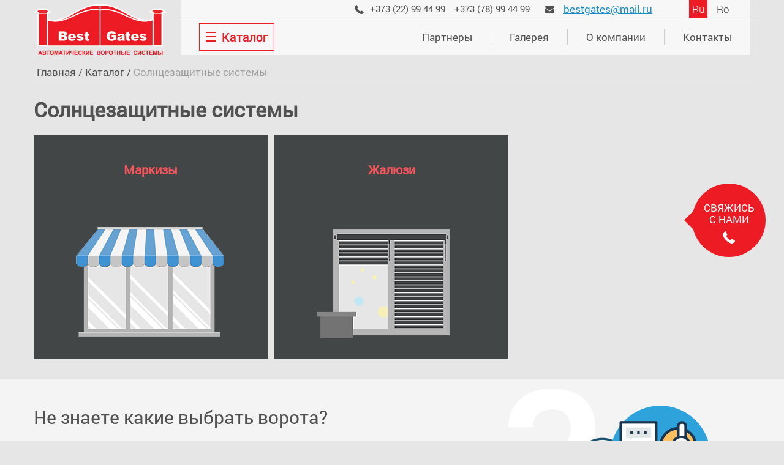

--- FILE ---
content_type: text/html; charset=UTF-8
request_url: https://www.bestgates.md/ru/catalog/solnte
body_size: 3832
content:
<!DOCTYPE html>

<html lang="ru">

<head>

<!-- Google Tag Manager -->
<script>(function(w,d,s,l,i){w[l]=w[l]||[];w[l].push({'gtm.start':
new Date().getTime(),event:'gtm.js'});var f=d.getElementsByTagName(s)[0],
j=d.createElement(s),dl=l!='dataLayer'?'&l='+l:'';j.async=true;j.src=
'https://www.googletagmanager.com/gtm.js?id='+i+dl;f.parentNode.insertBefore(j,f);
})(window,document,'script','dataLayer','GTM-NS74FHL');</script>
<!-- End Google Tag Manager -->

    <meta http-equiv="cache-control" content="no-cache"/>

    <meta http-equiv="Expires" content="0"/>

    <meta http-equiv="pragma" content="no-cache"/>



    <meta charset="UTF-8">

    <meta name="_token" content="G0kDwLHDt6vn2zrGWgAJAcdWKcMJuYz2FvijiIfv">

    <meta name="viewport" content="width=device-width, initial-scale=1">

    <meta name="format-detection" content="telephone=no">

    <meta http-equiv="X-UA-Compatible" content="IE=edge">

    <meta name="description" content="BestGates">



    <meta property="og:locale" content="ru_RU"/>

    <meta property="og:locale:alternate" content="ro_RO"/>

    <meta property="og:type" content="website"/>

    <meta property="og:title" content="Солнцезащитные системы"/>

    <meta property="og:image" content="https://www.bestgates.md/front-assets/img/share-logo.png"/>

    <meta property="og:description" content="BestGates"/>

    <meta property="og:url" content="https://www.bestgates.md/ru/catalog/solnte"/>

    <meta property="og:site_name" content="new.bestgates.md"/>



    <meta property="og:fb:admins" content="new.bestgates.md"/>

    <meta name="twitter:card" content="summary"/>

    <meta name="twitter:description" content="BestGates"/>

    <meta name="twitter:title" content="Солнцезащитные системы"/>

    <meta name="twitter:site" content="@url"/>

    <meta name="twitter:image" content="https://www.bestgates.md/front-assets/img/share-logo.png"/>



    <!-- Change  -->

    <meta property="place:location:latitude" content="47.033478"/>

    <meta property="place:location:longitude" content="28.793006"/>

    <meta property="business:contact_data:street_address" content="ул. Г. Музическу, 25"/>

    <meta property="business:contact_data:locality" content="or. Chișinău"/>

    <meta property="business:contact_data:postal_code" content="2064"/>

    <meta property="business:contact_data:country_name" content="Moldova"/>

    <meta property="business:contact_data:email" content="bestgates@mail.ru"/>

    <meta property="business:contact_data:phone_number" content="+37379595944"/>

    <meta property="business:contact_data:phone_number" content="+37378994499"/>

    <meta property="business:contact_data:website" content="http://new.bestgates.md"/>

    <meta name="author" content="WEB IT">

    <!-- Change  -->



    <title>Солнцезащитные системы</title>

    <link rel="shortcut icon" href="https://www.bestgates.md/favicon.ico">

    <link rel="icon" type="image/png" href="https://www.bestgates.md/favicon.png">





    <script src="https://www.bestgates.md/front-assets/js/main.js"></script>

    <script src="https://www.bestgates.md/front-assets/js/add.js"></script>

    <link rel="stylesheet" href="https://www.bestgates.md/front-assets/css/main.css?d=1769451340">



</head>

<body>

<!-- Google Tag Manager (noscript) -->
<noscript><iframe src="https://www.googletagmanager.com/ns.html?id=GTM-NS74FHL"
height="0" width="0" style="display:none;visibility:hidden"></iframe></noscript>
<!-- End Google Tag Manager (noscript) -->

<div class="footerBottom">

	<div class="wrapper">

    	
    <div class="header">



        <div class="container">

            <a href="/ru" class="logo ru"></a>

            <div class="menu">

                <div class="top">

                    <div class="phone">

                        <svg><use xlink:href="https://www.bestgates.md/front-assets/img/symbols.svg#phone"></use></svg>

                        <a href="tel:+37322994499" id="phone-call">+373 (22) 99 44 99</a>

                        <a href="tel:+37378994499" id="phone-call">+373 (78) 99 44 99</a>

                    </div>

                    <div class="email">

                        <svg><use xlink:href="https://www.bestgates.md/front-assets/img/symbols.svg#envelope"></use></svg>

                        <a href="mailto:bestgates@mail.ru" id="send-mail">bestgates@mail.ru</a>

                    </div>

                    <div class="lang">

                        
                            
                                <a href="https://www.bestgates.md/ru/catalog/solnte" class=active>Ru</a>

                            
                                <a href="https://www.bestgates.md/ro/catalog/solnte" >Ro</a>

                            
                        
                    </div>

                </div>

                <div class="bottom">

                    <div class="catalog">

                        <div class="catalogLine first">

                            <span class="line line-1"></span>

                            <span class="line line-2"></span>

                            <span class="line line-3"></span>

                        </div>

                        <span>Каталог</span>

                        
                            <ul class="listCatalog">

                                
                                    <li class="shlagbaun "><a href="https://www.bestgates.md/ru/catalog/shlagbaun">Шлагбаумы автоматические и барьеры</a>

                                        
                                    </li>

                                
                                    <li class="avtomatica hasSubmenu"><a href="https://www.bestgates.md/ru/catalog/avtomatica">Автоматика</a>

                                        
                                            <div class="openSubmenu"><svg><use xlink:href="https://www.bestgates.md/front-assets/img/symbols.svg#right"></use></svg></div>

                                            <ul class="submenu">

                                                
                                                    <li><a href="https://www.bestgates.md/ru/catalog/privody-dlja-raspashnykh-vorot">Приводы для распашных ворот</a></li>

                                                
                                                    <li><a href="https://www.bestgates.md/ru/catalog/privody-dlja-otkatnykh-sdvizhnykh-vorot">Приводы для откатных &quot;сдвижных&quot; ворот</a></li>

                                                
                                                    <li><a href="https://www.bestgates.md/ru/catalog/privody-dlja-garazhnykh-i-promyshlennykh-vorot">Приводы для гаражных и промышленных ворот</a></li>

                                                
                                            </ul>

                                        
                                    </li>

                                
                                    <li class="garaj hasSubmenu"><a href="https://www.bestgates.md/ru/catalog/garaj">Ворота для гаража</a>

                                        
                                            <div class="openSubmenu"><svg><use xlink:href="https://www.bestgates.md/front-assets/img/symbols.svg#right"></use></svg></div>

                                            <ul class="submenu">

                                                
                                                    <li><a href="https://www.bestgates.md/ru/catalog/sekcionnye">Секционные</a></li>

                                                
                                            </ul>

                                        
                                    </li>

                                
                                    <li class="solnte hasSubmenu"><a href="https://www.bestgates.md/ru/catalog/solnte">Солнцезащитные системы</a>

                                        
                                            <div class="openSubmenu"><svg><use xlink:href="https://www.bestgates.md/front-assets/img/symbols.svg#right"></use></svg></div>

                                            <ul class="submenu">

                                                
                                                    <li><a href="https://www.bestgates.md/ru/catalog/markizy">Маркизы</a></li>

                                                
                                                    <li><a href="https://www.bestgates.md/ru/catalog/zhaljuzi">Жалюзи</a></li>

                                                
                                            </ul>

                                        
                                    </li>

                                
                                    <li class="otcatnieVarota "><a href="https://www.bestgates.md/ru/catalog/otcatnieVarota">Откатные ворота</a>

                                        
                                    </li>

                                
                                    <li class="promishlenieVarota "><a href="https://www.bestgates.md/ru/catalog/promishlenieVarota">Промышленные ворота</a>

                                        
                                    </li>

                                
                                    <li class="rulonieVarota "><a href="https://www.bestgates.md/ru/catalog/rulonieVarota">Рулонные ворота</a>

                                        
                                    </li>

                                
                                    <li class="raspashnieVarota "><a href="https://www.bestgates.md/ru/catalog/raspashnieVarota">Распашные ворота</a>

                                        
                                    </li>

                                
                                    <li class="zashitnieRoleti "><a href="https://www.bestgates.md/ru/catalog/zashitnieRoleti">Защитные роллеты</a>

                                        
                                    </li>

                                
                            </ul>

                        


                    </div>

                    <ul>

                        
                            
                                <li><a href="https://www.bestgates.md/ru/partners" >Партнеры</a></li>

                            
                                <li><a href="https://www.bestgates.md/ru/gallery" >Галерея</a></li>

                            
                                <li><a href="https://www.bestgates.md/ru/about" >О компании</a></li>

                            
                                <li><a href="https://www.bestgates.md/ru/contacts" >Контакты</a></li>

                            
                        
                    </ul>

                    <div class="openMob">

                        <div class="forBorder">

                            <div class="openMenu first">

                                <span class="line line-1"></span>

                                <span class="line line-2"></span>

                                <span class="line line-3"></span>

                            </div>

                        </div>

                        <div class="openInfo">

                            <svg><use xlink:href="https://www.bestgates.md/front-assets/img/symbols.svg#settings"></use></svg>

                        </div>

                    </div>

                </div>

            </div>

        </div>



    </div>




    	
        <div class="container">

            <div class="breadcrumbs">
    <ul>
                                    <li><a href="/ru">Главная</a></li><li><a href="https://www.bestgates.md/ru/catalog">Каталог</a></li>
                                                                                                                                                                                                                <li><span>Солнцезащитные системы</span></li>
                                                                                                                                        </ul>
</div>            <div class="container_content">

            
                                            
                        <h1>Солнцезащитные системы</h1>
                    

                                            <div class="threeImg">
                            
                                <a href="https://www.bestgates.md/ru/catalog/markizy">
                                    <img src="/upfiles/gallery/a4c4245472ed3564ef0ebb448e4d4f5452519674.png" alt="Маркизы">
                                    <div class="text">
                                        <strong>Маркизы</strong>
                                    </div>
                                </a>
                            
                                <a href="https://www.bestgates.md/ru/catalog/zhaljuzi">
                                    <img src="/upfiles/gallery/79b40b335251d65d8a0b1e6fc613151148131884.png" alt="Жалюзи">
                                    <div class="text">
                                        <strong>Жалюзи</strong>
                                    </div>
                                </a>
                                                    </div>
                    
                    
                    

                                            
                                            </div>
        </div>

    <div class="form">

    <div class="container">

        <div class="title">Не знаете какие выбрать ворота?</div>

        <p>Подберем для вас 3 оптимальных варианта автоматических ворот на выбор</p><p>Отправьте заявку на выезд специалиста к Вам на объект</p>

        <form method="POST" action="https://www.bestgates.md/ru/simpleFeedback/feedback" id="contact-main" enctype="multipart/form-data">

            <input type="text" name="name" placeholder="Введите ваше имя*">

            <input type="text" name="phone" placeholder="Введите ваш номер телефона*">

            <input type="hidden" name="_token" value="G0kDwLHDt6vn2zrGWgAJAcdWKcMJuYz2FvijiIfv">

            <input type="hidden" name="type" value="no_comment">

            <button type="submit" onclick="saveForm(this)" data-form-id="contact-main" id="contact-main">Отправить запрос</button>

            <div class="feedback_response"></div>

        </form>

    </div>

</div>

	</div>



    
	<div class="footer">

		<div class="container">

			<div class="footerLogo">

				<a href="/ru" class="ru"></a>

			</div>

			<div class="footerMenu">

				<div class="titleFooter">Меню</div>

				<ul>

					
						
							<li><a href="https://www.bestgates.md/ru/partners">Партнеры</a></li>

						
							<li><a href="https://www.bestgates.md/ru/gallery">Галерея</a></li>

						
							<li><a href="https://www.bestgates.md/ru/about">О компании</a></li>

						
							<li><a href="https://www.bestgates.md/ru/contacts">Контакты</a></li>

						
					
				</ul>

			</div>

			<div class="footerContact">

				<div class="titleFooter">Контакты</div>

				<ul>

					<li><a href="tel:+37322994499" id="phone-call">+373 (22) 99 44 99</a><svg><use xlink:href="https://www.bestgates.md/front-assetsimg/symbols.svg#phone"></use></svg></li>

					<li><a href="tel:+37322595944" id="phone-call">+373 (22) 59 59 44</a></li>

					<li><a href="tel:+37378994499" id="phone-call">+373 (78) 99 44 99</a></li>

					<li><a href="tel:+37379595944" id="phone-call">+373 (79) 59 59 44</a></li>

					<li class="email"><a href="mailto:bestgates@mail.ru" id="send-mail">bestgates@mail.ru</a><svg

								class="icon envelope"><use xlink:href="https://www.bestgates.md/front-assetsimg/symbols.svg#envelope"></use></svg></li>

				</ul>

				<div class="footerAddress">

					ул. Г. Музическу, 25

					<svg><use xlink:href="https://www.bestgates.md/front-assetsimg/symbols.svg#location"></use></svg>

				</div>

			</div>

			<div class="question">

				<div class="what"></div>

				<span>Задайте вопрос, и мы с вами свяжемся в ближайшее время:</span>

				<div class="query">задать вопрос</div>

				<span>Сервисное обслуживание:</span>

				<a class="mob" href="tel:+37362170700" id="phone-call">+373 (62) 170 700</a>

			</div>

			<div class="logoWebit">

				<a href="https://www.webit.md/" title="Elaborarea site-urilor in Moldova" target="_blank" rel="nofollow"></a>

			</div>

		</div>

	</div>






    <div class="formQuestion modalQuestion">

        <form method="POST" action="https://www.bestgates.md/ru/simpleFeedback/feedback" id="modal-contact-form" class="modal_form" enctype="multipart/form-data">

            <div class="close">X</div>

            <div class="name">задать вопрос</div>

            <div class="inputs">

                <input type="text" name="name" placeholder="Имя*">

                <input type="text" name="phone" placeholder="Тел.*">

            </div>

            <textarea name="message" placeholder="Ваш вопрос*"></textarea>

            <input type="hidden" name="_token" value="G0kDwLHDt6vn2zrGWgAJAcdWKcMJuYz2FvijiIfv">

            <div class="err recaptcha capcha"><div class="g-recaptcha" data-sitekey="6LdGxz0UAAAAAIiW8ZiFwT9LYo9U3w2NW4UZSUCI"></div></div>

            <button type="submit" onclick="saveForm(this)" data-form-id="modal-contact-form" id="modal-contact-form">Отправить</button>

            <div class="feedback_response"></div>

        </form>

    </div>



    <div class="formQuestion modalContactForm">

        <form method="POST" action="https://www.bestgates.md/ru/addComment" id="addComment" enctype="multipart/form-data">

            <div class="close">X</div>

            <div class="name">Оставить отзыв</div>

            <div class="inputs">

                <input type="text" name="name" placeholder="Имя*">

                <input type="text" name="city" placeholder="Город*">

            </div>

            <textarea name="comment" placeholder="Ваш отзыв*"></textarea>

            <input type="hidden" name="_token" value="G0kDwLHDt6vn2zrGWgAJAcdWKcMJuYz2FvijiIfv">

            <div class="err recaptcha capcha"><div class="g-recaptcha" data-sitekey="6LdGxz0UAAAAAIiW8ZiFwT9LYo9U3w2NW4UZSUCI"></div></div>

            <button type="submit" onclick="saveForm(this)" data-form-id="addComment" id="addComment">Отправить</button>

            <div class="feedback_response"></div>

        </form>

    </div>



    <a href="tel:+37378994499" class="call" id="phone-call">

        <span>свяжись с нами</span>

        <svg><use xlink:href="https://www.bestgates.md/front-assets/img/symbols.svg#phone"></use></svg>

        <div class="arrow"></div>

        <div class="number">+373 (78) 99 44 99</div>

    </a>

</div>

    <script src='https://www.google.com/recaptcha/api.js?hl=ru'></script>

    <!-- BEGIN JIVOSITE CODE {literal} -->
<script type='text/javascript'>
(function(){ var widget_id = 'YJ1HHNn9zk';var d=document;var w=window;function l(){
var s = document.createElement('script'); s.type = 'text/javascript'; s.async = true; s.src = '//code.jivosite.com/script/widget/'+widget_id; var ss = document.getElementsByTagName('script')[0]; ss.parentNode.insertBefore(s, ss);}if(d.readyState=='complete'){l();}else{if(w.attachEvent){w.attachEvent('onload',l);}else{w.addEventListener('load',l,false);}}})();</script>
<!-- {/literal} END JIVOSITE CODE -->

</body>

</html>

--- FILE ---
content_type: text/html; charset=UTF-8
request_url: https://www.bestgates.md/front-assetsimg/symbols.svg
body_size: 6232
content:
<!DOCTYPE html>

<html lang="ru">

<head>

<!-- Google Tag Manager -->
<script>(function(w,d,s,l,i){w[l]=w[l]||[];w[l].push({'gtm.start':
new Date().getTime(),event:'gtm.js'});var f=d.getElementsByTagName(s)[0],
j=d.createElement(s),dl=l!='dataLayer'?'&l='+l:'';j.async=true;j.src=
'https://www.googletagmanager.com/gtm.js?id='+i+dl;f.parentNode.insertBefore(j,f);
})(window,document,'script','dataLayer','GTM-NS74FHL');</script>
<!-- End Google Tag Manager -->

    <meta http-equiv="cache-control" content="no-cache"/>

    <meta http-equiv="Expires" content="0"/>

    <meta http-equiv="pragma" content="no-cache"/>



    <meta charset="UTF-8">

    <meta name="_token" content="G0kDwLHDt6vn2zrGWgAJAcdWKcMJuYz2FvijiIfv">

    <meta name="viewport" content="width=device-width, initial-scale=1">

    <meta name="format-detection" content="telephone=no">

    <meta http-equiv="X-UA-Compatible" content="IE=edge">

    <meta name="description" content="BestGates">



    <meta property="og:locale" content="ru_RU"/>

    <meta property="og:locale:alternate" content="ro_RO"/>

    <meta property="og:type" content="website"/>

    <meta property="og:title" content="BestGates"/>

    <meta property="og:image" content="https://www.bestgates.md/front-assets/img/share-logo.png"/>

    <meta property="og:description" content="BestGates"/>

    <meta property="og:url" content="https://www.bestgates.md/ru"/>

    <meta property="og:site_name" content="new.bestgates.md"/>



    <meta property="og:fb:admins" content="new.bestgates.md"/>

    <meta name="twitter:card" content="summary"/>

    <meta name="twitter:description" content="BestGates"/>

    <meta name="twitter:title" content="BestGates"/>

    <meta name="twitter:site" content="@url"/>

    <meta name="twitter:image" content="https://www.bestgates.md/front-assets/img/share-logo.png"/>



    <!-- Change  -->

    <meta property="place:location:latitude" content="47.033478"/>

    <meta property="place:location:longitude" content="28.793006"/>

    <meta property="business:contact_data:street_address" content="ул. Г. Музическу, 25"/>

    <meta property="business:contact_data:locality" content="or. Chișinău"/>

    <meta property="business:contact_data:postal_code" content="2064"/>

    <meta property="business:contact_data:country_name" content="Moldova"/>

    <meta property="business:contact_data:email" content="bestgates@mail.ru"/>

    <meta property="business:contact_data:phone_number" content="+37379595944"/>

    <meta property="business:contact_data:phone_number" content="+37378994499"/>

    <meta property="business:contact_data:website" content="http://new.bestgates.md"/>

    <meta name="author" content="WEB IT">

    <!-- Change  -->



    <title>BestGates</title>

    <link rel="shortcut icon" href="https://www.bestgates.md/favicon.ico">

    <link rel="icon" type="image/png" href="https://www.bestgates.md/favicon.png">





    <script src="https://www.bestgates.md/front-assets/js/main.js"></script>

    <script src="https://www.bestgates.md/front-assets/js/add.js"></script>

    <link rel="stylesheet" href="https://www.bestgates.md/front-assets/css/main.css?d=1769451346">



</head>

<body>

<!-- Google Tag Manager (noscript) -->
<noscript><iframe src="https://www.googletagmanager.com/ns.html?id=GTM-NS74FHL"
height="0" width="0" style="display:none;visibility:hidden"></iframe></noscript>
<!-- End Google Tag Manager (noscript) -->

<div class="footerBottom">

	<div class="wrapper">

    	
    <div class="header">



        <div class="container">

            <a href="/ru" class="logo ru"></a>

            <div class="menu">

                <div class="top">

                    <div class="phone">

                        <svg><use xlink:href="https://www.bestgates.md/front-assets/img/symbols.svg#phone"></use></svg>

                        <a href="tel:+37322994499" id="phone-call">+373 (22) 99 44 99</a>

                        <a href="tel:+37378994499" id="phone-call">+373 (78) 99 44 99</a>

                    </div>

                    <div class="email">

                        <svg><use xlink:href="https://www.bestgates.md/front-assets/img/symbols.svg#envelope"></use></svg>

                        <a href="mailto:bestgates@mail.ru" id="send-mail">bestgates@mail.ru</a>

                    </div>

                    <div class="lang">

                        
                            
                                <a href="https://www.bestgates.md/ru" class=active>Ru</a>

                            
                                <a href="https://www.bestgates.md/ro" >Ro</a>

                            
                        
                    </div>

                </div>

                <div class="bottom">

                    <div class="catalog">

                        <div class="catalogLine first">

                            <span class="line line-1"></span>

                            <span class="line line-2"></span>

                            <span class="line line-3"></span>

                        </div>

                        <span>Каталог</span>

                        
                            <ul class="listCatalog">

                                
                                    <li class="shlagbaun "><a href="https://www.bestgates.md/ru/catalog/shlagbaun">Шлагбаумы автоматические и барьеры</a>

                                        
                                    </li>

                                
                                    <li class="avtomatica hasSubmenu"><a href="https://www.bestgates.md/ru/catalog/avtomatica">Автоматика</a>

                                        
                                            <div class="openSubmenu"><svg><use xlink:href="https://www.bestgates.md/front-assets/img/symbols.svg#right"></use></svg></div>

                                            <ul class="submenu">

                                                
                                                    <li><a href="https://www.bestgates.md/ru/catalog/privody-dlja-raspashnykh-vorot">Приводы для распашных ворот</a></li>

                                                
                                                    <li><a href="https://www.bestgates.md/ru/catalog/privody-dlja-otkatnykh-sdvizhnykh-vorot">Приводы для откатных &quot;сдвижных&quot; ворот</a></li>

                                                
                                                    <li><a href="https://www.bestgates.md/ru/catalog/privody-dlja-garazhnykh-i-promyshlennykh-vorot">Приводы для гаражных и промышленных ворот</a></li>

                                                
                                            </ul>

                                        
                                    </li>

                                
                                    <li class="garaj hasSubmenu"><a href="https://www.bestgates.md/ru/catalog/garaj">Ворота для гаража</a>

                                        
                                            <div class="openSubmenu"><svg><use xlink:href="https://www.bestgates.md/front-assets/img/symbols.svg#right"></use></svg></div>

                                            <ul class="submenu">

                                                
                                                    <li><a href="https://www.bestgates.md/ru/catalog/sekcionnye">Секционные</a></li>

                                                
                                            </ul>

                                        
                                    </li>

                                
                                    <li class="solnte hasSubmenu"><a href="https://www.bestgates.md/ru/catalog/solnte">Солнцезащитные системы</a>

                                        
                                            <div class="openSubmenu"><svg><use xlink:href="https://www.bestgates.md/front-assets/img/symbols.svg#right"></use></svg></div>

                                            <ul class="submenu">

                                                
                                                    <li><a href="https://www.bestgates.md/ru/catalog/markizy">Маркизы</a></li>

                                                
                                                    <li><a href="https://www.bestgates.md/ru/catalog/zhaljuzi">Жалюзи</a></li>

                                                
                                            </ul>

                                        
                                    </li>

                                
                                    <li class="otcatnieVarota "><a href="https://www.bestgates.md/ru/catalog/otcatnieVarota">Откатные ворота</a>

                                        
                                    </li>

                                
                                    <li class="promishlenieVarota "><a href="https://www.bestgates.md/ru/catalog/promishlenieVarota">Промышленные ворота</a>

                                        
                                    </li>

                                
                                    <li class="rulonieVarota "><a href="https://www.bestgates.md/ru/catalog/rulonieVarota">Рулонные ворота</a>

                                        
                                    </li>

                                
                                    <li class="raspashnieVarota "><a href="https://www.bestgates.md/ru/catalog/raspashnieVarota">Распашные ворота</a>

                                        
                                    </li>

                                
                                    <li class="zashitnieRoleti "><a href="https://www.bestgates.md/ru/catalog/zashitnieRoleti">Защитные роллеты</a>

                                        
                                    </li>

                                
                            </ul>

                        


                    </div>

                    <ul>

                        
                            
                                <li><a href="https://www.bestgates.md/ru/partners" >Партнеры</a></li>

                            
                                <li><a href="https://www.bestgates.md/ru/gallery" >Галерея</a></li>

                            
                                <li><a href="https://www.bestgates.md/ru/about" >О компании</a></li>

                            
                                <li><a href="https://www.bestgates.md/ru/contacts" >Контакты</a></li>

                            
                        
                    </ul>

                    <div class="openMob">

                        <div class="forBorder">

                            <div class="openMenu first">

                                <span class="line line-1"></span>

                                <span class="line line-2"></span>

                                <span class="line line-3"></span>

                            </div>

                        </div>

                        <div class="openInfo">

                            <svg><use xlink:href="https://www.bestgates.md/front-assets/img/symbols.svg#settings"></use></svg>

                        </div>

                    </div>

                </div>

            </div>

        </div>



    </div>




    	


	<div class="container">

		<div class="indexSlide">

			<div class="indexSlideItems">

				
					
						<a href="/ru/catalog/garaj" class="indexItem">

							<div class="forImg">

								<div class="photo" style="background-image: url('/upfiles/banner_top/142cd5d6dfb0dacf921483555bef840132715430.jpg');"></div>

								
							</div>

						</a>

					
				
			</div>

			<label for="prev" class="prev"><svg><use xlink:href="https://www.bestgates.md/front-assets/img/symbols.svg#left"></use></svg></label>

			<label for="next" class="next"><svg><use xlink:href="https://www.bestgates.md/front-assets/img/symbols.svg#right"></use></svg></label>

		</div>

		<div class="title">Каталог</div>

		<div class="catalogBlock">

			
				<div class="big">

					<a href="https://www.bestgates.md/ru/catalog/shlagbaun" class="catalogItem">

						<div class="align">

							<div class="image shlagbaun"></div>

							<div class="name">Шлагбаумы автоматические и барьеры</div>

						</div>

					</a>

				</div>

				<div class="catalogItems">

					
						<a href="https://www.bestgates.md/ru/catalog/avtomatica" class="catalogItem">

							<div class="align">

								<div class="image avtomatica"></div>

								<div class="name">Автоматика</div>

							</div>

						</a>

					
						<a href="https://www.bestgates.md/ru/catalog/garaj" class="catalogItem">

							<div class="align">

								<div class="image garaj"></div>

								<div class="name">Ворота для гаража</div>

							</div>

						</a>

					
						<a href="https://www.bestgates.md/ru/catalog/solnte" class="catalogItem">

							<div class="align">

								<div class="image solnte"></div>

								<div class="name">Солнцезащитные системы</div>

							</div>

						</a>

					
						<a href="https://www.bestgates.md/ru/catalog/otcatnieVarota" class="catalogItem">

							<div class="align">

								<div class="image otcatnieVarota"></div>

								<div class="name">Откатные ворота</div>

							</div>

						</a>

					
						<a href="https://www.bestgates.md/ru/catalog/promishlenieVarota" class="catalogItem">

							<div class="align">

								<div class="image promishlenieVarota"></div>

								<div class="name">Промышленные ворота</div>

							</div>

						</a>

					
						<a href="https://www.bestgates.md/ru/catalog/rulonieVarota" class="catalogItem">

							<div class="align">

								<div class="image rulonieVarota"></div>

								<div class="name">Рулонные ворота</div>

							</div>

						</a>

					
						<a href="https://www.bestgates.md/ru/catalog/raspashnieVarota" class="catalogItem">

							<div class="align">

								<div class="image raspashnieVarota"></div>

								<div class="name">Распашные ворота</div>

							</div>

						</a>

					
						<a href="https://www.bestgates.md/ru/catalog/zashitnieRoleti" class="catalogItem">

							<div class="align">

								<div class="image zashitnieRoleti"></div>

								<div class="name">Защитные роллеты</div>

							</div>

						</a>

					
				</div>

			
		</div>

	</div>



	<div class="avantages">

		<div class="container">

			<div class="avantagesTitle">Наши преимущества</div>

			<div class="big">

				<div class="ourAvantages">

					<div class="forIcon">

						<div class="icon first"></div>

						<div class="oneAvantages">

							<p class="red">3 год гарантии</p><p>на автоматику и ролеты</p>

						</div>

					</div>

					<div class="forIcon">

						<div class="icon second"></div>

						<div class="oneAvantages">

							<p class="red">5 лет гарантии</p><p>на секционные ворота</p>

						</div>

					</div>

				</div>

			</div>

			<div class="small">

				<div class="ourAvantages">

					<div class="oneAvantages">

						<p>Высокое</p><p class="red">качество</p>

					</div>

					<div class="oneAvantages">

						<p>Большой</p><p class="red">ассортимент</p>

					</div>

					<div class="oneAvantages">

						<p>консультация и </p><p class="red">проектирование</p>

					</div>

					<div class="oneAvantages">

						<p>установка в </p><p class="red">любом регионе</p>

					</div>

				</div>

			</div>

		</div>

	</div>



	<div class="whiteBg noMargin">

		<div class="container">

			<div class="title">Галерея</div>

			<div class="galleryBlock index">

				
					
						<a href="https://www.bestgates.md/ru/gallery/shlagbaumy" class="galleryItem">

							
							<div class="photo" style="background-image: url('/upfiles/galleryItems/1edc78f05ba5ced767f53cfa4343050535634900.jpg');"></div>

							<div class="text">

								<p>Шлагбаумы и барьеры</p>

							</div>

						</a>

					
						<a href="https://www.bestgates.md/ru/gallery/solncezashhitnye-sistemy" class="galleryItem">

							
							<div class="photo" style="background-image: url('/upfiles/galleryItems/c675d2827196d5c0ad53c333d4da3e7a98659130.JPG');"></div>

							<div class="text">

								<p>Солнцезащитные системы</p>

							</div>

						</a>

					
						<a href="https://www.bestgates.md/ru/gallery/rulonnye-vorota" class="galleryItem">

							
							<div class="photo" style="background-image: url('/upfiles/galleryItems/09373d3a151f2dd8567f3068e157aec431890738.jpg');"></div>

							<div class="text">

								<p>Рулонные ворота</p>

							</div>

						</a>

					
						<a href="https://www.bestgates.md/ru/gallery/raspashnye-vorota1" class="galleryItem">

							
							<div class="photo" style="background-image: url('/upfiles/galleryItems/cfbc97dbc52b86c12205657ff4a92cce19654333.jpg');"></div>

							<div class="text">

								<p>Распашные ворота</p>

							</div>

						</a>

					
						<a href="https://www.bestgates.md/ru/gallery/promyshlennye-vorota" class="galleryItem">

							
							<div class="photo" style="background-image: url('/upfiles/galleryItems/894294ee6e7771c098a938083463c2d527614506.jpg');"></div>

							<div class="text">

								<p>Промышленные ворота</p>

							</div>

						</a>

					
						<a href="https://www.bestgates.md/ru/gallery/otkatnye-vorota" class="galleryItem">

							
							<div class="photo" style="background-image: url('/upfiles/galleryItems/6ec69df85070a28b1cdb40aef5cb13ae42523158.jpg');"></div>

							<div class="text">

								<p>Откатные ворота</p>

							</div>

						</a>

					
				
			</div>

			<a href="https://www.bestgates.md/ru/gallery" class="btn center">Смотрите всю галерею</a>

		</div>

	</div>



	<div class="form">

    <div class="container">

        <div class="title">Не знаете какие выбрать ворота?</div>

        <p>Подберем для вас 3 оптимальных варианта автоматических ворот на выбор</p><p>Отправьте заявку на выезд специалиста к Вам на объект</p>

        <form method="POST" action="https://www.bestgates.md/ru/simpleFeedback/feedback" id="contact-main" enctype="multipart/form-data">

            <input type="text" name="name" placeholder="Введите ваше имя*">

            <input type="text" name="phone" placeholder="Введите ваш номер телефона*">

            <input type="hidden" name="_token" value="G0kDwLHDt6vn2zrGWgAJAcdWKcMJuYz2FvijiIfv">

            <input type="hidden" name="type" value="no_comment">

            <button type="submit" onclick="saveForm(this)" data-form-id="contact-main" id="contact-main">Отправить запрос</button>

            <div class="feedback_response"></div>

        </form>

    </div>

</div>


	<div class="whiteBg noMargin">

		<div class="container">

			
				<div class="title">Отзывы</div>

				<div class="reviews">

					
						<a class="oneReviews">

							<div class="name"><strong>Виталий</strong> с.Ставчены</div>

							<div class="comment">Выражаю глубокую благодарность всем работникам фирмы "BEST GATES" за отличные секционные ворота</div>

						</a>

					
				</div>

			


			<div class="reviewsBtn">

				<a class="btn modalComment">Оставить отзыв</a>

				

			</div>

		</div>



	</div>



	
		<div class="whiteBg noMargin">

			<div class="container">

				<div class="title"></div>

				

			</div>

		</div>

	


	
		<div class="services" style="background-image: url('/upfiles/menu/23035918811d605f8ac8815a07afc51167240884.png');">

			<div class="container">

				<div class="men"></div>

				<div class="number">Сервисное обслуживание <a href="tel:+37362170700" id="phone-call"> +373 (62) 170 700</a></div>

				<a href="https://www.bestgates.md/ru/contacts" class="btn">Подробнее</a>

			</div>

		</div>

	


	<div class="partnersSlide whiteBg">

		
			
				<img src="/upfiles/gallery/caeef18c226bd05868a320f0a2cc150015725957.png" alt="MCA">

			
				<img src="/upfiles/gallery/dcaa2bdbd8acdebc99fe767fd79e37ba91586293.png" alt="Alutech">

			
				<img src="/upfiles/gallery/cb3614f25ffd4738904b329596dea23f60095049.png" alt="Proteco">

			
				<img src="/upfiles/gallery/15169560c1889c2aa0417e4774ee977c22250214.png" alt="Roger">

			
				<img src="/upfiles/gallery/1723f03e19de57548f5a4cfd154affec80557030.png" alt="Rollgrand">

			
				<img src="/upfiles/gallery/c18b4a3d009a8a4def9f527f3d2b122b58638088.png" alt="Motorline">

			
		
	</div>



	<div class="map">

		<iframe src="https://www.google.com/maps/embed?pb=!1m14!1m8!1m3!1d10877.409190895567!2d28.7929417!3d47.0333174!3m2!1i1024!2i768!4f13.1!3m3!1m2!1s0x0%3A0x3b4c38443e5e5d56!2s%22BestGates%22+SRL+-+Bestgates.md!5e0!3m2!1sru!2s!4v1521550112553" frameborder="0" style="border:0" allowfullscreen></iframe>

	</div>




	</div>



    
	<div class="footer">

		<div class="container">

			<div class="footerLogo">

				<a href="/ru" class="ru"></a>

			</div>

			<div class="footerMenu">

				<div class="titleFooter">Меню</div>

				<ul>

					
						
							<li><a href="https://www.bestgates.md/ru/partners">Партнеры</a></li>

						
							<li><a href="https://www.bestgates.md/ru/gallery">Галерея</a></li>

						
							<li><a href="https://www.bestgates.md/ru/about">О компании</a></li>

						
							<li><a href="https://www.bestgates.md/ru/contacts">Контакты</a></li>

						
					
				</ul>

			</div>

			<div class="footerContact">

				<div class="titleFooter">Контакты</div>

				<ul>

					<li><a href="tel:+37322994499" id="phone-call">+373 (22) 99 44 99</a><svg><use xlink:href="https://www.bestgates.md/front-assetsimg/symbols.svg#phone"></use></svg></li>

					<li><a href="tel:+37322595944" id="phone-call">+373 (22) 59 59 44</a></li>

					<li><a href="tel:+37378994499" id="phone-call">+373 (78) 99 44 99</a></li>

					<li><a href="tel:+37379595944" id="phone-call">+373 (79) 59 59 44</a></li>

					<li class="email"><a href="mailto:bestgates@mail.ru" id="send-mail">bestgates@mail.ru</a><svg

								class="icon envelope"><use xlink:href="https://www.bestgates.md/front-assetsimg/symbols.svg#envelope"></use></svg></li>

				</ul>

				<div class="footerAddress">

					ул. Г. Музическу, 25

					<svg><use xlink:href="https://www.bestgates.md/front-assetsimg/symbols.svg#location"></use></svg>

				</div>

			</div>

			<div class="question">

				<div class="what"></div>

				<span>Задайте вопрос, и мы с вами свяжемся в ближайшее время:</span>

				<div class="query">задать вопрос</div>

				<span>Сервисное обслуживание:</span>

				<a class="mob" href="tel:+37362170700" id="phone-call">+373 (62) 170 700</a>

			</div>

			<div class="logoWebit">

				<a href="https://www.webit.md/" title="Elaborarea site-urilor in Moldova" target="_blank" rel="nofollow"></a>

			</div>

		</div>

	</div>






    <div class="formQuestion modalQuestion">

        <form method="POST" action="https://www.bestgates.md/ru/simpleFeedback/feedback" id="modal-contact-form" class="modal_form" enctype="multipart/form-data">

            <div class="close">X</div>

            <div class="name">задать вопрос</div>

            <div class="inputs">

                <input type="text" name="name" placeholder="Имя*">

                <input type="text" name="phone" placeholder="Тел.*">

            </div>

            <textarea name="message" placeholder="Ваш вопрос*"></textarea>

            <input type="hidden" name="_token" value="G0kDwLHDt6vn2zrGWgAJAcdWKcMJuYz2FvijiIfv">

            <div class="err recaptcha capcha"><div class="g-recaptcha" data-sitekey="6LdGxz0UAAAAAIiW8ZiFwT9LYo9U3w2NW4UZSUCI"></div></div>

            <button type="submit" onclick="saveForm(this)" data-form-id="modal-contact-form" id="modal-contact-form">Отправить</button>

            <div class="feedback_response"></div>

        </form>

    </div>



    <div class="formQuestion modalContactForm">

        <form method="POST" action="https://www.bestgates.md/ru/addComment" id="addComment" enctype="multipart/form-data">

            <div class="close">X</div>

            <div class="name">Оставить отзыв</div>

            <div class="inputs">

                <input type="text" name="name" placeholder="Имя*">

                <input type="text" name="city" placeholder="Город*">

            </div>

            <textarea name="comment" placeholder="Ваш отзыв*"></textarea>

            <input type="hidden" name="_token" value="G0kDwLHDt6vn2zrGWgAJAcdWKcMJuYz2FvijiIfv">

            <div class="err recaptcha capcha"><div class="g-recaptcha" data-sitekey="6LdGxz0UAAAAAIiW8ZiFwT9LYo9U3w2NW4UZSUCI"></div></div>

            <button type="submit" onclick="saveForm(this)" data-form-id="addComment" id="addComment">Отправить</button>

            <div class="feedback_response"></div>

        </form>

    </div>



    <a href="tel:+37378994499" class="call" id="phone-call">

        <span>свяжись с нами</span>

        <svg><use xlink:href="https://www.bestgates.md/front-assets/img/symbols.svg#phone"></use></svg>

        <div class="arrow"></div>

        <div class="number">+373 (78) 99 44 99</div>

    </a>

</div>

    <script src='https://www.google.com/recaptcha/api.js?hl=ru'></script>

    <!-- BEGIN JIVOSITE CODE {literal} -->
<script type='text/javascript'>
(function(){ var widget_id = 'YJ1HHNn9zk';var d=document;var w=window;function l(){
var s = document.createElement('script'); s.type = 'text/javascript'; s.async = true; s.src = '//code.jivosite.com/script/widget/'+widget_id; var ss = document.getElementsByTagName('script')[0]; ss.parentNode.insertBefore(s, ss);}if(d.readyState=='complete'){l();}else{if(w.attachEvent){w.attachEvent('onload',l);}else{w.addEventListener('load',l,false);}}})();</script>
<!-- {/literal} END JIVOSITE CODE -->

</body>

</html>

--- FILE ---
content_type: text/html; charset=utf-8
request_url: https://www.google.com/recaptcha/api2/anchor?ar=1&k=6LdGxz0UAAAAAIiW8ZiFwT9LYo9U3w2NW4UZSUCI&co=aHR0cHM6Ly93d3cuYmVzdGdhdGVzLm1kOjQ0Mw..&hl=ru&v=N67nZn4AqZkNcbeMu4prBgzg&size=normal&anchor-ms=80000&execute-ms=30000&cb=bt7vjkswxgri
body_size: 50557
content:
<!DOCTYPE HTML><html dir="ltr" lang="ru"><head><meta http-equiv="Content-Type" content="text/html; charset=UTF-8">
<meta http-equiv="X-UA-Compatible" content="IE=edge">
<title>reCAPTCHA</title>
<style type="text/css">
/* cyrillic-ext */
@font-face {
  font-family: 'Roboto';
  font-style: normal;
  font-weight: 400;
  font-stretch: 100%;
  src: url(//fonts.gstatic.com/s/roboto/v48/KFO7CnqEu92Fr1ME7kSn66aGLdTylUAMa3GUBHMdazTgWw.woff2) format('woff2');
  unicode-range: U+0460-052F, U+1C80-1C8A, U+20B4, U+2DE0-2DFF, U+A640-A69F, U+FE2E-FE2F;
}
/* cyrillic */
@font-face {
  font-family: 'Roboto';
  font-style: normal;
  font-weight: 400;
  font-stretch: 100%;
  src: url(//fonts.gstatic.com/s/roboto/v48/KFO7CnqEu92Fr1ME7kSn66aGLdTylUAMa3iUBHMdazTgWw.woff2) format('woff2');
  unicode-range: U+0301, U+0400-045F, U+0490-0491, U+04B0-04B1, U+2116;
}
/* greek-ext */
@font-face {
  font-family: 'Roboto';
  font-style: normal;
  font-weight: 400;
  font-stretch: 100%;
  src: url(//fonts.gstatic.com/s/roboto/v48/KFO7CnqEu92Fr1ME7kSn66aGLdTylUAMa3CUBHMdazTgWw.woff2) format('woff2');
  unicode-range: U+1F00-1FFF;
}
/* greek */
@font-face {
  font-family: 'Roboto';
  font-style: normal;
  font-weight: 400;
  font-stretch: 100%;
  src: url(//fonts.gstatic.com/s/roboto/v48/KFO7CnqEu92Fr1ME7kSn66aGLdTylUAMa3-UBHMdazTgWw.woff2) format('woff2');
  unicode-range: U+0370-0377, U+037A-037F, U+0384-038A, U+038C, U+038E-03A1, U+03A3-03FF;
}
/* math */
@font-face {
  font-family: 'Roboto';
  font-style: normal;
  font-weight: 400;
  font-stretch: 100%;
  src: url(//fonts.gstatic.com/s/roboto/v48/KFO7CnqEu92Fr1ME7kSn66aGLdTylUAMawCUBHMdazTgWw.woff2) format('woff2');
  unicode-range: U+0302-0303, U+0305, U+0307-0308, U+0310, U+0312, U+0315, U+031A, U+0326-0327, U+032C, U+032F-0330, U+0332-0333, U+0338, U+033A, U+0346, U+034D, U+0391-03A1, U+03A3-03A9, U+03B1-03C9, U+03D1, U+03D5-03D6, U+03F0-03F1, U+03F4-03F5, U+2016-2017, U+2034-2038, U+203C, U+2040, U+2043, U+2047, U+2050, U+2057, U+205F, U+2070-2071, U+2074-208E, U+2090-209C, U+20D0-20DC, U+20E1, U+20E5-20EF, U+2100-2112, U+2114-2115, U+2117-2121, U+2123-214F, U+2190, U+2192, U+2194-21AE, U+21B0-21E5, U+21F1-21F2, U+21F4-2211, U+2213-2214, U+2216-22FF, U+2308-230B, U+2310, U+2319, U+231C-2321, U+2336-237A, U+237C, U+2395, U+239B-23B7, U+23D0, U+23DC-23E1, U+2474-2475, U+25AF, U+25B3, U+25B7, U+25BD, U+25C1, U+25CA, U+25CC, U+25FB, U+266D-266F, U+27C0-27FF, U+2900-2AFF, U+2B0E-2B11, U+2B30-2B4C, U+2BFE, U+3030, U+FF5B, U+FF5D, U+1D400-1D7FF, U+1EE00-1EEFF;
}
/* symbols */
@font-face {
  font-family: 'Roboto';
  font-style: normal;
  font-weight: 400;
  font-stretch: 100%;
  src: url(//fonts.gstatic.com/s/roboto/v48/KFO7CnqEu92Fr1ME7kSn66aGLdTylUAMaxKUBHMdazTgWw.woff2) format('woff2');
  unicode-range: U+0001-000C, U+000E-001F, U+007F-009F, U+20DD-20E0, U+20E2-20E4, U+2150-218F, U+2190, U+2192, U+2194-2199, U+21AF, U+21E6-21F0, U+21F3, U+2218-2219, U+2299, U+22C4-22C6, U+2300-243F, U+2440-244A, U+2460-24FF, U+25A0-27BF, U+2800-28FF, U+2921-2922, U+2981, U+29BF, U+29EB, U+2B00-2BFF, U+4DC0-4DFF, U+FFF9-FFFB, U+10140-1018E, U+10190-1019C, U+101A0, U+101D0-101FD, U+102E0-102FB, U+10E60-10E7E, U+1D2C0-1D2D3, U+1D2E0-1D37F, U+1F000-1F0FF, U+1F100-1F1AD, U+1F1E6-1F1FF, U+1F30D-1F30F, U+1F315, U+1F31C, U+1F31E, U+1F320-1F32C, U+1F336, U+1F378, U+1F37D, U+1F382, U+1F393-1F39F, U+1F3A7-1F3A8, U+1F3AC-1F3AF, U+1F3C2, U+1F3C4-1F3C6, U+1F3CA-1F3CE, U+1F3D4-1F3E0, U+1F3ED, U+1F3F1-1F3F3, U+1F3F5-1F3F7, U+1F408, U+1F415, U+1F41F, U+1F426, U+1F43F, U+1F441-1F442, U+1F444, U+1F446-1F449, U+1F44C-1F44E, U+1F453, U+1F46A, U+1F47D, U+1F4A3, U+1F4B0, U+1F4B3, U+1F4B9, U+1F4BB, U+1F4BF, U+1F4C8-1F4CB, U+1F4D6, U+1F4DA, U+1F4DF, U+1F4E3-1F4E6, U+1F4EA-1F4ED, U+1F4F7, U+1F4F9-1F4FB, U+1F4FD-1F4FE, U+1F503, U+1F507-1F50B, U+1F50D, U+1F512-1F513, U+1F53E-1F54A, U+1F54F-1F5FA, U+1F610, U+1F650-1F67F, U+1F687, U+1F68D, U+1F691, U+1F694, U+1F698, U+1F6AD, U+1F6B2, U+1F6B9-1F6BA, U+1F6BC, U+1F6C6-1F6CF, U+1F6D3-1F6D7, U+1F6E0-1F6EA, U+1F6F0-1F6F3, U+1F6F7-1F6FC, U+1F700-1F7FF, U+1F800-1F80B, U+1F810-1F847, U+1F850-1F859, U+1F860-1F887, U+1F890-1F8AD, U+1F8B0-1F8BB, U+1F8C0-1F8C1, U+1F900-1F90B, U+1F93B, U+1F946, U+1F984, U+1F996, U+1F9E9, U+1FA00-1FA6F, U+1FA70-1FA7C, U+1FA80-1FA89, U+1FA8F-1FAC6, U+1FACE-1FADC, U+1FADF-1FAE9, U+1FAF0-1FAF8, U+1FB00-1FBFF;
}
/* vietnamese */
@font-face {
  font-family: 'Roboto';
  font-style: normal;
  font-weight: 400;
  font-stretch: 100%;
  src: url(//fonts.gstatic.com/s/roboto/v48/KFO7CnqEu92Fr1ME7kSn66aGLdTylUAMa3OUBHMdazTgWw.woff2) format('woff2');
  unicode-range: U+0102-0103, U+0110-0111, U+0128-0129, U+0168-0169, U+01A0-01A1, U+01AF-01B0, U+0300-0301, U+0303-0304, U+0308-0309, U+0323, U+0329, U+1EA0-1EF9, U+20AB;
}
/* latin-ext */
@font-face {
  font-family: 'Roboto';
  font-style: normal;
  font-weight: 400;
  font-stretch: 100%;
  src: url(//fonts.gstatic.com/s/roboto/v48/KFO7CnqEu92Fr1ME7kSn66aGLdTylUAMa3KUBHMdazTgWw.woff2) format('woff2');
  unicode-range: U+0100-02BA, U+02BD-02C5, U+02C7-02CC, U+02CE-02D7, U+02DD-02FF, U+0304, U+0308, U+0329, U+1D00-1DBF, U+1E00-1E9F, U+1EF2-1EFF, U+2020, U+20A0-20AB, U+20AD-20C0, U+2113, U+2C60-2C7F, U+A720-A7FF;
}
/* latin */
@font-face {
  font-family: 'Roboto';
  font-style: normal;
  font-weight: 400;
  font-stretch: 100%;
  src: url(//fonts.gstatic.com/s/roboto/v48/KFO7CnqEu92Fr1ME7kSn66aGLdTylUAMa3yUBHMdazQ.woff2) format('woff2');
  unicode-range: U+0000-00FF, U+0131, U+0152-0153, U+02BB-02BC, U+02C6, U+02DA, U+02DC, U+0304, U+0308, U+0329, U+2000-206F, U+20AC, U+2122, U+2191, U+2193, U+2212, U+2215, U+FEFF, U+FFFD;
}
/* cyrillic-ext */
@font-face {
  font-family: 'Roboto';
  font-style: normal;
  font-weight: 500;
  font-stretch: 100%;
  src: url(//fonts.gstatic.com/s/roboto/v48/KFO7CnqEu92Fr1ME7kSn66aGLdTylUAMa3GUBHMdazTgWw.woff2) format('woff2');
  unicode-range: U+0460-052F, U+1C80-1C8A, U+20B4, U+2DE0-2DFF, U+A640-A69F, U+FE2E-FE2F;
}
/* cyrillic */
@font-face {
  font-family: 'Roboto';
  font-style: normal;
  font-weight: 500;
  font-stretch: 100%;
  src: url(//fonts.gstatic.com/s/roboto/v48/KFO7CnqEu92Fr1ME7kSn66aGLdTylUAMa3iUBHMdazTgWw.woff2) format('woff2');
  unicode-range: U+0301, U+0400-045F, U+0490-0491, U+04B0-04B1, U+2116;
}
/* greek-ext */
@font-face {
  font-family: 'Roboto';
  font-style: normal;
  font-weight: 500;
  font-stretch: 100%;
  src: url(//fonts.gstatic.com/s/roboto/v48/KFO7CnqEu92Fr1ME7kSn66aGLdTylUAMa3CUBHMdazTgWw.woff2) format('woff2');
  unicode-range: U+1F00-1FFF;
}
/* greek */
@font-face {
  font-family: 'Roboto';
  font-style: normal;
  font-weight: 500;
  font-stretch: 100%;
  src: url(//fonts.gstatic.com/s/roboto/v48/KFO7CnqEu92Fr1ME7kSn66aGLdTylUAMa3-UBHMdazTgWw.woff2) format('woff2');
  unicode-range: U+0370-0377, U+037A-037F, U+0384-038A, U+038C, U+038E-03A1, U+03A3-03FF;
}
/* math */
@font-face {
  font-family: 'Roboto';
  font-style: normal;
  font-weight: 500;
  font-stretch: 100%;
  src: url(//fonts.gstatic.com/s/roboto/v48/KFO7CnqEu92Fr1ME7kSn66aGLdTylUAMawCUBHMdazTgWw.woff2) format('woff2');
  unicode-range: U+0302-0303, U+0305, U+0307-0308, U+0310, U+0312, U+0315, U+031A, U+0326-0327, U+032C, U+032F-0330, U+0332-0333, U+0338, U+033A, U+0346, U+034D, U+0391-03A1, U+03A3-03A9, U+03B1-03C9, U+03D1, U+03D5-03D6, U+03F0-03F1, U+03F4-03F5, U+2016-2017, U+2034-2038, U+203C, U+2040, U+2043, U+2047, U+2050, U+2057, U+205F, U+2070-2071, U+2074-208E, U+2090-209C, U+20D0-20DC, U+20E1, U+20E5-20EF, U+2100-2112, U+2114-2115, U+2117-2121, U+2123-214F, U+2190, U+2192, U+2194-21AE, U+21B0-21E5, U+21F1-21F2, U+21F4-2211, U+2213-2214, U+2216-22FF, U+2308-230B, U+2310, U+2319, U+231C-2321, U+2336-237A, U+237C, U+2395, U+239B-23B7, U+23D0, U+23DC-23E1, U+2474-2475, U+25AF, U+25B3, U+25B7, U+25BD, U+25C1, U+25CA, U+25CC, U+25FB, U+266D-266F, U+27C0-27FF, U+2900-2AFF, U+2B0E-2B11, U+2B30-2B4C, U+2BFE, U+3030, U+FF5B, U+FF5D, U+1D400-1D7FF, U+1EE00-1EEFF;
}
/* symbols */
@font-face {
  font-family: 'Roboto';
  font-style: normal;
  font-weight: 500;
  font-stretch: 100%;
  src: url(//fonts.gstatic.com/s/roboto/v48/KFO7CnqEu92Fr1ME7kSn66aGLdTylUAMaxKUBHMdazTgWw.woff2) format('woff2');
  unicode-range: U+0001-000C, U+000E-001F, U+007F-009F, U+20DD-20E0, U+20E2-20E4, U+2150-218F, U+2190, U+2192, U+2194-2199, U+21AF, U+21E6-21F0, U+21F3, U+2218-2219, U+2299, U+22C4-22C6, U+2300-243F, U+2440-244A, U+2460-24FF, U+25A0-27BF, U+2800-28FF, U+2921-2922, U+2981, U+29BF, U+29EB, U+2B00-2BFF, U+4DC0-4DFF, U+FFF9-FFFB, U+10140-1018E, U+10190-1019C, U+101A0, U+101D0-101FD, U+102E0-102FB, U+10E60-10E7E, U+1D2C0-1D2D3, U+1D2E0-1D37F, U+1F000-1F0FF, U+1F100-1F1AD, U+1F1E6-1F1FF, U+1F30D-1F30F, U+1F315, U+1F31C, U+1F31E, U+1F320-1F32C, U+1F336, U+1F378, U+1F37D, U+1F382, U+1F393-1F39F, U+1F3A7-1F3A8, U+1F3AC-1F3AF, U+1F3C2, U+1F3C4-1F3C6, U+1F3CA-1F3CE, U+1F3D4-1F3E0, U+1F3ED, U+1F3F1-1F3F3, U+1F3F5-1F3F7, U+1F408, U+1F415, U+1F41F, U+1F426, U+1F43F, U+1F441-1F442, U+1F444, U+1F446-1F449, U+1F44C-1F44E, U+1F453, U+1F46A, U+1F47D, U+1F4A3, U+1F4B0, U+1F4B3, U+1F4B9, U+1F4BB, U+1F4BF, U+1F4C8-1F4CB, U+1F4D6, U+1F4DA, U+1F4DF, U+1F4E3-1F4E6, U+1F4EA-1F4ED, U+1F4F7, U+1F4F9-1F4FB, U+1F4FD-1F4FE, U+1F503, U+1F507-1F50B, U+1F50D, U+1F512-1F513, U+1F53E-1F54A, U+1F54F-1F5FA, U+1F610, U+1F650-1F67F, U+1F687, U+1F68D, U+1F691, U+1F694, U+1F698, U+1F6AD, U+1F6B2, U+1F6B9-1F6BA, U+1F6BC, U+1F6C6-1F6CF, U+1F6D3-1F6D7, U+1F6E0-1F6EA, U+1F6F0-1F6F3, U+1F6F7-1F6FC, U+1F700-1F7FF, U+1F800-1F80B, U+1F810-1F847, U+1F850-1F859, U+1F860-1F887, U+1F890-1F8AD, U+1F8B0-1F8BB, U+1F8C0-1F8C1, U+1F900-1F90B, U+1F93B, U+1F946, U+1F984, U+1F996, U+1F9E9, U+1FA00-1FA6F, U+1FA70-1FA7C, U+1FA80-1FA89, U+1FA8F-1FAC6, U+1FACE-1FADC, U+1FADF-1FAE9, U+1FAF0-1FAF8, U+1FB00-1FBFF;
}
/* vietnamese */
@font-face {
  font-family: 'Roboto';
  font-style: normal;
  font-weight: 500;
  font-stretch: 100%;
  src: url(//fonts.gstatic.com/s/roboto/v48/KFO7CnqEu92Fr1ME7kSn66aGLdTylUAMa3OUBHMdazTgWw.woff2) format('woff2');
  unicode-range: U+0102-0103, U+0110-0111, U+0128-0129, U+0168-0169, U+01A0-01A1, U+01AF-01B0, U+0300-0301, U+0303-0304, U+0308-0309, U+0323, U+0329, U+1EA0-1EF9, U+20AB;
}
/* latin-ext */
@font-face {
  font-family: 'Roboto';
  font-style: normal;
  font-weight: 500;
  font-stretch: 100%;
  src: url(//fonts.gstatic.com/s/roboto/v48/KFO7CnqEu92Fr1ME7kSn66aGLdTylUAMa3KUBHMdazTgWw.woff2) format('woff2');
  unicode-range: U+0100-02BA, U+02BD-02C5, U+02C7-02CC, U+02CE-02D7, U+02DD-02FF, U+0304, U+0308, U+0329, U+1D00-1DBF, U+1E00-1E9F, U+1EF2-1EFF, U+2020, U+20A0-20AB, U+20AD-20C0, U+2113, U+2C60-2C7F, U+A720-A7FF;
}
/* latin */
@font-face {
  font-family: 'Roboto';
  font-style: normal;
  font-weight: 500;
  font-stretch: 100%;
  src: url(//fonts.gstatic.com/s/roboto/v48/KFO7CnqEu92Fr1ME7kSn66aGLdTylUAMa3yUBHMdazQ.woff2) format('woff2');
  unicode-range: U+0000-00FF, U+0131, U+0152-0153, U+02BB-02BC, U+02C6, U+02DA, U+02DC, U+0304, U+0308, U+0329, U+2000-206F, U+20AC, U+2122, U+2191, U+2193, U+2212, U+2215, U+FEFF, U+FFFD;
}
/* cyrillic-ext */
@font-face {
  font-family: 'Roboto';
  font-style: normal;
  font-weight: 900;
  font-stretch: 100%;
  src: url(//fonts.gstatic.com/s/roboto/v48/KFO7CnqEu92Fr1ME7kSn66aGLdTylUAMa3GUBHMdazTgWw.woff2) format('woff2');
  unicode-range: U+0460-052F, U+1C80-1C8A, U+20B4, U+2DE0-2DFF, U+A640-A69F, U+FE2E-FE2F;
}
/* cyrillic */
@font-face {
  font-family: 'Roboto';
  font-style: normal;
  font-weight: 900;
  font-stretch: 100%;
  src: url(//fonts.gstatic.com/s/roboto/v48/KFO7CnqEu92Fr1ME7kSn66aGLdTylUAMa3iUBHMdazTgWw.woff2) format('woff2');
  unicode-range: U+0301, U+0400-045F, U+0490-0491, U+04B0-04B1, U+2116;
}
/* greek-ext */
@font-face {
  font-family: 'Roboto';
  font-style: normal;
  font-weight: 900;
  font-stretch: 100%;
  src: url(//fonts.gstatic.com/s/roboto/v48/KFO7CnqEu92Fr1ME7kSn66aGLdTylUAMa3CUBHMdazTgWw.woff2) format('woff2');
  unicode-range: U+1F00-1FFF;
}
/* greek */
@font-face {
  font-family: 'Roboto';
  font-style: normal;
  font-weight: 900;
  font-stretch: 100%;
  src: url(//fonts.gstatic.com/s/roboto/v48/KFO7CnqEu92Fr1ME7kSn66aGLdTylUAMa3-UBHMdazTgWw.woff2) format('woff2');
  unicode-range: U+0370-0377, U+037A-037F, U+0384-038A, U+038C, U+038E-03A1, U+03A3-03FF;
}
/* math */
@font-face {
  font-family: 'Roboto';
  font-style: normal;
  font-weight: 900;
  font-stretch: 100%;
  src: url(//fonts.gstatic.com/s/roboto/v48/KFO7CnqEu92Fr1ME7kSn66aGLdTylUAMawCUBHMdazTgWw.woff2) format('woff2');
  unicode-range: U+0302-0303, U+0305, U+0307-0308, U+0310, U+0312, U+0315, U+031A, U+0326-0327, U+032C, U+032F-0330, U+0332-0333, U+0338, U+033A, U+0346, U+034D, U+0391-03A1, U+03A3-03A9, U+03B1-03C9, U+03D1, U+03D5-03D6, U+03F0-03F1, U+03F4-03F5, U+2016-2017, U+2034-2038, U+203C, U+2040, U+2043, U+2047, U+2050, U+2057, U+205F, U+2070-2071, U+2074-208E, U+2090-209C, U+20D0-20DC, U+20E1, U+20E5-20EF, U+2100-2112, U+2114-2115, U+2117-2121, U+2123-214F, U+2190, U+2192, U+2194-21AE, U+21B0-21E5, U+21F1-21F2, U+21F4-2211, U+2213-2214, U+2216-22FF, U+2308-230B, U+2310, U+2319, U+231C-2321, U+2336-237A, U+237C, U+2395, U+239B-23B7, U+23D0, U+23DC-23E1, U+2474-2475, U+25AF, U+25B3, U+25B7, U+25BD, U+25C1, U+25CA, U+25CC, U+25FB, U+266D-266F, U+27C0-27FF, U+2900-2AFF, U+2B0E-2B11, U+2B30-2B4C, U+2BFE, U+3030, U+FF5B, U+FF5D, U+1D400-1D7FF, U+1EE00-1EEFF;
}
/* symbols */
@font-face {
  font-family: 'Roboto';
  font-style: normal;
  font-weight: 900;
  font-stretch: 100%;
  src: url(//fonts.gstatic.com/s/roboto/v48/KFO7CnqEu92Fr1ME7kSn66aGLdTylUAMaxKUBHMdazTgWw.woff2) format('woff2');
  unicode-range: U+0001-000C, U+000E-001F, U+007F-009F, U+20DD-20E0, U+20E2-20E4, U+2150-218F, U+2190, U+2192, U+2194-2199, U+21AF, U+21E6-21F0, U+21F3, U+2218-2219, U+2299, U+22C4-22C6, U+2300-243F, U+2440-244A, U+2460-24FF, U+25A0-27BF, U+2800-28FF, U+2921-2922, U+2981, U+29BF, U+29EB, U+2B00-2BFF, U+4DC0-4DFF, U+FFF9-FFFB, U+10140-1018E, U+10190-1019C, U+101A0, U+101D0-101FD, U+102E0-102FB, U+10E60-10E7E, U+1D2C0-1D2D3, U+1D2E0-1D37F, U+1F000-1F0FF, U+1F100-1F1AD, U+1F1E6-1F1FF, U+1F30D-1F30F, U+1F315, U+1F31C, U+1F31E, U+1F320-1F32C, U+1F336, U+1F378, U+1F37D, U+1F382, U+1F393-1F39F, U+1F3A7-1F3A8, U+1F3AC-1F3AF, U+1F3C2, U+1F3C4-1F3C6, U+1F3CA-1F3CE, U+1F3D4-1F3E0, U+1F3ED, U+1F3F1-1F3F3, U+1F3F5-1F3F7, U+1F408, U+1F415, U+1F41F, U+1F426, U+1F43F, U+1F441-1F442, U+1F444, U+1F446-1F449, U+1F44C-1F44E, U+1F453, U+1F46A, U+1F47D, U+1F4A3, U+1F4B0, U+1F4B3, U+1F4B9, U+1F4BB, U+1F4BF, U+1F4C8-1F4CB, U+1F4D6, U+1F4DA, U+1F4DF, U+1F4E3-1F4E6, U+1F4EA-1F4ED, U+1F4F7, U+1F4F9-1F4FB, U+1F4FD-1F4FE, U+1F503, U+1F507-1F50B, U+1F50D, U+1F512-1F513, U+1F53E-1F54A, U+1F54F-1F5FA, U+1F610, U+1F650-1F67F, U+1F687, U+1F68D, U+1F691, U+1F694, U+1F698, U+1F6AD, U+1F6B2, U+1F6B9-1F6BA, U+1F6BC, U+1F6C6-1F6CF, U+1F6D3-1F6D7, U+1F6E0-1F6EA, U+1F6F0-1F6F3, U+1F6F7-1F6FC, U+1F700-1F7FF, U+1F800-1F80B, U+1F810-1F847, U+1F850-1F859, U+1F860-1F887, U+1F890-1F8AD, U+1F8B0-1F8BB, U+1F8C0-1F8C1, U+1F900-1F90B, U+1F93B, U+1F946, U+1F984, U+1F996, U+1F9E9, U+1FA00-1FA6F, U+1FA70-1FA7C, U+1FA80-1FA89, U+1FA8F-1FAC6, U+1FACE-1FADC, U+1FADF-1FAE9, U+1FAF0-1FAF8, U+1FB00-1FBFF;
}
/* vietnamese */
@font-face {
  font-family: 'Roboto';
  font-style: normal;
  font-weight: 900;
  font-stretch: 100%;
  src: url(//fonts.gstatic.com/s/roboto/v48/KFO7CnqEu92Fr1ME7kSn66aGLdTylUAMa3OUBHMdazTgWw.woff2) format('woff2');
  unicode-range: U+0102-0103, U+0110-0111, U+0128-0129, U+0168-0169, U+01A0-01A1, U+01AF-01B0, U+0300-0301, U+0303-0304, U+0308-0309, U+0323, U+0329, U+1EA0-1EF9, U+20AB;
}
/* latin-ext */
@font-face {
  font-family: 'Roboto';
  font-style: normal;
  font-weight: 900;
  font-stretch: 100%;
  src: url(//fonts.gstatic.com/s/roboto/v48/KFO7CnqEu92Fr1ME7kSn66aGLdTylUAMa3KUBHMdazTgWw.woff2) format('woff2');
  unicode-range: U+0100-02BA, U+02BD-02C5, U+02C7-02CC, U+02CE-02D7, U+02DD-02FF, U+0304, U+0308, U+0329, U+1D00-1DBF, U+1E00-1E9F, U+1EF2-1EFF, U+2020, U+20A0-20AB, U+20AD-20C0, U+2113, U+2C60-2C7F, U+A720-A7FF;
}
/* latin */
@font-face {
  font-family: 'Roboto';
  font-style: normal;
  font-weight: 900;
  font-stretch: 100%;
  src: url(//fonts.gstatic.com/s/roboto/v48/KFO7CnqEu92Fr1ME7kSn66aGLdTylUAMa3yUBHMdazQ.woff2) format('woff2');
  unicode-range: U+0000-00FF, U+0131, U+0152-0153, U+02BB-02BC, U+02C6, U+02DA, U+02DC, U+0304, U+0308, U+0329, U+2000-206F, U+20AC, U+2122, U+2191, U+2193, U+2212, U+2215, U+FEFF, U+FFFD;
}

</style>
<link rel="stylesheet" type="text/css" href="https://www.gstatic.com/recaptcha/releases/N67nZn4AqZkNcbeMu4prBgzg/styles__ltr.css">
<script nonce="5bPI2shZBt5E2_guW5MdBg" type="text/javascript">window['__recaptcha_api'] = 'https://www.google.com/recaptcha/api2/';</script>
<script type="text/javascript" src="https://www.gstatic.com/recaptcha/releases/N67nZn4AqZkNcbeMu4prBgzg/recaptcha__ru.js" nonce="5bPI2shZBt5E2_guW5MdBg">
      
    </script></head>
<body><div id="rc-anchor-alert" class="rc-anchor-alert"></div>
<input type="hidden" id="recaptcha-token" value="[base64]">
<script type="text/javascript" nonce="5bPI2shZBt5E2_guW5MdBg">
      recaptcha.anchor.Main.init("[\x22ainput\x22,[\x22bgdata\x22,\x22\x22,\[base64]/[base64]/[base64]/[base64]/[base64]/UltsKytdPUU6KEU8MjA0OD9SW2wrK109RT4+NnwxOTI6KChFJjY0NTEyKT09NTUyOTYmJk0rMTxjLmxlbmd0aCYmKGMuY2hhckNvZGVBdChNKzEpJjY0NTEyKT09NTYzMjA/[base64]/[base64]/[base64]/[base64]/[base64]/[base64]/[base64]\x22,\[base64]\\u003d\x22,\x22JMK7f8Koa2lII8OGEml2ITLCoC7Dhyx1I8OZw4DDqMO+w5QQD3zDhGYkwqDDvgPCh1B0wrDDhsKKKADDnUPCl8OGNmPDqmHCrcOhFsO7W8K+w6vDjMKAwpsUw43Ct8OdfjTCqTDCs13CjUNaw7HDhEA6XmwHJ8OlecK5w6HDlsKaEsOxwpEGJMOQwr/DgMKGw6vDnMKgwpfCphXCnBrCill/MF/[base64]/CmAzCgcKPwobCmyApwrB0w57CsMKaw5rCv0DDsDUNwp7ChsKqw7cFwr7DmxsNwpvCv1ldHcOFGcOWw6xEw5xrw7XCmMO/[base64]/CnGgtw7MTw7pbw58bwpnCjsOqLMOBwrlyd1VLw6XDkVnCi8KZU1FrwqDCoTETNsKLAQ0VQTFtGMKNwpnDiMKjXMKjwrHDqB/DoCjCiDYIw7vCmgLDpjPDj8OWW3INwrjDgDDDvCfCk8KGZG8SUsKew65yBz3Cj8KLw7zCrsKOVMOBwrUQRSkWVwnCjAnClMOBO8K6VkfCmEd5V8KtwrlHw41Xwo/CncOMwr3CqMODJsOwSBbDnMOuwrzCoXxNwp0xbcKDw5NVe8ORGnzDkX7Cl3MiJ8KTa1nDjsKbwrHChB/DlAPCgMKFbj9iwr7CtTvCoHTCgT1TBsKhZsORDWvDgcKjwobDjMO6WibCtzoRL8OgK8OuwqBXw4jCuMO2GcKfw4/CuQbCliTCvkRVdcKKfgMNw7/[base64]/DoTsBwocUw6lqwoZIwqBsacKkFGJcK2PCgcKOw4Jzw70GIsOJwo9tw5DDr1DCs8KGZ8Kww5/Cs8KfP8KDwqjClsO8UMO2WMKxw5jDssOqwrEZw6k5wqvDtlcKwoPCjTLDhcKNwpd7w63CrcOnVV/[base64]/[base64]/wpLDvF4OwpgFG8Kywp7Crkohw6UsDcKuw6LCl8ORw5PClcOOB8KHTER8DyvDmsKrw6oLwpdcal8Lw4bDiWHDusKSw6/CtcO2woTCrcOSwo0GWcOcQF7CsRfDuMOJwr09R8O6eBHCoS3DpMKMw7bCj8KmACDDjcKjSAbCgktUBsOWwqHDs8OTw5shPw13bE3CtMKgw4c9QMObP1TDpsKJRW7CicOfw5VIRsKjHcKEQMKsC8K5wpFrwo/[base64]/CjCEewrARfGfCqMOdwp3ChC3CrCzDpRQpw5HDs8Kiw5wSw5BqT1vCi8Kdw5/DqcKmWcO6CMOzwpBvw70SSyjDp8KrwqrCkg86cVLCsMOObsKGw5F9wprCjUJtE8OSEcKXbGHCkWQ6PlnDu03Dq8O1wrMNSsKYfsKbw61PNcK7cMONw4/CvV3Cj8Obw5cHScODcB0bD8OAw6HCs8OBw5XChl5Uwrk/wpLCnH0lDC9Zw6vCryDDvn89bX4iExNxw5rDigdhJQ1MUMKMw7cmw5rCp8O/[base64]/[base64]/DkcOgcWU5bcK/wp/Dk8OKw7kaI38Rwql2ZGHCpC/DgsO8w4/CrsKJb8O/ES/DtH9wwp8fw6kGwp3ClxHDgMOESTrDiUPDjMK+wpzCoDrDpEbCjsOYwrFBKiDCp2p2wpwUw65mw7UTLMO7Iyh4w5zDm8Kiw43CsCjCjCHCsk3ClmbCpzRvX8OUKQZTO8KswpjDgQsRw6PCvizCr8KPdcOmN1/DhsKtw5/CuDnClQshw5bCjSYFVFVvwq9LVsOZScK3wrjCulzDnnLCucK2C8KnM1UNfhwUwrzCvsOEw7TDvlpuSyLDrTQeLcO8chFVfkfDpl/DhQIfwqsYwqA8e8KVwpp2w41GwpVLbcOoZW4yOCLCvFLDsGs9Q3wUXRrDgMOqw5c3w5fDh8Olw71LwoPCuMK9GRhUwoLCuC/[base64]/[base64]/[base64]/wpnDhhfCmjjCgyg4FMKKwpB1LhPCmcOawoDCrWzClMO2w6PDiUZVJhvDhVjDssK5wrhow63CnnJzwpzDh0sBw6jDllM+H8KxacKIKsKQwrNvw5fDtcKMKXTDsErDtjzCrR/Dg0bDnjvDpxHCrMO2FsOTJsOHLsKIZgXCjWcZw63Ch0A2ZUsxPirDtU/CkALCscKpQm9swppOw6lWw5XDmMKGJl0Qwq/CvsOnw6HCl8KdwonCl8KkZwXCn2IIAMKTwobDtH8gwphkQzfChiZXw7jCvcOMSzjCpMKFQcORw5/[base64]/[base64]/wprCqjLDsMOUwrjDhsO6wqstT8OUw6gfXsOwwqrDssKJwptCdcK6wqJ/w6fClxXCucK5wpRQA8K6USh9woXCrsKLDMKfQkBxRMOCw7lpUMKWcsKpw5MqLmEOa8OaQcKkwpwkTMOVXMOow6oLwoHDnRLDlcOKw5HCinbDtcOvF3PChcKyFMO2RMO5w5DDij1yMcKXw4TDmMKDJcO/wqIOw7jChiV/w4AzS8KUwrLCvsOKGsOTSmzCtXEyVGFNYS/DmCrCgcOjPggZwp/DvEJdwoTCt8KWw7vCssOcAm7CmnfCsArDnDEWYcKCcgscwqLCicOlDsOaHFAjR8K/w7EXw4DDhsKcUsKFX3fDqRvCj8KLB8OdI8KCw7w7w67CtAIgRMKxw78Wwpp3wq1ew5h3w7cRwqTCvsK4WnDDlX5/UXrCnVLCnRcZWj4fwrsuw6rCjsOdwrEtC8K5NUpeB8OIE8KpS8KQwoJ+wrFbQcOBKlBvwpfCvcOWwpvDsBwKXSfCt0R6OMKhaGzCt3vDlGXCqsKcIMOaw7fCpcOzWsO9W17Ck8OUwpR/w64KRMODwoDDuh3Ci8KlYiUPwok5wpnCjBrDrAzCuytFwpNgJR3CgcOgwqXDtsK6X8OqwrTCkn/DkCBRZhnChjsEdEhQwprCmcKeDMKLw68kw5HCgWTCpsO9E0HCucOqwq/CnmALw5BHw6nCkkjDlMKLwoJXwqRoKiXDgCTCt8K7wrYmw4rCg8Oaw73Cm8KWVR80wrnCmy9/dTTCksKJFcKhJ8KZwrpRZcKDJcKVw74JOUt3RDtiwpzDgn3CoWYsLsO/THPDu8OVLGjCjcOlL8OIw4UkG0XCqEl5MmLCn0tiwostwoLDoWBRwpUwFcOsS0wYQsOQw5Y1w69UDwwTDcOTw4JoXsKVOMOWYMOAZyfCncOCw697wqzDrcO4w6HDo8OgFH3DkcKRLsKjHsK7DiDDgTvDn8K/w7/[base64]/CqHHCjxnCnMKuFsKtw4QwSRvDlhvCqSPDmxTDp3dlwpllw7kWw6zCng/CjT/[base64]/[base64]/DBjDqMO0dcKLw6jCgh5MO3lUKn4EOFIsw6rDnQp/SMOtwpbDsMOMw4vCscOddcOsw5zDtMOww77CrlFkLsORUSrDs8Obw70Iw6jDmsOtJcKGZijDpA7CmEgzw63ClMKGw6VKKTM3N8OYKnDCjsOlwoDDkiRoZcOmECbCmFV/w7rClMK2RDLDhEBTw6rCuCXDgXB1PE/[base64]/Dg8KMwpQVBMKCwoPDi8OHwpnDuVnDsylpDibDocK4OyJpwp8GwppUw6PDjzFxAMKhVkIXVnfChcKDw63DuVFQw4wfMWx/GTZAwoZaCDFlw71Ow69JXCJvwqXDmsKHw7TCiMKCwohrDMOOwpTCmsKfbkPDtFzCtsOBGsOVYsOuw6vDisKEUwFHTGDCm0t8GcOAbcK6R3AiTklUwq9UwoPChMK7fxooDsKHwozDosOebMOYwq/DhsKrMADDhmFUw5kNHXJWw5tsw57Cu8KjA8KaWCElScK4wowGS1pKf0DDocKbw5cQw4TDpj7DrTMWS1V2wqtGwo7DiMKjwoERwqvDrAzCqsOTdcK5w6TDsMKvRkrDhjPDmsOGwoolYiERw6AKwoB1woLCsyPDknJ1Y8OWKgJYwoXDnCjChsOndsK+JsOJR8KMw7/Ck8ONwqJJSmpCw6fDnsK2w5rDoMKkw7IOT8KeTcOZw6J2wpjDv1LCscKBw5jCpHXDhmhTHSHDjMKUw58tw4nCmUjCl8KIfsKICcOkw7XDrsOkw7towpzCv2vCi8K1w6TDkF/CkcO6McOfFcOpdDvCqcKCSMKhFWgSwo9kw7zDpn/[base64]/Cu0XCgcKhw6LCkcK6AyZpw6Bcwo1NCV5aEMOLEcKQwrXCusO6NTXCjMONwrELw5s3w48HwqzCucKbPMOFw4rDnk/[base64]/DvmoKasKWw6LCq3PDjcOmw7ZdVXkBwpvDuHLCrsOjwqsiwobDlcKzwovCimRYZXTCvsK/McKiwrbChMKiwrkUw5vCscKWH37DgcKLWgfChsKdWATCgyDChcOzUTjDrDnDrsKow60nJcOlZsK7NMKOIUvDp8KQa8OHGsOla8KSwp/[base64]/X8Kdw6Z3w7DDoBDCmiUWCR/[base64]/Cp1EQw79Gw4HCisOsSU89w4N0ZsKwwqXClMKuw7XCk8OEw7TDk8OuIMKtwqYwwpvCu0rDgMKYSMOWWMOHcQPDnBRyw7oOf8Kcwp/DoFdzwqQBWMOlHkXDoMOJw7oQwqfCpDdZw5TChAJtwp/DrAQMwqETw61gd1PClMK/E8OVw7BzwqvCj8KcwqfDm1XDgcOoccK/w5/Ck8OHU8O7wqjCpWrDhcOITFbDhHomWMOZwp/[base64]/Dj8KIPyHCh3xOwrIefcO1woDDh33DkMOww4FQwqDDqgICw4Isw5fDhkzDiAfCusKAw73CjRfDt8KPwqnCqMOZwow5w4DDrgNjemBqw7pnV8KgXsK5EsKNwpAmUQnCi0TDqhHDncK0JE3DhcKXwqDCjw0Tw6fCq8OuR3bCgkJQHsK9dh/[base64]/CuxM1w53DoG7CjX0nTG7CjcK3w6jCrRlIw5fDhMK9LkZLw4DDgAAOwrjCmHsHw7XCmcKhZ8K9w6tRw7ELTMOoMj3DtsK5BcOURjbDo1MSDWBdYErDhGptA17DgsOoIXcxw7dvwrkzAXEuMsOmwrTCvG/Cu8KnPEDCoMKzGCsXwpFOwoNrUcKvUMOxwq8ZwrPCtMOtw7pfwqhSwoIQGj3DtVfCtsKTLxV2w6PDsTTCqcK1wqk7csOkw7HCsUILe8K7IU7CisOEX8OMw6YKw6Vtw6dcwpgAM8OxcT0xwodnw4XCusOvYVsXwprCmUYZW8K/w7XDmcKCw7xLVCnCtMO3V8OGE2DDuyrDhBrCvMKcP2nDmwjCoBDDssOfwpTCghw0LG4YUXQcdMKVTcKcw7/Dv07DtEVWw4bCukdoJ1rDuS7CiMOFwrTCtGcCOMODw6sOw4tBwonDjMKiw584a8OqISsVw59Ow7rCgsKCXxUxOgoEw51/[base64]/w4/DpsOAcQY5CMOmwonDpVrDrRUxwqvDh2EgQMKnKwrCm3LCr8OBJMO+KmrCnsOLVMOAD8KFw5/CtxAzJ1/[base64]/CjcK2wpTDs8KrWMOgwr7DiUBCF8K9w4fDl8KCU8Okw6nCrMOGBMKVwrR4w6QnbTYSB8ORHcK3wqZ1wpw8wrNgVTVcJmbDnQXDu8Kuw5YMw4oPwqbDgHJAClnCoHAIOcOjOVc3WsKFHcKswpnCn8O3w53DoFAMZsONworDs8OLQRHCqRQnwqzDnsKPNsKmIUA5w7/DuyYyQHYqw4kqwociMMOYEcKqNTnDnsKoZnvDl8OxMXLDh8OoOCRJMisQW8K2wqBRIn9fw5dlTjDDlgsBDHp2CE85QxTDkcKCwqnCqMOjVsOFJHLDpQjDlsOhAsK5wprDg20gcTh6wp7CmsOBCXPDu8K9w5tqScO9w6kGwo/CqBfCqMOlahtULisnH8KqQnspw5TCjSXDrlvCgnPCmsK5w4XDhG1dUw4/wpHDjFMvwqRUw6k1NcO3bT3DlcKjecOKw6tVdMOaw6DCgcKrBGHCscKAwpF/w7DCvsK8bFgzBcKSwqDDiMKbwpQXB1ZXFBhLwofCssKqwqrDnsKeUcOaAcOZwpzDm8OZd25lwrpGwqV2WV4Iw6DCqh/[base64]/DtQ3DisO+KMO0eW/DrcOvbwvDmMKGHEYew5fCuXnDjcONw5TDhMKEwqcdw4/DpMKKUTrDmVLDsGI9wowpwpLCuAlIw6vCqjzCkxJGw4zCi3oVAcKOw6DCgQXDjTRZwrY5w7XCr8KVw4cbFHxpAsK8A8KjG8O3wrxAw6vCk8Kww54RXSo1KsK8XiAyPkASwp/DqAnCsSVhfhwew67CnzlVw5/DinBcw4LDliLCs8Kjf8K5InpJwr7CgsKRwpXDosOew7jDh8OCwpvDtsKBwrfDlGLDjHUCw6BuwpHDqGHDnsKqD3kFQTM7w4wnBFpbwrsbecOjFVl2cHXCsMK6w67DuMKDwrZow7d3wrt6cB/CklPCmMK8f2xMwr9Kf8OmdsKJwq08ZcO/woo0w4p/AVwCw6Qgw5MzScOZNnjCqDPCigYbw6LDlcKswrjCgsKjw5bDiQbCtDnDksKNfMKww6DCmcKKP8Ogw63Ckw5GwqsOEcKcw58XwrdmworCqcKkBsKTwqRMwr5YQG/DgMOHwoPDtj5Ewp7DhcKdP8OOwoQfwo3DnjbDkcKtw5zDssK1N0HDkwjDmMORw5wWwpDDisKvwpxGw7EmLEzCu0/CvELDp8OzJcKsw7gMDhjDt8Kbwq9WPCXClMKow6HDggbCtcOaw77DoMO7ckJXacKJByLCnMOow4VCF8Kbw5FrwrMww5/DsMO+THDCusK+EQ05WcKew6JJO0BzLFzCi2/[base64]/DpS5TC8KwwpnDocOuwpvCq8KkFVvCqFjCocKACcOiw7k/ek9gMkbDvWRXwonDuUx/[base64]/[base64]/DksKzwqImwrsjw5/DqwTCnx/CpmTDsMKnFMORCUgKw5/CgF3CqRJ3X2PChn/Co8OEwozCsMOtUX4/w5/CmMK0MhHCtsOhwqpOw5F/JsKsa8O4f8KuwoxQRMOJw711w5vDik5TDxJ1AcO5w4NyPMOIWR4fO0IHSsK0K8ObwqEZwq0qwr0IJcOaLMOTCsKzWhzDuwsbwpUZw7vCssONaxRBK8KpwpQKdgbDrCnDv3vDiD5bcBjCszgSaMK8KMOxUFTCm8KcwqrCnUDDjMOdw7t/VmpgwptQw5DCr3dTw4TDuEIXURnDtcKZCjFEw751woQgw5XCq1R6wqLDssOjOSo5WQBEw5kxwo/DmSAZUMKyfCE2w7/[base64]/ClcK9w4QiLjjDpMOwZgRIIMKZw6MZw6o2IShbwo0xwpJNRXTDozQaMMK1McOvF8Klw5kZw7IiwrjDmGpQf3DDl38gw7N/Lz1TLMKnw4LDtTU5VE3Cq2vDpcOAIcOGw7rDhcOcahsuUw9bbUTDjjbDrkLDrxtCw7MFwpUqwqlCUB07HMK/[base64]/[base64]/DrMOJVsO2CFLDhRXCicKAGcKMFsOaw7TDngc3w5DDhsOmFw0Yw7DCoTzDkk0MwqJvwqPCpHZaA1/CoG3Cvl9oEC3CiBTCiH3DqzHDoBNVKgpZcl3DrRFbIV4Qw5VwR8O/[base64]/w5l+wrjDpsKiE8Kawp8kw4PCvml3w5YdScOnwo5mfkNuw600ZcOew6J1OsKBwpfDi8Orw4Rcw70Iw5QnRj0ea8OfwrM9QMKlwrnDjcOZw64AJ8KJPzkzwpczYsKxw5rDlg4Kw4zDnnojw5xEwojDjcKgwp7DsMKsw6bDpXZFwq7ClRY4AiHCnMKbw7k/I0B0UTfChRzDpElxwpBZwo7DkGd/woHCoyrDsHDCi8K9QBXDuGjDoTUUXC7ChsO3YE1Mwq/DnFfDmxTDvVt2w5HDlcO8wonDtjw9w4VxTsOED8OXw4TCmsOCSsKiVcOrwqXDs8KZCcOpPcOsJ8OwwoTCoMK/[base64]/TMOgdcKNTTjCjsOyKhbCugLDgsK0Qi7CnwFqwpoEwonDmsO3NR7CoMKJw4RwwqXCnHPDuBjCoMKlJQU2YsK4cMKewoHDqMKpcsKwbCpDBzoOwoLCkGrCp8Ohwo/DqMKiR8K2VFbCjTdRwoTCl8O5wrjDqMKeExrCjHkEwoHCjMKWw6dwXh7CnysPw4F7wrzCrj1rI8KERx3DrsKOwp19aBYuasKdw44Iw63CkcObwpUSwrPDoxYTw4R7DsO1dsOuwrd0w6zDu8KgwrzCj3RkBxLDgH5ML8OAw5fCvX8/C8K9CMKswo/[base64]/[base64]/[base64]/w6cZwqnDiSMKw5jCumRuW8KLw4DCn8K7GsKcwpQJwoPDi8K/e8Kawq7CqQjCmsOUJCJBCVZgw47CtwPCvcKzwrBFw77CscK5wqHCn8KFw5I3Cnwnwp8uwoEuNQhTHMK3NW/DgB9PRcKAwqBIw4oIwqDDpiLDrcK0PgTCgsKWwoB2wrh3AMKnwrTCp0VyEsKUwpFFbmLCoQlxw4rDoj3DjMKcBMKIFcKnJMOBw7MnwojCu8OuLcODwoHCqsOBYno5w4QhwqPDgcKBbsO3wqI6wqbDmsKSwqMlWljCmcK3csOuGMOSOnwZw5lVbG8Rw6XDmcK5wox/RsK6IMO3NcKNwpDDpm/CjWdswoHDhMK2w4HCrHnCojBew5NzRDvDtQdfG8OFw55RwrjChMKyRVUUPMO2VsOcwozDpcOjw4/CkcOLdDvCgcOVGcKrw4TDuk/DusOrPRd2wr8cw6/DvMKAwrxyBcKILQrDk8Krw7LCuVDDmcOPccOswqFRNT4/ARwrPjxAwojDq8KeXhBOw4LDlxYuwp1xRMKNw7zCjsKow6fCmWo7XA4hemxRO0x4w4PDnAYoCcKLw7klw7HDpRtcUMOUF8K5dsK3wojCqsO7d2F6UCfDvl1za8KPAXnDmgU/[base64]/CtsKcRW/CjnHDvcK8WVHDpsORcQlUMcK3w7vCpTBzw7bDgcOcw4DCmBUFbMOsbT0FaSUlwrgvS35wR8KKw6tVO2pOQU7Cn8KNw6nCncK6w4skejAGwrXCjyrCtDDDq8OywqATOMO7EXR+w594M8KPwpoCQ8Onw48Owq3DogPCkMKcTsO+QcKpQcK/QcKYVMKgwqExHzzCk1nDrhomw4BpwpZ9IgkhDsKfYsO8U8KQK8OHaMOLwoHCp33CgcO7wr0yWsOMNMK1wr5+MsK/ZcKrwoDDqxUIwoQuZBHDpsKjbMO/E8O6wo15w73CpsO7PQEaXMKEacOjV8KUCiR7N8K9w4rDnBLDlsOMw69nN8KRO0EQSMOEw4/CucOgE8KhwodADsKUwpInflPClWnDlMO4wrBOQ8Ktw7JvEBtGwqc+A8OuNsOpw7VOcMK4LGgEwpLCpcKewpd0w47DicKZB1bDokvCuXMLGMK5w6Axwo3CkFciZmIsDUgJwq8hOGF8L8KiOXo6PFrCj8KvCcKEwp/DjsO6w7fDnh8EC8KNwrTDszhoGsKJw7dyFkzCjipmTl8ww5HDsMOewpXDvk3DtzJhFMKjRk44w5zDtnxLwrPDpQDCglpCwrfDvwM9ACDDu05kwoHDp33CtsKEwqR/csKQwrUZPX7DpGHDu2t5dcOuw5YwRMOvDRgLbg14Dg/[base64]/DqcKjBU4cVcKiGBVLUMOTACHDvcK8wpcQw4/CkcKYwrgxwqo5woHDuCbDpU3CgMK/E8K3IBDCjsOIKUbCh8K/NMOLw408w7xGWm8fw785OgPCosKdw5TDuX1qwohFSsK8BsOQK8K4wqIMFHgow6bDgcKiEMKnw6PCjcKIeVFyZsKOwr3Dg8Kqw6vClsKMTlvDjcO5w5PCsmvDmRLDmRc9djrDmMOowq4YKMKXw5d0FcOTbsOiw6NkTkDCoSbCkVzDr0rDo8OdIyfDqh8Jw5/DqynCs8O7LFxlw4jCksOLw6Ifw69WFlJddT9TccKMw4duw7wPw6jDk3Vpw4gtw6xnw4I9wrzClsKzK8OgAzZgNcKuw5x7aMOEwrvDt8KBwoZHAMOlwq90DndwasONemrCqcK1wr9Lw5psw53DpsK3NsK4cn3DicOtwrM+HsO7WCh5GsKLSCsuPlVndcKDTnzCpw/[base64]/Du2oWdcOQw7nDp8KpNS/DnBpWw4rDn8OJwod8DSvCqcK5RMKROcOvwq1kBi3CtsKjTkDDpcK0WkZAT8Ktw5TChxbCncKgw77CgDnCojEsw67DqMK2YsKaw5jCpMKAw7vClUrDkAAjG8OaG03CjWfDi0ssBsK/CBQGwqVaMmhmPcODw5LDp8KDXMK2w7PDk1kbwowMwrHCkQvDkcOKwphEwqXDjj7DtBbDtGlydMOgAljCti7DjhfCm8Okw6UJw4TCt8OOOT/DgmYfw7gbCMKCG2rCuAMqSTfDjsKQXA97wqt4woh7wqkLw5ZzesKVV8Obw4g/[base64]/DnVBrN34DCsKiASYyPXbDnXh/fx8POgQ2TmvDhC7Dlw/[base64]/CoMOveWFIL8Knw45XYkEQw5g2woTDg0RvVsO7woELw5lSN8OvfcKvwrzDm8KgdkDDpBHCj3vChsOVD8KKw4JALjvDsQPCvsOLw4XCjcKtw4jDrXbCqsKdw57DqMOnw7HDqMOEMcKDI2x+NhXCk8Oxw73DtjQfUjVmOMORfioZwrfChDTDgsOGw5/CtsO0w7zDpS3DggAMw5vCohnDiU0ow6vCicKddsKZw4TDpMONw4EXwq5pw5LClE8dw7hbw5R7UcOSwozDt8K9a8Kpw5TCh0rCncKnwq/Dm8K6aErDsMOzw5c7woVNw7F7w7Alw5LDl1LCscKOw4rDq8Kjw6DDv8KZw4liwqnDjH/CiHEDw4zCtgTCqsOzLjFpRQ/Dj33CpUMNGFREw4zCg8Ktwo7DtcKCJsOsATshw7V6w5sSw7PDs8KAwoFqFsO7ZggQHcOGw4Y/[base64]/b8O3w4UOw4fCnsOywokRwqM3LFxOEsKUw49nwppiZXnDi8OaPzNjwqgOF2TDiMOMwpZRV8K5wp/DrHI3wrdkwrXClmHDsD1Lw6PDiABiPh8yJlxTAsKFwqItw58pVcOIw7Q0wrBGYDDCvcKlw51Mw7F7C8OVw5jDnyNQwojDtGHDjA1xIkotw5BTGsKFKcOlw7lcw751IcKRwqLCvEHCvTLCrsO8w4fCs8O6QA/DjinCsnh8wrI2w6NCOjouwqDDuMKbKVN4RMOew6t2PUACwoZJPRnCskR1YcOFw5k3w6oGBcOILsOuSTszwovDgTgJVhA/YsKhw743esOMworCknR6w7zCiMO7wo5+w6xsw4zDlsOlw4fDjcKaOEbCpsKSw5Rew6BRwopPwr9/[base64]/Dvl7Cs3wTwr9+woEfw7RIwrrCoiTCnS3DiS4Bw7Ukw6AZw4HDmcKMwovCnMO/[base64]/[base64]/CgQVYDyjDnETCjsONw4DDlnnChQfCrMOZbjTDhHHDiFLDsR/DgFzDjMK4wrEUSsOjeTfCnm5yHh/Cn8KGw4Mqwqsyf8OUw4tjwrrCl8OKw5QjwpDDgsKfw7LClDvDgg9zwpDClXHCqy9Bbl5tLXgdwok/WsOiwroqw6ptw4LCshDDg1MXXgNLwozCh8OVHlgWwpzDlcOwwp7DvsOhfAHCm8K/FRDCjhTCgXrDisOkwqjCtiklw6lhbxJOAcKKL3PDhWwnWGLDjcKTwovCj8K/[base64]/BUfDjcO9ZH3DsMKfwrxIXWnDoMK6w7LDuWPDskXDmFVRw4HCjsKBAMOhYcKPUV/Cs8O6QMOVwqXCtwfDuBBEwqHCuMKZw4bCnEjDpgfDlsOYGsKdAkdNOcKIw7vCgcKdwpg/w6vDmsOkZMOhw5hywp46ViTDlsKJw4ZiYg9HwoJFaRvCt3/[base64]/[base64]/Oi5vFsKawozClzloVsK/w703XMKVOcKGwrVywqV4wrI7w4TDq2/[base64]/DizgrwrNvw7nDpn5xNcKDw6rDo8OTMcOsw5ZTK38HLcOHwprDh0jDnAPDl8OKWW0SwpRXwog0RMKcVm3Ck8O2wqjDghvCoX8nw5DDjH3ClizChx4SwrnDl8K/[base64]/CrhkXacKXwrHCixY/McOYw4DDt8Kkw6bDrX7CoHxXU8KhKcO1I8KHw7/DosKYEyUtwr7CqsOHXmQhGcKYIW/CjT8Uw4ByflN0VMOnbE/Dp0HCl8OkJsOQWi7CpGc1c8KQZMKdwo/CjVh3Z8ODwp3Cq8Ksw4XDuxNiw5FaGsOHw5Y5IGnDthBXH2dFw4Mvw5MwT8OvGQJyfMKyT2rDjnM7eMKFwqMqw6XCt8OIacKOw7XDhcK/wrQgGDbCu8ODwpPCpWPCjHAtwqUtw4RQw5fDn3LClMOFHMKIw60aDMKBS8K+wo9EJ8OFw7Fnw7zDj8Krw4DCrSrCh3Rzd8K9w4MbIjjCvsK8JsKXbsO7ezAVL3/Ck8OWeSMhTMKKTcOSw6p1LmDDgiUSFhgqwoV7w4wRXcKfVcKSw6zDsAPCiEZfcl/DihvDrMKVLcK1PDc9w4w9VGLChmhnwpQ7w4LDqcK4PnXCsk/DosKedMKKcMOKw4ovRcO4H8KhUW/DgylHBcONwpbCtQIMw43DucOHd8KwDsK/HnZVw5h8w7kuw44LOXM4eEnDoTHCksOoLDYbw5PCksOlwq7CmSBPw4EuwoXDgCLDjRokwoXCusOlIsOmI8Knw7RFCcK7wrkMwqDCoMKOYRRdXcOIMcKaw6vDvGUkw7cZwrrCrUXCnFB3esOxw7kZwqstB0LDssO8DV/CpVAPRMKbKyPCuCPCiiDDuhRCI8OddsKrw7HCpsKXw43DusKdQcK1w6vDgm3DiTrDgQF9w6F+w4pPw4kqK8OXwpLDoMKLRcOrwq3CvmrDncO3UcOpwonCrsOVw5TCh8KUw4h/wrwNw4VYaivCkgzDtWghVMKLdMKkW8Kmw73CngU/w6kTVknDkh5YwpQVSjnDl8Kfw57Dp8KewpTDpSZrw5zCksOCLMOfw5dVw4owMMK8w5h6McKmwpvDq3TDiMKOw43CugExesKzwr1RIxTDosKJFgbDhcKOO0NaLDzDg0PCmnJGw4JfT8KNWcOww6nCtMKhXFPDhMONw5DDnsKww4Ytw7dbNMOIwqTCsMKhwp3Dum/Cn8KEOSxzUn/DtsOiwrkuJWcVwrvDlHN4W8KAw44QZsKIGlbCox/Cv33DumkrFizDh8OLwqNqF8O5FBbCi8OtE292wrPDv8KgwoHDiH7Do1Jpw4IOX8K7PcKIawgXwo3CiyLDnMOHAnjDpktvw7rDuMKGwqAxO8O+WXrCksOwYUzCqnNqR8K9PcK/wpzChMKuRsK7bcOSBVhcwoTCuMKsw4fDucKkKQrDsMOYw6kvPMOOw5TCtcK0w54SBxLCj8KUFhU8VAnDhMKfw5DCksKpTmMETcOmF8OhwowHwqQ/cGDDnMOpwp0iw4jCl3vDmjvDscKpYsKJfhMTK8OywqcqwovDsDHDl8OrUcKZe0/DjMKEVMK0w5AAcjoBKmpyXcOQQUXDrcOCY8Onwr3CqMOmJ8KHw4hawqTCqMK/[base64]/CsxXChhzCo354O8KeN8KtccOHAMOSa8KCw74RL2R+Bj3CucKuWzfDusKYw5LDvxHDn8OIw4pWfy7Dq0XCqkkmwqceWMKaa8O4wpVlSWo9UsOUwrVcHMKxUz/[base64]/[base64]/wrYcGcKrw7/DhsK8w7kWZkzDpA5tHWPDpsO5UMKNYR5gw5Y8XsOqRcKXwpXCiMOxKSvDjcKHwq/Dkyg7w6XCoMObTcOjUcOFFmDCqsOuTcOGcRVfw4AQwrTCk8OWI8OHGMO+woLCphbCilEDw7PCghvDtX8+wpTCvFJQw7RXGkUsw7kAw4hUBFrDiBTCvcKAw6PCtHrCvMKvNMOuGEtsFcOWZsO1wpDDkFHCncO/[base64]/Dl8OFw7fDv1nDmsOeVjxiw6vDnE5yP8Otwr7CpsOnfcKmGcKewoHDulFHDnfDlETDiMOTwrvDt3bCk8ONOArCnMKGwo0VWGzCsUzDqA3CpyfCrzIaw57Dk2VrSzcAaMKASQYUfCbCiMOQSnkMcMOsF8Ojwr0Ew4NnbcKoflolwq/CrsKPMQ/[base64]/Dtz0HTV/DrwYEaBdTAcKsZzXDncOUwrjDucKsw4Bow54uw5LDkFbDgkFbccOZJDloVxrCi8O7KEDDicO/wojDjy50MF3CmMKXwrxPccKEw4IUwrk2BMOdZw89N8ODw7M1H359wpEpbcOywrApwo16U8OPZgzDjsO3w443w7bCvcOaIsKjwqxPacKOeFfDpnXDl0fCh3hew40HVApRIDrDqQEpFsOmwp5Dw5HDpcOdwrLDh0kVMMOdQcOvRlhFBcOrw6MTwqDCqBRywrAzwpB/wobCtSV7H0R4TMKFwrPDnxTCncOCwrXCjifDtnbDhGlBwqnCiQJKwrXDszodSsKuMmYVG8Kmc8KfAh3DkcKWKcOIwojDnMKlOg1+wodVaUtdw7lGwrrCpMOiw4TCnWrCv8OpwrdKS8O0dWnCusKZWGN3w6fCg2TCpMOoCcKyWVsvYzrDv8Kbw5vDmHLCmj/DlsOAwq43BsO1w7jCmD/[base64]/[base64]/DnMOwwpHCvsKow658PcKywoMmwqvDkwF7WU08CcKMwozDmcOtwoTCg8O8LnIFX1BEDMK4wrRKw7ILwrXDvsOQw57CsE9pw4RGwpnDiMKaw5jCjsKZAU0cwoowTgpjwrfCriA4w4BKwqbCgsKowpxpYCsuRsK9w6l/wqJLUSsLJcOpw6AUPAsYWUvChTfDnlsew67CgBvDlcOFPTtiPcK2w7jDqCHDplk/CTbCksO0wqkOw6AJf8KUwobDjsKLwoLCuMONwqLClMO+K8OHwozCiHzCg8KKwrxXW8KoP0hRwqPCjcOQw6jChQfCn2BQw6LDomAbw7t0w7/ClsOhEyHCksOcw4BywpfCgnctQhPDkEPDqMKywqTCn8OhS8K8wqEzR8OEw5bCscKvQkrDtA7CqGR8w4jCgAjCpsO8NDNFehzCk8OmG8KPdFfDgXHCgMO3w4BXw6HCpVDDi05rwrLDkH/Cj2vCncOJCMOMwr7DtkNLIGPCnTRDWMOjPcOoDllwXznDvFQucVbClAkjw4R+woHCi8OYacOvwrjCi8OYw5DCkldsMcKKaW3CtSp5w4DCicKScGRBSMKkwqEhw4gFFwnDpsK+UMK/[base64]/wpAId0/Cs8OaEMK7w5HDlcKGwqQXLlIow7nCisOcO8OnwqhyfFjCul/Ci8O1ZcKoDXoJw6DDrMKjw4Y/AcO5wpNGK8OBw5xXKsKIw41GW8Kxbykuwp1gw5/[base64]\x22],null,[\x22conf\x22,null,\x226LdGxz0UAAAAAIiW8ZiFwT9LYo9U3w2NW4UZSUCI\x22,0,null,null,null,1,[21,125,63,73,95,87,41,43,42,83,102,105,109,121],[7059694,852],0,null,null,null,null,0,null,0,1,700,1,null,1,\[base64]/76lBhnEnQkZnOKMAhmv8xEZ\x22,0,0,null,null,1,null,0,0,null,null,null,0],\x22https://www.bestgates.md:443\x22,null,[1,1,1],null,null,null,0,3600,[\x22https://www.google.com/intl/ru/policies/privacy/\x22,\x22https://www.google.com/intl/ru/policies/terms/\x22],\x22/r6UM2XtU/K3QuP9QUZfRPRyG7fV5tE05nXXztEHygk\\u003d\x22,0,0,null,1,1769454943466,0,0,[55,193,69],null,[210,27,242,78],\x22RC-x0fYniyKiOj8lg\x22,null,null,null,null,null,\x220dAFcWeA66BjGCPkz8Vi0GWlwbp1NHq9uSkBjQulkoAaI3QhUD_xYjanVkl1_WnlobN5ZzurglshIHMysGQ1a9ZvMrgq1aY9RXRg\x22,1769537743206]");
    </script></body></html>

--- FILE ---
content_type: text/html; charset=utf-8
request_url: https://www.google.com/recaptcha/api2/anchor?ar=1&k=6LdGxz0UAAAAAIiW8ZiFwT9LYo9U3w2NW4UZSUCI&co=aHR0cHM6Ly93d3cuYmVzdGdhdGVzLm1kOjQ0Mw..&hl=ru&v=N67nZn4AqZkNcbeMu4prBgzg&size=normal&anchor-ms=80000&execute-ms=30000&cb=kurgt0gsjk0g
body_size: 49525
content:
<!DOCTYPE HTML><html dir="ltr" lang="ru"><head><meta http-equiv="Content-Type" content="text/html; charset=UTF-8">
<meta http-equiv="X-UA-Compatible" content="IE=edge">
<title>reCAPTCHA</title>
<style type="text/css">
/* cyrillic-ext */
@font-face {
  font-family: 'Roboto';
  font-style: normal;
  font-weight: 400;
  font-stretch: 100%;
  src: url(//fonts.gstatic.com/s/roboto/v48/KFO7CnqEu92Fr1ME7kSn66aGLdTylUAMa3GUBHMdazTgWw.woff2) format('woff2');
  unicode-range: U+0460-052F, U+1C80-1C8A, U+20B4, U+2DE0-2DFF, U+A640-A69F, U+FE2E-FE2F;
}
/* cyrillic */
@font-face {
  font-family: 'Roboto';
  font-style: normal;
  font-weight: 400;
  font-stretch: 100%;
  src: url(//fonts.gstatic.com/s/roboto/v48/KFO7CnqEu92Fr1ME7kSn66aGLdTylUAMa3iUBHMdazTgWw.woff2) format('woff2');
  unicode-range: U+0301, U+0400-045F, U+0490-0491, U+04B0-04B1, U+2116;
}
/* greek-ext */
@font-face {
  font-family: 'Roboto';
  font-style: normal;
  font-weight: 400;
  font-stretch: 100%;
  src: url(//fonts.gstatic.com/s/roboto/v48/KFO7CnqEu92Fr1ME7kSn66aGLdTylUAMa3CUBHMdazTgWw.woff2) format('woff2');
  unicode-range: U+1F00-1FFF;
}
/* greek */
@font-face {
  font-family: 'Roboto';
  font-style: normal;
  font-weight: 400;
  font-stretch: 100%;
  src: url(//fonts.gstatic.com/s/roboto/v48/KFO7CnqEu92Fr1ME7kSn66aGLdTylUAMa3-UBHMdazTgWw.woff2) format('woff2');
  unicode-range: U+0370-0377, U+037A-037F, U+0384-038A, U+038C, U+038E-03A1, U+03A3-03FF;
}
/* math */
@font-face {
  font-family: 'Roboto';
  font-style: normal;
  font-weight: 400;
  font-stretch: 100%;
  src: url(//fonts.gstatic.com/s/roboto/v48/KFO7CnqEu92Fr1ME7kSn66aGLdTylUAMawCUBHMdazTgWw.woff2) format('woff2');
  unicode-range: U+0302-0303, U+0305, U+0307-0308, U+0310, U+0312, U+0315, U+031A, U+0326-0327, U+032C, U+032F-0330, U+0332-0333, U+0338, U+033A, U+0346, U+034D, U+0391-03A1, U+03A3-03A9, U+03B1-03C9, U+03D1, U+03D5-03D6, U+03F0-03F1, U+03F4-03F5, U+2016-2017, U+2034-2038, U+203C, U+2040, U+2043, U+2047, U+2050, U+2057, U+205F, U+2070-2071, U+2074-208E, U+2090-209C, U+20D0-20DC, U+20E1, U+20E5-20EF, U+2100-2112, U+2114-2115, U+2117-2121, U+2123-214F, U+2190, U+2192, U+2194-21AE, U+21B0-21E5, U+21F1-21F2, U+21F4-2211, U+2213-2214, U+2216-22FF, U+2308-230B, U+2310, U+2319, U+231C-2321, U+2336-237A, U+237C, U+2395, U+239B-23B7, U+23D0, U+23DC-23E1, U+2474-2475, U+25AF, U+25B3, U+25B7, U+25BD, U+25C1, U+25CA, U+25CC, U+25FB, U+266D-266F, U+27C0-27FF, U+2900-2AFF, U+2B0E-2B11, U+2B30-2B4C, U+2BFE, U+3030, U+FF5B, U+FF5D, U+1D400-1D7FF, U+1EE00-1EEFF;
}
/* symbols */
@font-face {
  font-family: 'Roboto';
  font-style: normal;
  font-weight: 400;
  font-stretch: 100%;
  src: url(//fonts.gstatic.com/s/roboto/v48/KFO7CnqEu92Fr1ME7kSn66aGLdTylUAMaxKUBHMdazTgWw.woff2) format('woff2');
  unicode-range: U+0001-000C, U+000E-001F, U+007F-009F, U+20DD-20E0, U+20E2-20E4, U+2150-218F, U+2190, U+2192, U+2194-2199, U+21AF, U+21E6-21F0, U+21F3, U+2218-2219, U+2299, U+22C4-22C6, U+2300-243F, U+2440-244A, U+2460-24FF, U+25A0-27BF, U+2800-28FF, U+2921-2922, U+2981, U+29BF, U+29EB, U+2B00-2BFF, U+4DC0-4DFF, U+FFF9-FFFB, U+10140-1018E, U+10190-1019C, U+101A0, U+101D0-101FD, U+102E0-102FB, U+10E60-10E7E, U+1D2C0-1D2D3, U+1D2E0-1D37F, U+1F000-1F0FF, U+1F100-1F1AD, U+1F1E6-1F1FF, U+1F30D-1F30F, U+1F315, U+1F31C, U+1F31E, U+1F320-1F32C, U+1F336, U+1F378, U+1F37D, U+1F382, U+1F393-1F39F, U+1F3A7-1F3A8, U+1F3AC-1F3AF, U+1F3C2, U+1F3C4-1F3C6, U+1F3CA-1F3CE, U+1F3D4-1F3E0, U+1F3ED, U+1F3F1-1F3F3, U+1F3F5-1F3F7, U+1F408, U+1F415, U+1F41F, U+1F426, U+1F43F, U+1F441-1F442, U+1F444, U+1F446-1F449, U+1F44C-1F44E, U+1F453, U+1F46A, U+1F47D, U+1F4A3, U+1F4B0, U+1F4B3, U+1F4B9, U+1F4BB, U+1F4BF, U+1F4C8-1F4CB, U+1F4D6, U+1F4DA, U+1F4DF, U+1F4E3-1F4E6, U+1F4EA-1F4ED, U+1F4F7, U+1F4F9-1F4FB, U+1F4FD-1F4FE, U+1F503, U+1F507-1F50B, U+1F50D, U+1F512-1F513, U+1F53E-1F54A, U+1F54F-1F5FA, U+1F610, U+1F650-1F67F, U+1F687, U+1F68D, U+1F691, U+1F694, U+1F698, U+1F6AD, U+1F6B2, U+1F6B9-1F6BA, U+1F6BC, U+1F6C6-1F6CF, U+1F6D3-1F6D7, U+1F6E0-1F6EA, U+1F6F0-1F6F3, U+1F6F7-1F6FC, U+1F700-1F7FF, U+1F800-1F80B, U+1F810-1F847, U+1F850-1F859, U+1F860-1F887, U+1F890-1F8AD, U+1F8B0-1F8BB, U+1F8C0-1F8C1, U+1F900-1F90B, U+1F93B, U+1F946, U+1F984, U+1F996, U+1F9E9, U+1FA00-1FA6F, U+1FA70-1FA7C, U+1FA80-1FA89, U+1FA8F-1FAC6, U+1FACE-1FADC, U+1FADF-1FAE9, U+1FAF0-1FAF8, U+1FB00-1FBFF;
}
/* vietnamese */
@font-face {
  font-family: 'Roboto';
  font-style: normal;
  font-weight: 400;
  font-stretch: 100%;
  src: url(//fonts.gstatic.com/s/roboto/v48/KFO7CnqEu92Fr1ME7kSn66aGLdTylUAMa3OUBHMdazTgWw.woff2) format('woff2');
  unicode-range: U+0102-0103, U+0110-0111, U+0128-0129, U+0168-0169, U+01A0-01A1, U+01AF-01B0, U+0300-0301, U+0303-0304, U+0308-0309, U+0323, U+0329, U+1EA0-1EF9, U+20AB;
}
/* latin-ext */
@font-face {
  font-family: 'Roboto';
  font-style: normal;
  font-weight: 400;
  font-stretch: 100%;
  src: url(//fonts.gstatic.com/s/roboto/v48/KFO7CnqEu92Fr1ME7kSn66aGLdTylUAMa3KUBHMdazTgWw.woff2) format('woff2');
  unicode-range: U+0100-02BA, U+02BD-02C5, U+02C7-02CC, U+02CE-02D7, U+02DD-02FF, U+0304, U+0308, U+0329, U+1D00-1DBF, U+1E00-1E9F, U+1EF2-1EFF, U+2020, U+20A0-20AB, U+20AD-20C0, U+2113, U+2C60-2C7F, U+A720-A7FF;
}
/* latin */
@font-face {
  font-family: 'Roboto';
  font-style: normal;
  font-weight: 400;
  font-stretch: 100%;
  src: url(//fonts.gstatic.com/s/roboto/v48/KFO7CnqEu92Fr1ME7kSn66aGLdTylUAMa3yUBHMdazQ.woff2) format('woff2');
  unicode-range: U+0000-00FF, U+0131, U+0152-0153, U+02BB-02BC, U+02C6, U+02DA, U+02DC, U+0304, U+0308, U+0329, U+2000-206F, U+20AC, U+2122, U+2191, U+2193, U+2212, U+2215, U+FEFF, U+FFFD;
}
/* cyrillic-ext */
@font-face {
  font-family: 'Roboto';
  font-style: normal;
  font-weight: 500;
  font-stretch: 100%;
  src: url(//fonts.gstatic.com/s/roboto/v48/KFO7CnqEu92Fr1ME7kSn66aGLdTylUAMa3GUBHMdazTgWw.woff2) format('woff2');
  unicode-range: U+0460-052F, U+1C80-1C8A, U+20B4, U+2DE0-2DFF, U+A640-A69F, U+FE2E-FE2F;
}
/* cyrillic */
@font-face {
  font-family: 'Roboto';
  font-style: normal;
  font-weight: 500;
  font-stretch: 100%;
  src: url(//fonts.gstatic.com/s/roboto/v48/KFO7CnqEu92Fr1ME7kSn66aGLdTylUAMa3iUBHMdazTgWw.woff2) format('woff2');
  unicode-range: U+0301, U+0400-045F, U+0490-0491, U+04B0-04B1, U+2116;
}
/* greek-ext */
@font-face {
  font-family: 'Roboto';
  font-style: normal;
  font-weight: 500;
  font-stretch: 100%;
  src: url(//fonts.gstatic.com/s/roboto/v48/KFO7CnqEu92Fr1ME7kSn66aGLdTylUAMa3CUBHMdazTgWw.woff2) format('woff2');
  unicode-range: U+1F00-1FFF;
}
/* greek */
@font-face {
  font-family: 'Roboto';
  font-style: normal;
  font-weight: 500;
  font-stretch: 100%;
  src: url(//fonts.gstatic.com/s/roboto/v48/KFO7CnqEu92Fr1ME7kSn66aGLdTylUAMa3-UBHMdazTgWw.woff2) format('woff2');
  unicode-range: U+0370-0377, U+037A-037F, U+0384-038A, U+038C, U+038E-03A1, U+03A3-03FF;
}
/* math */
@font-face {
  font-family: 'Roboto';
  font-style: normal;
  font-weight: 500;
  font-stretch: 100%;
  src: url(//fonts.gstatic.com/s/roboto/v48/KFO7CnqEu92Fr1ME7kSn66aGLdTylUAMawCUBHMdazTgWw.woff2) format('woff2');
  unicode-range: U+0302-0303, U+0305, U+0307-0308, U+0310, U+0312, U+0315, U+031A, U+0326-0327, U+032C, U+032F-0330, U+0332-0333, U+0338, U+033A, U+0346, U+034D, U+0391-03A1, U+03A3-03A9, U+03B1-03C9, U+03D1, U+03D5-03D6, U+03F0-03F1, U+03F4-03F5, U+2016-2017, U+2034-2038, U+203C, U+2040, U+2043, U+2047, U+2050, U+2057, U+205F, U+2070-2071, U+2074-208E, U+2090-209C, U+20D0-20DC, U+20E1, U+20E5-20EF, U+2100-2112, U+2114-2115, U+2117-2121, U+2123-214F, U+2190, U+2192, U+2194-21AE, U+21B0-21E5, U+21F1-21F2, U+21F4-2211, U+2213-2214, U+2216-22FF, U+2308-230B, U+2310, U+2319, U+231C-2321, U+2336-237A, U+237C, U+2395, U+239B-23B7, U+23D0, U+23DC-23E1, U+2474-2475, U+25AF, U+25B3, U+25B7, U+25BD, U+25C1, U+25CA, U+25CC, U+25FB, U+266D-266F, U+27C0-27FF, U+2900-2AFF, U+2B0E-2B11, U+2B30-2B4C, U+2BFE, U+3030, U+FF5B, U+FF5D, U+1D400-1D7FF, U+1EE00-1EEFF;
}
/* symbols */
@font-face {
  font-family: 'Roboto';
  font-style: normal;
  font-weight: 500;
  font-stretch: 100%;
  src: url(//fonts.gstatic.com/s/roboto/v48/KFO7CnqEu92Fr1ME7kSn66aGLdTylUAMaxKUBHMdazTgWw.woff2) format('woff2');
  unicode-range: U+0001-000C, U+000E-001F, U+007F-009F, U+20DD-20E0, U+20E2-20E4, U+2150-218F, U+2190, U+2192, U+2194-2199, U+21AF, U+21E6-21F0, U+21F3, U+2218-2219, U+2299, U+22C4-22C6, U+2300-243F, U+2440-244A, U+2460-24FF, U+25A0-27BF, U+2800-28FF, U+2921-2922, U+2981, U+29BF, U+29EB, U+2B00-2BFF, U+4DC0-4DFF, U+FFF9-FFFB, U+10140-1018E, U+10190-1019C, U+101A0, U+101D0-101FD, U+102E0-102FB, U+10E60-10E7E, U+1D2C0-1D2D3, U+1D2E0-1D37F, U+1F000-1F0FF, U+1F100-1F1AD, U+1F1E6-1F1FF, U+1F30D-1F30F, U+1F315, U+1F31C, U+1F31E, U+1F320-1F32C, U+1F336, U+1F378, U+1F37D, U+1F382, U+1F393-1F39F, U+1F3A7-1F3A8, U+1F3AC-1F3AF, U+1F3C2, U+1F3C4-1F3C6, U+1F3CA-1F3CE, U+1F3D4-1F3E0, U+1F3ED, U+1F3F1-1F3F3, U+1F3F5-1F3F7, U+1F408, U+1F415, U+1F41F, U+1F426, U+1F43F, U+1F441-1F442, U+1F444, U+1F446-1F449, U+1F44C-1F44E, U+1F453, U+1F46A, U+1F47D, U+1F4A3, U+1F4B0, U+1F4B3, U+1F4B9, U+1F4BB, U+1F4BF, U+1F4C8-1F4CB, U+1F4D6, U+1F4DA, U+1F4DF, U+1F4E3-1F4E6, U+1F4EA-1F4ED, U+1F4F7, U+1F4F9-1F4FB, U+1F4FD-1F4FE, U+1F503, U+1F507-1F50B, U+1F50D, U+1F512-1F513, U+1F53E-1F54A, U+1F54F-1F5FA, U+1F610, U+1F650-1F67F, U+1F687, U+1F68D, U+1F691, U+1F694, U+1F698, U+1F6AD, U+1F6B2, U+1F6B9-1F6BA, U+1F6BC, U+1F6C6-1F6CF, U+1F6D3-1F6D7, U+1F6E0-1F6EA, U+1F6F0-1F6F3, U+1F6F7-1F6FC, U+1F700-1F7FF, U+1F800-1F80B, U+1F810-1F847, U+1F850-1F859, U+1F860-1F887, U+1F890-1F8AD, U+1F8B0-1F8BB, U+1F8C0-1F8C1, U+1F900-1F90B, U+1F93B, U+1F946, U+1F984, U+1F996, U+1F9E9, U+1FA00-1FA6F, U+1FA70-1FA7C, U+1FA80-1FA89, U+1FA8F-1FAC6, U+1FACE-1FADC, U+1FADF-1FAE9, U+1FAF0-1FAF8, U+1FB00-1FBFF;
}
/* vietnamese */
@font-face {
  font-family: 'Roboto';
  font-style: normal;
  font-weight: 500;
  font-stretch: 100%;
  src: url(//fonts.gstatic.com/s/roboto/v48/KFO7CnqEu92Fr1ME7kSn66aGLdTylUAMa3OUBHMdazTgWw.woff2) format('woff2');
  unicode-range: U+0102-0103, U+0110-0111, U+0128-0129, U+0168-0169, U+01A0-01A1, U+01AF-01B0, U+0300-0301, U+0303-0304, U+0308-0309, U+0323, U+0329, U+1EA0-1EF9, U+20AB;
}
/* latin-ext */
@font-face {
  font-family: 'Roboto';
  font-style: normal;
  font-weight: 500;
  font-stretch: 100%;
  src: url(//fonts.gstatic.com/s/roboto/v48/KFO7CnqEu92Fr1ME7kSn66aGLdTylUAMa3KUBHMdazTgWw.woff2) format('woff2');
  unicode-range: U+0100-02BA, U+02BD-02C5, U+02C7-02CC, U+02CE-02D7, U+02DD-02FF, U+0304, U+0308, U+0329, U+1D00-1DBF, U+1E00-1E9F, U+1EF2-1EFF, U+2020, U+20A0-20AB, U+20AD-20C0, U+2113, U+2C60-2C7F, U+A720-A7FF;
}
/* latin */
@font-face {
  font-family: 'Roboto';
  font-style: normal;
  font-weight: 500;
  font-stretch: 100%;
  src: url(//fonts.gstatic.com/s/roboto/v48/KFO7CnqEu92Fr1ME7kSn66aGLdTylUAMa3yUBHMdazQ.woff2) format('woff2');
  unicode-range: U+0000-00FF, U+0131, U+0152-0153, U+02BB-02BC, U+02C6, U+02DA, U+02DC, U+0304, U+0308, U+0329, U+2000-206F, U+20AC, U+2122, U+2191, U+2193, U+2212, U+2215, U+FEFF, U+FFFD;
}
/* cyrillic-ext */
@font-face {
  font-family: 'Roboto';
  font-style: normal;
  font-weight: 900;
  font-stretch: 100%;
  src: url(//fonts.gstatic.com/s/roboto/v48/KFO7CnqEu92Fr1ME7kSn66aGLdTylUAMa3GUBHMdazTgWw.woff2) format('woff2');
  unicode-range: U+0460-052F, U+1C80-1C8A, U+20B4, U+2DE0-2DFF, U+A640-A69F, U+FE2E-FE2F;
}
/* cyrillic */
@font-face {
  font-family: 'Roboto';
  font-style: normal;
  font-weight: 900;
  font-stretch: 100%;
  src: url(//fonts.gstatic.com/s/roboto/v48/KFO7CnqEu92Fr1ME7kSn66aGLdTylUAMa3iUBHMdazTgWw.woff2) format('woff2');
  unicode-range: U+0301, U+0400-045F, U+0490-0491, U+04B0-04B1, U+2116;
}
/* greek-ext */
@font-face {
  font-family: 'Roboto';
  font-style: normal;
  font-weight: 900;
  font-stretch: 100%;
  src: url(//fonts.gstatic.com/s/roboto/v48/KFO7CnqEu92Fr1ME7kSn66aGLdTylUAMa3CUBHMdazTgWw.woff2) format('woff2');
  unicode-range: U+1F00-1FFF;
}
/* greek */
@font-face {
  font-family: 'Roboto';
  font-style: normal;
  font-weight: 900;
  font-stretch: 100%;
  src: url(//fonts.gstatic.com/s/roboto/v48/KFO7CnqEu92Fr1ME7kSn66aGLdTylUAMa3-UBHMdazTgWw.woff2) format('woff2');
  unicode-range: U+0370-0377, U+037A-037F, U+0384-038A, U+038C, U+038E-03A1, U+03A3-03FF;
}
/* math */
@font-face {
  font-family: 'Roboto';
  font-style: normal;
  font-weight: 900;
  font-stretch: 100%;
  src: url(//fonts.gstatic.com/s/roboto/v48/KFO7CnqEu92Fr1ME7kSn66aGLdTylUAMawCUBHMdazTgWw.woff2) format('woff2');
  unicode-range: U+0302-0303, U+0305, U+0307-0308, U+0310, U+0312, U+0315, U+031A, U+0326-0327, U+032C, U+032F-0330, U+0332-0333, U+0338, U+033A, U+0346, U+034D, U+0391-03A1, U+03A3-03A9, U+03B1-03C9, U+03D1, U+03D5-03D6, U+03F0-03F1, U+03F4-03F5, U+2016-2017, U+2034-2038, U+203C, U+2040, U+2043, U+2047, U+2050, U+2057, U+205F, U+2070-2071, U+2074-208E, U+2090-209C, U+20D0-20DC, U+20E1, U+20E5-20EF, U+2100-2112, U+2114-2115, U+2117-2121, U+2123-214F, U+2190, U+2192, U+2194-21AE, U+21B0-21E5, U+21F1-21F2, U+21F4-2211, U+2213-2214, U+2216-22FF, U+2308-230B, U+2310, U+2319, U+231C-2321, U+2336-237A, U+237C, U+2395, U+239B-23B7, U+23D0, U+23DC-23E1, U+2474-2475, U+25AF, U+25B3, U+25B7, U+25BD, U+25C1, U+25CA, U+25CC, U+25FB, U+266D-266F, U+27C0-27FF, U+2900-2AFF, U+2B0E-2B11, U+2B30-2B4C, U+2BFE, U+3030, U+FF5B, U+FF5D, U+1D400-1D7FF, U+1EE00-1EEFF;
}
/* symbols */
@font-face {
  font-family: 'Roboto';
  font-style: normal;
  font-weight: 900;
  font-stretch: 100%;
  src: url(//fonts.gstatic.com/s/roboto/v48/KFO7CnqEu92Fr1ME7kSn66aGLdTylUAMaxKUBHMdazTgWw.woff2) format('woff2');
  unicode-range: U+0001-000C, U+000E-001F, U+007F-009F, U+20DD-20E0, U+20E2-20E4, U+2150-218F, U+2190, U+2192, U+2194-2199, U+21AF, U+21E6-21F0, U+21F3, U+2218-2219, U+2299, U+22C4-22C6, U+2300-243F, U+2440-244A, U+2460-24FF, U+25A0-27BF, U+2800-28FF, U+2921-2922, U+2981, U+29BF, U+29EB, U+2B00-2BFF, U+4DC0-4DFF, U+FFF9-FFFB, U+10140-1018E, U+10190-1019C, U+101A0, U+101D0-101FD, U+102E0-102FB, U+10E60-10E7E, U+1D2C0-1D2D3, U+1D2E0-1D37F, U+1F000-1F0FF, U+1F100-1F1AD, U+1F1E6-1F1FF, U+1F30D-1F30F, U+1F315, U+1F31C, U+1F31E, U+1F320-1F32C, U+1F336, U+1F378, U+1F37D, U+1F382, U+1F393-1F39F, U+1F3A7-1F3A8, U+1F3AC-1F3AF, U+1F3C2, U+1F3C4-1F3C6, U+1F3CA-1F3CE, U+1F3D4-1F3E0, U+1F3ED, U+1F3F1-1F3F3, U+1F3F5-1F3F7, U+1F408, U+1F415, U+1F41F, U+1F426, U+1F43F, U+1F441-1F442, U+1F444, U+1F446-1F449, U+1F44C-1F44E, U+1F453, U+1F46A, U+1F47D, U+1F4A3, U+1F4B0, U+1F4B3, U+1F4B9, U+1F4BB, U+1F4BF, U+1F4C8-1F4CB, U+1F4D6, U+1F4DA, U+1F4DF, U+1F4E3-1F4E6, U+1F4EA-1F4ED, U+1F4F7, U+1F4F9-1F4FB, U+1F4FD-1F4FE, U+1F503, U+1F507-1F50B, U+1F50D, U+1F512-1F513, U+1F53E-1F54A, U+1F54F-1F5FA, U+1F610, U+1F650-1F67F, U+1F687, U+1F68D, U+1F691, U+1F694, U+1F698, U+1F6AD, U+1F6B2, U+1F6B9-1F6BA, U+1F6BC, U+1F6C6-1F6CF, U+1F6D3-1F6D7, U+1F6E0-1F6EA, U+1F6F0-1F6F3, U+1F6F7-1F6FC, U+1F700-1F7FF, U+1F800-1F80B, U+1F810-1F847, U+1F850-1F859, U+1F860-1F887, U+1F890-1F8AD, U+1F8B0-1F8BB, U+1F8C0-1F8C1, U+1F900-1F90B, U+1F93B, U+1F946, U+1F984, U+1F996, U+1F9E9, U+1FA00-1FA6F, U+1FA70-1FA7C, U+1FA80-1FA89, U+1FA8F-1FAC6, U+1FACE-1FADC, U+1FADF-1FAE9, U+1FAF0-1FAF8, U+1FB00-1FBFF;
}
/* vietnamese */
@font-face {
  font-family: 'Roboto';
  font-style: normal;
  font-weight: 900;
  font-stretch: 100%;
  src: url(//fonts.gstatic.com/s/roboto/v48/KFO7CnqEu92Fr1ME7kSn66aGLdTylUAMa3OUBHMdazTgWw.woff2) format('woff2');
  unicode-range: U+0102-0103, U+0110-0111, U+0128-0129, U+0168-0169, U+01A0-01A1, U+01AF-01B0, U+0300-0301, U+0303-0304, U+0308-0309, U+0323, U+0329, U+1EA0-1EF9, U+20AB;
}
/* latin-ext */
@font-face {
  font-family: 'Roboto';
  font-style: normal;
  font-weight: 900;
  font-stretch: 100%;
  src: url(//fonts.gstatic.com/s/roboto/v48/KFO7CnqEu92Fr1ME7kSn66aGLdTylUAMa3KUBHMdazTgWw.woff2) format('woff2');
  unicode-range: U+0100-02BA, U+02BD-02C5, U+02C7-02CC, U+02CE-02D7, U+02DD-02FF, U+0304, U+0308, U+0329, U+1D00-1DBF, U+1E00-1E9F, U+1EF2-1EFF, U+2020, U+20A0-20AB, U+20AD-20C0, U+2113, U+2C60-2C7F, U+A720-A7FF;
}
/* latin */
@font-face {
  font-family: 'Roboto';
  font-style: normal;
  font-weight: 900;
  font-stretch: 100%;
  src: url(//fonts.gstatic.com/s/roboto/v48/KFO7CnqEu92Fr1ME7kSn66aGLdTylUAMa3yUBHMdazQ.woff2) format('woff2');
  unicode-range: U+0000-00FF, U+0131, U+0152-0153, U+02BB-02BC, U+02C6, U+02DA, U+02DC, U+0304, U+0308, U+0329, U+2000-206F, U+20AC, U+2122, U+2191, U+2193, U+2212, U+2215, U+FEFF, U+FFFD;
}

</style>
<link rel="stylesheet" type="text/css" href="https://www.gstatic.com/recaptcha/releases/N67nZn4AqZkNcbeMu4prBgzg/styles__ltr.css">
<script nonce="xWowWcHtvNEwWNbGaALDMA" type="text/javascript">window['__recaptcha_api'] = 'https://www.google.com/recaptcha/api2/';</script>
<script type="text/javascript" src="https://www.gstatic.com/recaptcha/releases/N67nZn4AqZkNcbeMu4prBgzg/recaptcha__ru.js" nonce="xWowWcHtvNEwWNbGaALDMA">
      
    </script></head>
<body><div id="rc-anchor-alert" class="rc-anchor-alert"></div>
<input type="hidden" id="recaptcha-token" value="[base64]">
<script type="text/javascript" nonce="xWowWcHtvNEwWNbGaALDMA">
      recaptcha.anchor.Main.init("[\x22ainput\x22,[\x22bgdata\x22,\x22\x22,\[base64]/[base64]/[base64]/[base64]/[base64]/UltsKytdPUU6KEU8MjA0OD9SW2wrK109RT4+NnwxOTI6KChFJjY0NTEyKT09NTUyOTYmJk0rMTxjLmxlbmd0aCYmKGMuY2hhckNvZGVBdChNKzEpJjY0NTEyKT09NTYzMjA/[base64]/[base64]/[base64]/[base64]/[base64]/[base64]/[base64]\x22,\[base64]\\u003d\\u003d\x22,\[base64]/w7jDm30Nw6bDg8OuNAMSw4TDmSbDk1Z0woNiwpLDnEVbLSfCjB7DhiceAmPDsCXDpxHCkwPDsS4tMy4YCm7DvAAjO0xlw5hiQMKcf30sfmbDmWgywph/dsOUUMOQdG1RQ8Oowo/[base64]/Ch8Kzb2Ziw6zDmX7Drx3DnnlBwonDs8OwwoTDhBdTw4AtaMOiAcO9w7rCrMODYMKDY8Oiw5fDj8KVAMOuBMOgLsOOwqDCrMK9w58pwqfDkTkYw4pLwpI/w44Nw4zDpTzDjznDqcOgwpzDhUQ/wobDucObEUU9wq7Dk0/CggzDt03DrUtkwqYCw5Atw5h3Nw5DK1lSC8OfIcO3wq8Tw6bCh3poDREKw5rCkcOUHMOffWUswrjDlsK3w7bDosOWwq8Bw5zDtsOHDMKdw4PCgsOLLCoOw6/Ct0nCshbCsGrCkTjDr1DCqVk/ekkxw5ZiwrbDhFJBwo3CjMOdwr/[base64]/csKAwobDjsK0dsK1WTdvLAs2wpXCizDChcOdwpbCncOHe8KdAjHCkzdXwpjCncONwqnDo8KOMBzCpHUPwo7Ct8Kbw69cbz/CrykzwrJIwo3DhBBTCMOuETjDncKvwqpFbQFcY8K4wpEIw7HCj8O3wroDwrfDiQYew4ZdNMOVdMO8wo9+wrnDh8KowpvClmcYETvDkGZFGMO0w5nDiEkaAcOMOcKpwqHCqkVDBS7DmcK9BiTCnh0oL8ObwpXDvMKeaRPCuWPCkcKpEsO9G3jDkcOLLsKYwpvDvAIVwq/Co8OYYsKJYcOVwqjDpCpKYB7DnRzDthB7w7gcw6HCucKpWcK+acKGw4VkF3ZTwonCgMK4w5/CusOpw7I/[base64]/[base64]/DuyFoJ1TDn8OFwpfCkMOwPcKDw58EwrTDrBYSw7XCtlNcZMKlw6fCiMKIC8KywqQcwrrDj8O/TMKTwpvCshHCssO1B1RrJzIiw67ChRXCqMKwwpZLw6/CocKJwobCk8Kdw6AAIigewpMLwr1uHTUGQsOoD3TCnkYMbcKAwr01w5cIw5jCpTDCocOiG17DgsKowodow7x3MMOdwo/[base64]/wrjDvMKARVUUDsOzUsOMw4rDosK9wo3CgcOYK2TDsMOpXsKXw4bDmz7CjcKLCWtEwqEfw6/DvMKcw7JyBcKUMgrDjMKFw4fDtH7DrMO3KsO/w7FMdDkgM11TOTdKwojDoMK8QnQ2w7/DkxAawrFGc8KFw7rCqsKrw43CiWYSSiQObAhfDGFvw6DDgX0BBsKMw5Quw7fDphEvfMO8MsK/YcK2woTCiMKDeWJrUAnDumgMMcOfK3nChGQ3w6fDqsOHaMKjw7/[base64]/[base64]/EsK/[base64]/[base64]/Ct8OIw78pG8OGwokcClQ9w7/Cu8OEwqnDssKaNsKfw4MPc8Knwr/DnjTChcKHH8K8w6A3w7vDphkgPkPCssOGDwxiRcKTXDpMQw/DoQDCtsKOw7bDgzE6OBM3aiTCtcOnZsKSOTxxwo9TGcKDw5ozOsOOScKzwoNaCSR9wqDDs8KfXw/Dj8KIw5gsw4TDo8Kuw4fDgEjDpMONwqJbFMKWHkbCv8OGw67DlDpdG8OQw5ZXwpnDsAEfw4LDjcKRw6bDuMKLw6gew77CusOKwrdsBztFDFNgZAjCtB5SHmshWikOwqdiw6tsT8Ojw5kiETjDhMO+EcOgwqcHw5o2w6bCocKsSCtMNWvDl1BGwo/[base64]/w58ww6dhLSLCnsOFw4RRJAHCshJXwoHCv8KBE8KLwrpTLMKhwq/DksOUw6bDpwbCksKrw7xzS0zDmcKdTMOCJcKUYwgXAxxQGBTCj8K3w5DCjAHDh8KGwr9LecOtwoJHFsKGV8OILMKgJ1PDu2vDv8KxGnbCmcKGNnMRR8KMKC5Fa8OqPQLDpsK7w6MRw5DChMKXwos8w7YIwozDpz/Do0nCsMKYEMKmCFXCqsODDWPCmMKHK8Ofw4okw6QgUU0Bw7kuFBXCmsKcw7/Di2Zvw7Z2bcOLPcO+c8K8wpIbFHRJw7PCicKuJcKjw6PCjcO7Ygl+ZcKAwr3Di8Ktw6jCvMKAMkjChcO9w4fCsQnDkXjDmiM3eg/[base64]/DrcO0PsKrM37DicOww6sSKMOeBD9HGsKCXSwNPxdedcKYWEjCtTjCvCpfIHXCq04Qwrxqwo40w7HCqsKrwrXDvcKFY8KaFVbDtUrCr0ABD8Khf8KEZgQWw4nDhSJffsKcwo50wrwwwol1wrAWw5nDp8OqRsKUeMOfQWwlwqpGwoMdwqbDjmgPAXDCpBs3YXx/[base64]/CoEw2dcKuw4/Du8OcPh/DtWJGw5bDr8O0wqNkOy3DnsKGRMOSGsONwq1lQS3CtsKxZg3DpMK3HHBATMOQw4DCvwnCmcKjw7DCnAHCrCUBw4vDtsKbUMKGw57CoMK4w5HCnW/[base64]/GQ0JwrkDDMOuwqTDgBEuIgTCmcKlw7JeBcK8Wn/DqcKPNGwpwqhpw6DDhE/CkgxVVUjChcKadsKhw4QFN1YhAV18X8KrwrpOIMOAbsKeYxgZwqzDhcK6w7U2BjzDrSHCscKgayZFQ8KhSTbCgXzCgEJ2SDcow77Cs8Khw4nCnXzDosKxwowqE8K4w6PClk3CgcKSbMKiw7AYBcKuw6/DhV7Dnj7DjsKtwpbCrzfDtsO0bcO5w63ChHc1RcKtwrVXRMO6cglWaMKww60LwrxLw63DjSYhwpvDnUZaaHs+J8KvBAgFGUXDsXpvUg18CTM2SiDDmGPDvQ3Dmm3CgsK+MAHCkiPDo1NGw47DhRwLwpkpw4TDsFzDhWpIamfCjWgrwqrDimPDu8OWKWPDoG1fwpd/[base64]/[base64]/DvH4ewrXDiRDCmsOuKi1ccyfDkADCgSkJWlIYw4zDhcKGwoHCq8Oac8KaOWcPw5QkwoF9w4rCrMObw7hDK8KgMX8QaMOfwrM5wq0DXigrw7kDasKIwoMrw6HCq8OzwrY0woDDpMOKZcOXM8OsSsKlw4/Dp8OywqIbR04faW4AEMKWw67CocKowqzCiMOSw41mwpUSMnAtWDbDlg1iw5hoM8O0woPCoQXDoMKGUDPCpMKFwpbCkcKuC8OQw4nDrcOCwqPDo0DDlGQcw5jDjcKKwqsCwrw9w7jCpsOlwqYldcK5CsOabMKSw6TCvnUrVGA+wrTCgBsEw4HCkMO2w54/[base64]/DjSjCiRR4wqgaw6xENE4HwqbDpsKlBFtxOMONw6lycl8ZwodIH2zCnWB7YsKBwqExwrN6HcOCfcOuDAFrwovChAZuVisFZcKhwrtCSMOMw6bDo2J6wrrCqsOLwo4Qw6RYw4zCkcK+wqbDjcOcDn/Dk8Kswqd8w6FhwpB3woIyQcKwNsOqw6ouwpIafDrCk3rCvcKhS8KgVDsFwrg6S8KtfAvCrBk3ZsOKesKOb8OVScOOw67DjMKZw7fCkMKsDsO5U8OswpDCr0Zsw6vCgWjDusOoEEfCpA8ebMO/WMOdwrnCjAM3TcK3BcOVwoBPYMOyfAIoewzCswZNwrrCp8K9w6ROwq8zHFhNKDzCtE7DncO/w4c7XmZzw6fDpg/DjXtDdyFfdcK1wrETFFVWAMOAwq3DoMOKT8Oiw5F1EAEpVsOvw7cJR8K9w7rDqMO0CMOzBDJjwrTDpkzDksO5CCXCtsKDeFY1w7nCiEbDi3/DgUVIwoNjwogpw69Fwp7DuR/[base64]/[base64]/Cs2nDtwrCpXRZw7tLNipuw7XCn2jCuMOXw5vDog7DqcOKCsO1IcK5w4obJWEDwrlkwrU9FiTDi3TCk33Dux3CiX/[base64]/CoxrDnwjCr8OhwqjClTFNw60mCTULRMKdcTbDqHwIAk/DksKMw5DDm8KebmXDocOzw6cDH8K3w4DDusOqw4vCocKWTsOcwpwPw6s2wovCjsKOwpDDu8KZw6nDucORwozCuWNRDRbCscKIG8K0Amw0wql8wobDh8Kfw7zCk2/CucKjwq3DsT1gE043BFrCnXfDoMOfwp5AwqQ5UMKVwqHClMKDw5wiw4ICw5gawrInwqQiGMKjHcK1IMKNSMKAwoloGsOYdMKIwrrDgzzDj8ORFUDDssOow5l3w5h7R1oPWHLCnU11wq/Cn8OJU2EnwqbCtA3Din8YcsKlAB1LMmYYE8KaJlJgOMKGHsKZSh/[base64]/CmXXDvjhTwpDDrsKAw4cOw5t/[base64]/[base64]/f2tBUE3CkQ4wBMKXCMKlw6R3CcOLw73ChMOawqYhPUzCjMKRw47Cl8KdWMK5CyJLHE8uwo0pw6QXw49cwq/CtjXDv8KZw50Tw6VYXMKIaBjDrxIPwrLCnsOlw47ClwDDhgZCUsKQI8KJIMK8NMOCXh/DmQIIODcrcEjDk1F2wpzCisKubcKmw7IqaMO4dcK8DcK6DXNsHmdJPx/CsyABwoVpwrvDi1h3LcKIw5bDpsKTQcK3w4hWCm4TK8ODwpPCmhjDnAHClsOkSWxTwrg5wptqM8KQRyjChMO+w7LCmTfCl1t6wo3DvkTDl2DCuTlJwr3Dn8OYwqkMwrMvd8KRbGXCqsOdQMOvwonDshwfwpnDkMK6Dy0sf8OhJToqacOAIU3DvMKQwp/DnEdNKTZdw4LCjMOlw6Rgwq/DqgzCtQ5Pw6rCuU1owr0ICBk4bknCo8KLw4zCtcKWw5NsFDPCkHgMwpt8U8KNQ8Krw4/CmBYtL2bChUrCqXwfw4Juw5PDmAFmLEhfLcK5wo5Cw5ZYwqcXw6XDjQ/Ckg/[base64]/w5o4w5nDqMOrM2rCihfDn8KkScKTd8O3w6M5fMOzF8Kya2fCuDNHDcO3wpLCjQA9w6fDmMO4XcKYUcKyH157w7lWw61vw6MUICAJQhPDoCrCq8K3Pxccwo/CqsOqwqnDh01YwoofwrHDgirDiwQywo/CgsOpKMOrZ8Ktw5YxVMKVwoMqw6DCqsOsV0cqa8O5PcK0w5LDj3szw6w9wq7DrmDDpkxxRMKuwqNjwpl8XATDosOGeHzDlkJIaMK/GlLDjlzCkybDghtfZ8KyKMKPwqjCpMOlw7rCvcKeSsK8wrfDjxLDuk/DsgEjwpRcw4hFwrR4MMKJw4/[base64]/Co01XbcKOw6VNWcOxURTCmhvDkjvDlHE4UQDDgMOXwrBQE8O5FDzCj8KZDmlyw4DCpcKAwoXDu3LDjlB5w6kTX8KLEsO3Sx8wwo/[base64]/DpCTDuD0pFS0YS8KnwrtcdMK0wrEWwp42w5nCklxfwrh9YEXDkcODeMOwOCDDsEpNI0nDqXbCo8OjSsKJOgQSD1PDt8O/[base64]/[base64]/Jj3DlMOUWcKTwqFEwp7DtMOGw4XChcOtZA/Cr0bCu8KTw7QjwqbCvsOxPyoQEXNIwr/Cgk9BIiXChlxZwpLDoMK4w6s1IMO/w7hwwr9zwpsbSwHDisKLw6hwUcKtwrQxXsK6wplvw5DCqAZhN8KmwrjCjsKXw7AIwqzDqwjDlyRdLzQRZmfDnsO1w4BvVGEjw5TDl8OFw7fCoE/[base64]/DlUPDqcOyYcOvEMOdwobCs3gMw6V8wr9OCcK2wrpqwqvDmUXCm8K3VU7Cnh1sScO6DmbDoBY9XGVLRsO3wpvDpMOkw4FQCUPCusKKSjwOw5EyDkbDq37CksKdbsKjTMOJZMKWw63CiSjDu1TCpcK0w70aw496A8Onw7jDsgDDg3jCp1XDp3/DsynCnmTDrC00fAjDjA4+RlB2CsKpaRXDmsOIwrjDpsK5w4REw4Arw7vDrk3CpF52aMKPDhYzKlvCiMO4KzjDosOKw63DqTBZBH7CkcKswrsRWsKtwqUqw70BH8OqVTYkFcOAw7FgeH9/wrhobsOowrMlwo17C8OLaBrDnMOiw6QCw63DgcOhIMKJwod+YcK1T1jDmX/Cv0fCgwZ4w4QGQC92OwPDulgocMOXwpNbwp7CncOUwrbChXRCI8OzYMOBXClwIMKww5sMwojDtClYwpYbwrVpwqDCqwNrLy5cPsKnw4LDvjzCh8OCwpjCuD/[base64]/[base64]/[base64]/XMKyYcOvwo3CiQADw6wUwp7CoyI7BcKlwofDnMKJw5XDi8Omw61/GMOswqA9wo/ClEZeAh4vIMKRwonCt8O5wovChsOsDHEZdnJECcKFwpZFw7RxwqHDvsOMw6jCik9pw7xSwpjDi8Okw7rCj8KFLxg8wo9KGhk9wpTDvhl/wptgwoHDkcOtwodqInsYa8O5wqtVwpQVbxV1f8OGw5YYb1scWwzDh0LDkwUYw7bDlBvCuMOzCjtyTMKlw7jDggPCnSQuLzTCksOkwrVNw6Bcf8KXwobDtMKfwo/CvcOmwoTCpsK7O8OAwpXChCXCk8KIwrg5SMKpJkhNwqPCi8O4w7jCih/[base64]/DucKwVMO+f0HCvnHDpcKbw4JpFnc+VkBtw55YwrV2wp3CnsKaw4PCiR3DrwBWaMKlw4Y4dy7CvMOowo51GygBwpAQccKvXhfCryIQw5PDrUnCmVE5XEEnGhrDhBIvwp/DnMK0O1VUYsKdwrhsR8K7w6bDuVEmCEE4SsOQRsKOw4rDiMOJw5FRw5DDvFPCu8Kwwrsuwo5pw7QsU17Cq140w4zCu2/DhcKrXsK0wpgbwqzCq8KHO8OpYcKuw55DXVHDuD5yPsKSesOeH8KrwpgEKmHCt8OhTsO3w7/Dg8OYw5MDDwwxw6nCp8KBZsOJwqo3fX7DkFjCpsO+XMO0Jj8Lw6fCusKZw6I7XcOcwp1dL8Oaw4NQFsKXw4RFcsKQbzEuwpF5w5/[base64]/[base64]/Dm8K2QVvDvsKmwp7CvGPCo8KpW8OOwop0w6TDhC/Ct8KbBsKwaHd/MsKywonDvE5uTcKSYMOIw6NYQcOuAjQ1LMK0DsO9w4zCmBthMlkgw43Dh8O5QXzCosKsw5vDhR/DuVjDvgTCuh4Swp7DscK6w7vDric4IUFzwq5cSMKNw6UMwpbDnxrClAPDv34cTgLCksKtw4nDmcOBbi7CnlbDiXzDqwzCv8KzWsKAWsKuwqpqMsOfw71AYMOuw7cXZsK0w5VmTil9UGXDq8O0Fw/[base64]/[base64]/[base64]/[base64]/SyTDn1jCjMOLwojDpMO6wq1xDF3DnMOUCHDCjA4dHQVPEsKGQ8KfOsKbwozDsgHDm8OdwoPDlGs1LA4Ew47DsMKUN8OXZsOnw5o6wqPCssKKe8KLw6UmwpbDiTkSAHlLw4XDqkkKEcOqw5ILwq7DmMOYSBBbZMKEYTHChGbDocOtBMKtJhjCu8O/w6LDi13CksKja10Gw6tvBzvCsX4BwqZVDcKlwqVKIsO6WwLCt2Vnwqchw6zDgmxuwplfJcODZGHCuQzCg0ZUPxBRwrN1wpDCu2RWwqBjw49IVS3CqsO4O8OJwp/DjVYGQ1xnOxvDiMOow5rDscKEw7RkasOdRU93w4nDvDF1wprDpMO+MnPDn8KOwqpDK1nCkEVMw74lw4bCg3o7EcOEZGd1wqoJCcKGw7ENwoNEa8KAccOxw50jDA7CuWTCt8KSCsOfPcKlCcK2w7nCpcKpwpgNw73Dsk8Iw7fDvB7CtmsQw4AhcsKeCD/DncOrwrTDhsKsY8Kle8KwG2UVw6xAwoZUDsOBw6/DpEfDhhp/[base64]/Cs1s7wrUsw7ZmdMKZL8KvOhfDq2hidsK6wozDksKfw47DscKKw4LDoR3Cr2bCoMKOwrvCh8Kaw4jCnjTDq8KtFsKCbiDDl8O6wp7DucOGw63CicOLwrAJZsKdwrZmRgMpwqQNwp8CBcKiwr3DtEbDiMOhw4jClMOPLl5Owos4wrzCscKOwrgzCMKlMF/DrcOZworCq8Oew5HCihjDhyDClMOgw4nDtsOtw5gHwqdiGMOIw50lwotPS8O1wpU8esKOw69pa8KcwqtPwqJMw77Ckg7DsBfDoE7CjcKxasKRw6VRw6/DtcOmL8KfJi4wVsK/[base64]/Csw7DjcOWY2zDoy4OwqFiwpfCtsOlwr5WTmDDu8O1Iz5XHFZNwpLCnU1Hwp/Cg8K/WsKQSmIqw6wYM8Oiw7/DkMKzwpnCn8OLfQNlACRjJVkWw6XDlFlkJsOywqgDwp09G8KOHsK0A8KJw6fCrcKdKcOpw4fCmMKtw6IWw789w6Q+csKoZCVcwrvDj8KVw7LCnMOFwqDDl1jCi0rDs8O3wpJHwpLCqsK9QMKSwohmVcKDw7vCshUZDsK6w7kJw7Uewp/DosKvwrs8E8KKeMKDwqzDqQ3ClW/DkFp+fCUkOSzCm8KRQMORPGVSEmTDhCFRCCQTw4E4Z3HDigsMZCTCqiwxwrFtwoo6FcKXb8OYwq/DsMO0A8Kdw6AnCgQ2S8K2wrPDnsOCwqddw4kPw47DgMKVR8KgwrQdUcKAwog3w6vCgsO+wohBHsK0JMO+PcOEw5JAw7hKw5Vaw7DChTtIw7DCocK6w5ljBcKqdRnCicKacwvCrF7DrcOFwrjDji0jw4rCkcODRsKvYsKHwopofCBKw7/[base64]/wq8TLsO5CcOoLxIkC8O8w6bDqBtAKgnCj8KABQLCmsKvwrFzwoXChgbDkCrClnrDiE/[base64]/DqsOPbsOtDMKyecKbwo0xfVJQRzTCtgHCjQlaworDoSNmUMK2w6LDq8KKwqcyw6txwqLDh8KtwpbCo8KSGcKjw5nDv8OuwpA4eQXCqcKrw7LCqsOxKmHDvMOGwpvDhcKGLA7DpC8DwotLGsKIwo/DnTxpw44PfsOgX1QjXHdqwpbDsFkjEcOrYMKHAkhlDjlxC8KbwrLCmsKmLMKqJwo2GFnCvH8NYgrDsMKbwo/CjFbDlXzDlsOOwpzCjQ3Dn03CoMOgSMKvOsObw5vCocOaG8ONOMOOw5DDgAjCkWLDggUQw6zDjsOMMyEGw7DDhkUuw6cSw7AxwrxUHCwqw7ZRwp5heToVb2fDvjfDjcOET2Rtw6E+HznCuF1lf8KpCMK1w4fCri7Do8KBwpLCuMKgT8K5eWbClAN/wq7DhGXDqsKHwp01w5TCpsKlMD3CrCckwrXCsihYUE7DtMKgw5dfw6HDkjwdJMKZw7Q1wpfDhsKbw43DjVMwwpbCo8KewqpZwpB8JMK5wqzCpcKFYcOjHMOpw73CkMOnw5cEw6rCrcOXw48vYcKdT8OEBsOfw5/CgEbCmsOxKhvDk1/[base64]/CqXocdsOZbxLDuEnDrTQdGsOuYh/DkMOsw4XCrGs0w5DDpBZCZ8OqD1w/[base64]/PEQBdsO7wpTDksKDeMOyHMKuw4IGHcO5w7bDm8OzJhtxw4jCjiNgXghyw4PCusORVsOHbxTDjnNqwoJAFmnCpsO2w513JiV5M8OJw5AxR8KWMMKswpx0w4Z9SjnDhHoFwpvCtcKbGkwYw7YbwoEwesK/w57CslnDjcODPcOGwoXCsj9eLBrDq8OCw6nCoGPDt242wpNhanXCpsOnwpg/[base64]/Ck8OUw4XDkMOewokqw682EBQZwo04cSN9wqXDkMOpNcKYw7vCkcK4w7kkAsK4KGdWw44hA8Kmwrgcw61jIMKxw7hYwoUBwoTCrcK/[base64]/[base64]/CtRDCi8Oxw6nDl8OaVzZrFElWHEUBdMO3w77DgsK/w5xMN3wsH8KKwpYIQX/Dgn9pTEfDkid+LXQJwonDvcKCFjBqw45Kw5hbwprCj1nDoMONO1LDvcOEw4BnwoZKwrMAw5vCsg8YJ8KdOMOdw6R0w6woNsO6Ti0PGnrCkg7DocOXwr/[base64]/DncOHNmXCnXsRwobDm3g6wpbCuMO4wpxnwr7CozYSREnDncOewrUvFsOGwqLDhgrDgsOfXQ/Cjnhqw6fCgsK9wqcrwrYLNMK5ITBNFMKiwogOIMOpF8O4woLCg8OJw7TDoDN+OMKTScKzRD/Cg01Xwpsrwq8fXMOTwpLCniLChjN3V8KDSMKmwoQ/IWwDKD02dcKwwprCjAHDusKCwp3DhgwVIgsTYBhhw5kWw4XCh1lBwpHCozjCp1LDq8OlGMO4GMKuw71HRQzCmcK3D3zDjcOFwoHDsDTDrVM8w77CviUqwoTDohbDusO3w45awr7CkcOcw4Riwp4Lw6F3w581JcKeCsOdHGnDh8K/[base64]/Dj0DDjFvDjMKbwr7CocOqw41Hw5xMOCnCp3DCshbDhyTDoR/CvcOFMMKebcK1w5vCt1QmbyPCr8KPwoctw4dXYWTCqEcyXjsJw6w8AhFbwokQw5zDjcKKwroDRsOWwr5PKB9iQgrCr8KnCMOqB8K+cjY0wrZYcsK7eEt7wr4Iw4IXw6HDm8O5woZxSyvCv8Kew7rCiQNeTA1cbcK7CmnDuMKbwppTYcKOYEEQD8OaUcOFwpggA2w/d8OVRC/DuQXCh8KMw5jCr8O/PsONwp4Mw7XDlMKGHz3Cn8KtcsOrdCJWccORBnXCizpFw7bCpwzDiWfCugHDiyPCtGImwr/Cpj7Ci8O/[base64]/DllMkRcKydUwSw7dVw4Ymw7FZw7VPYcOudsORccKVe8OWI8KDw7DDiGDDowvCssK4wpTDrMKzcWbDjE0pwr/CucO+wqvCosKUCmFAwrp6w63DiTgNPMOHw6DCphINwrR8w44sbcOswo/[base64]/AFN3woB0w6N1SBPDhsKmNMOVKsK8b8OWVcO5bjvDoQwTwo9+dw7DgsOrMCZXYcKGX2/Cm8Oce8KRwr7DoMKibjXDp8KZHT3Cp8KpwrHCnMOEwqhrQ8K/wqg0J1/ChC/DsX7Cp8OIRMOsIMOGTxBYwr7CiwZywpLCoHRvQsKCw6IiBzwMwqLDk8O4IcKuMx0ocm/DlsKYw4l8w53Dhm3DkF7CkCPCpD9SwrLCs8Osw6csfMOkw6nCvsOHw7wQBsKgwrvDv8KZUcOAT8K+w74DOBREwrHDoR/Dk8OKc8O1w4cBwo5cBMK8UsO+wqt5w6hySBPDjA1qw4fCvjsRw7cgNzzCn8KPw4rDpwDDtxw2ZsOadn/DuMKbwpvDs8Kkw5zDsAA7McKTw58yYCbDjsOVw4dcIiYZw4XClMOeLcONw5xpRwfCtsKnwowAwrcREcKRwoDDqsOawobCtsK4XlPCpEhOCw7DjhBDFAQBJsKWw6B6ZsO3FMObSMOTw54rR8KDw70/NcKdU8KafkF9w7TCocKsMMOWUDlAW8OeYMKxwqzCnCUYbgRvwotwwrLCl8K0w6ceDsOiOMOGw61zw7DDicOVwpVcQsONOsOjXnHDs8KNw5xHw6thJXdYRcK+wqYaw5crwoEWVsKhwop1w61nMcKzA8OJw6BawpzCknPDicK3w7jDpMOgPDk8a8OZbTTCqcOrwrAywr/DjsO+S8OmwojCksKQwqF4WsKnw7AOfyDDr2YOXMKHw6nDrMK2wogncyLDhyXDrsKefQ/CkiFycsKvICPDq8KCUcKYMcONwqsEEcKtw5HCgMOywpvDqiRvcQzDsyskw7Bzw7YsbMKfwr/ChMKGw6Vnw4rClWMlw7vCgMKpwp7DsmAXwqhXwoN1OcK5w4rDuwbCp0fDgcOvZcKRw6TDg8O6CMK7wo/CqcOgw5sSw4VSWmDDmsKvNThJwqDCkMKYwofDi8Kmwot9w7LDlMOQwplUw67DrcK0w6TCtsOlQ0pZFibCmMK3RsOJJwzCtytoPVHCt1hYw7/Ci3LCqsKXwo0Nwp43QFlNWcKtw7QFIUcJwprCom94w5vDqcOwKRlvwppkw7HDsMOVRcOAw7vDt3Anwp/[base64]/DoiVzLMOKw6bCkCTCgxdrwogmwrwqUcKCV3huwrLDt8OqTl56w69BwqLDtmgfw53CmDc9bC3CtzQ4TMOvw4XDsm1OJMO8b28KGsOpMC4Qw7rCgMKiEBnDtcOWwpHDtiUkwqnDjsOIw4IUw4rDucOxJ8O/[base64]/[base64]/ClsKwLsObScKGM8KkMsO8UFEZMxlhQcK4CCE9w7fCisOgW8KGwqR7w74Aw4PCgsOFw5I2w5bDjmfChcOIBcKSwrRaZyklPj3CuBomLRLDnxvCu0lfwrUXw7jDtxkxTMKRNcOKX8Knw5zDtVVgSGTCjMO0woIvw50+wq/CocK3wrdtDHcGKcOmesK2w7tiwppdwqMsdcKvwqlgwqRLwpsrw5/DpcKJD8O9RCtGw6TCs8OIP8OSL1TCj8Ofw7jDoMKUw6UoVsK7wp7CvTrDnMKawozDv8OYeMKNwoLCjMOfQcKwwp/DqsOjLMOPwrZxM8KTwpTCk8K0XsOdCsOFIw/DtGc+w5Ntw7HCh8OdGMKRw4PDr1RPwpzCjcK0w5ZnZS/DgMO+N8K2wo/CiFLDrCl7wqVxw74Qw7c8Lh/CsyYTw4PCvMOSXsKMMjXCvcK0wo4fw4nDjCZtwqB+ACjCuFbCnz9BwqQewrxbw6NabEzChMK+w6onaxNmY18dYnlLQ8OiRi8Aw7dDw7PCgMOTwpR9EGsCw5olIWRfwo3Dv8KsCUTClX9WP8KQbiFPUcOEw5bDh8ONw6EhKMKBMH4WAsKZRsO/[base64]/CuMK7wozDiMOPw5bChcOyw64Dw4PCi8KsZ8OHYsOdKRbDmU/Cq8KEQyvCqcO+wo3Do8OaHk0EaEMBw6hNwotFw5RQwrFWDVbCs2bDkyHCvEQyWcO3PygjwqMAwrHDtQ7CkMOYwq9eTMKVUwTDuh7ClMK6CU/Cn0PCnQF2ZcOxWWMMWE/DisO1w4MRwqMdfMOYw7vCkkbDqsOBw4gEwofCqUTDk0oYfBrDlWEEAsO+BcK0NsKVQsOmGMKAeUbCocO7DMOIw6TCj8OhJsKUwqROIGDDoGnDl3vDj8OCw5tpcXzCuhrDn2g0woMGw69Nw4NPdUZTwrNtPsObw4wCwodzBQPCmsOCw7TDp8OAwqEZfi/DmRcuAMOtRsOVw5I9wq7CosO5DMOYw4TDq1fCoh/DvQzCqlPDn8KMC1nDshRuHFvCm8OqwpDCo8K7wrjCvsOgwo/[base64]/DucOXZsOYdnjDtsOodcKfLk1uN8K2LsODw7nDhsKXUsOfwqbDqcKbAsO8w6tVwpfDisKzw61mJ3PChMOiw4VybcOuW2zDksOXDT7CriE3UcOLFnjDlTQRC8OQScOlKcKPXW54cR4fwqPDsVMFwpU/[base64]/DuhvDni5mLcOqwpV6X8KHa0LDrsKcwrI3woXCisKHTzLDt8OjwqEsw74Cw4fCmCkEQcK7MzYtbFrCg8KvDDwjwoLDrsKgOsOCw7PDtiwNLcKXYsOBw5fCjnMQfFnCiSBjT8KKKMKQw4Z9JRTCisODGgFAWAtNey1eK8OqOUPDlD/Dq2YCwpjDkX1Lw4RHwpPCs2TDlDFuCGPCvsORRmPClU4Cw43ChmLChsOcDcKLMgFaw5TDt2TCh2JOwpTCsMOTEMOtBMKTwojDp8ORQUFba2fCqcOvAG/Dm8KFU8Kie8KTdQ/CjXJCwqjDsw/CnGLDvBYBwr/DqsOHw4zCmVNFWcOXw7M5cQ0AwoJnw4MRBcO0w5sawoMWAlpTwql/[base64]/DgXhHDsOTw6bCojXCrVrCtMKDVsKKwp4FAsKPCm1Jw4h7DsKBCyx+wq/[base64]/CjAHCjx7DiMKGwqwGHsKbY8OfTsKgZsOgw5jCl8K7w7gZw48kw747WzjDqTHDvcKvbMKBwpsWw6TCumDDs8OnX1wVJMKXLsK2IjHDssOZLWcjGsOew4NgOGHCn04SwrxDKMK/OXN3w6TDkl/Dg8OCwp1uIcOmwqvClXw1w4JIScKlHRrDgETDm1oQTgbCrsKBw6bDkjwJXGIXJsOTwrQ0w6tdw73DqDVvJwHCvynDtcKRXR3DpMOywpgbw5YMw5YJwoRBAMKQa25+ccOjwq7CuEccw6TDnsOzwrF2asONJ8OHwplRwqPClVbDgcKtw4fDnMO/wpF/w4TDosK8aERxw7/CgsOZw7gNS8KWbw8Aw5gNbm3CisOmwp9cUMOKKD0Vw5PCoHRuXEB+IMOxwrbDtUdiw7g2ccKdM8O+wo/DqRvCkTLCvMOSV8KvbHPCucOwwpnDvFMqwq5Vw7YCKMKHw4Y2ahbDpEMccmAQaMKjw6bCoy9TTAQ8wqrCqMK+dsOVwo7DgHTDmV/[base64]/CrTXDsgnDv8OawoAnK1jCqMKXbyxvwrcHwrJqw7XCrcKOTQhCwpDCoMK+w5pMSHDDusO8w5HCl2BCw4vCi8KeCwJjWcO9FcOzw6XDsy/DhMOww4LCscOBNsOEXcKnLMOMw4bCpWXDpnZGwr/[base64]/CoxrCtUHDrVvDnsO4EMK7w6DDjHzDlsOabAvDigd8w7FkXMK+wpnCgsOfHcOzw7zClcKHEibCiE3CrE7CsVPDrFo3w7xSGsObbMO6wpd9e8KnwpvCn8KMw44jEVjDsMOzGGxndMOnIcOhRy7CjGnCicKIw75T\x22],null,[\x22conf\x22,null,\x226LdGxz0UAAAAAIiW8ZiFwT9LYo9U3w2NW4UZSUCI\x22,0,null,null,null,1,[21,125,63,73,95,87,41,43,42,83,102,105,109,121],[7059694,852],0,null,null,null,null,0,null,0,1,700,1,null,0,\[base64]/76lBhnEnQkZnOKMAhnM8xEZ\x22,0,0,null,null,1,null,0,0,null,null,null,0],\x22https://www.bestgates.md:443\x22,null,[1,1,1],null,null,null,0,3600,[\x22https://www.google.com/intl/ru/policies/privacy/\x22,\x22https://www.google.com/intl/ru/policies/terms/\x22],\x221LKXAxZ+hq16HCmY8Y8o22pvhKJPBclSz1oYRsP3+JA\\u003d\x22,0,0,null,1,1769454943376,0,0,[75,64,159,207],null,[166],\x22RC-udzYGvBZidrIrQ\x22,null,null,null,null,null,\x220dAFcWeA6JCLpAVKFIlLB-6y4Ga4AljXfCCWu198D0pBZSmXrobaLq7RryJWYDLtWNPoZwLWyqjSKBan65oW1dRvzd__Rp80rzIA\x22,1769537743304]");
    </script></body></html>

--- FILE ---
content_type: text/css
request_url: https://www.bestgates.md/front-assets/css/main.css?d=1769451340
body_size: 9293
content:
@charset 'UTF-8';/*! normalize.css v7.0.0 | MIT License | github.com/necolas/normalize.css */html{line-height:1.15;-ms-text-size-adjust:100%;-webkit-text-size-adjust:100%}body{margin:0}article,aside,footer,header,nav,section{display:block}h1{font-size:2em;margin:.67em 0}figcaption,figure,main{display:block}figure{margin:1em 40px}hr{-webkit-box-sizing:content-box;box-sizing:content-box;height:0;overflow:visible}pre{font-family:monospace,monospace;font-size:1em}a{background-color:transparent;-webkit-text-decoration-skip:objects}abbr[title]{border-bottom:none;text-decoration:underline;text-decoration:underline dotted}b,strong{font-weight:inherit}b,strong{font-weight:bolder}code,kbd,samp{font-family:monospace,monospace;font-size:1em}dfn{font-style:italic}mark{background-color:#ff0;color:#000}small{font-size:80%}sub,sup{font-size:75%;line-height:0;position:relative;vertical-align:baseline}sub{bottom:-.25em}sup{top:-.5em}audio,video{display:inline-block}audio:not([controls]){display:none;height:0}img{border-style:none}svg:not(:root){overflow:hidden}button,input,optgroup,select,textarea{font-family:sans-serif;font-size:100%;line-height:1.15;margin:0}button,input{overflow:visible}button,select{text-transform:none}[type=reset],[type=submit],button,html [type=button]{-webkit-appearance:button}[type=button]::-moz-focus-inner,[type=reset]::-moz-focus-inner,[type=submit]::-moz-focus-inner,button::-moz-focus-inner{border-style:none;padding:0}[type=button]:-moz-focusring,[type=reset]:-moz-focusring,[type=submit]:-moz-focusring,button:-moz-focusring{outline:1px dotted ButtonText}fieldset{padding:.35em .75em .625em}legend{-webkit-box-sizing:border-box;box-sizing:border-box;color:inherit;display:table;max-width:100%;padding:0;white-space:normal}progress{display:inline-block;vertical-align:baseline}textarea{overflow:auto}[type=checkbox],[type=radio]{-webkit-box-sizing:border-box;box-sizing:border-box;padding:0}[type=number]::-webkit-inner-spin-button,[type=number]::-webkit-outer-spin-button{height:auto}[type=search]{-webkit-appearance:textfield;outline-offset:-2px}[type=search]::-webkit-search-cancel-button,[type=search]::-webkit-search-decoration{-webkit-appearance:none}::-webkit-file-upload-button{-webkit-appearance:button;font:inherit}details,menu{display:block}summary{display:list-item}canvas{display:inline-block}template{display:none}[hidden]{display:none}.slick-slider{position:relative;display:block;-webkit-box-sizing:border-box;box-sizing:border-box;-webkit-user-select:none;-moz-user-select:none;-ms-user-select:none;user-select:none;-webkit-touch-callout:none;-khtml-user-select:none;-ms-touch-action:pan-y;touch-action:pan-y;-webkit-tap-highlight-color:transparent}.slick-list{position:relative;display:block;overflow:hidden;margin:0;padding:0}.slick-list:focus{outline:0}.slick-list.dragging{cursor:pointer;cursor:hand}.slick-slider .slick-list,.slick-slider .slick-track{-webkit-transform:translate3d(0,0,0);-ms-transform:translate3d(0,0,0);transform:translate3d(0,0,0)}.slick-track{position:relative;top:0;left:0;display:block;margin-left:auto;margin-right:auto}.slick-track:after,.slick-track:before{display:table;content:''}.slick-track:after{clear:both}.slick-loading .slick-track{visibility:hidden}.slick-slide{display:none;float:left;height:100%;min-height:1px}[dir=rtl] .slick-slide{float:right}.slick-slide img{display:block}.slick-slide.slick-loading img{display:none}.slick-slide.dragging img{pointer-events:none}.slick-initialized .slick-slide{display:block}.slick-loading .slick-slide{visibility:hidden}.slick-vertical .slick-slide{display:block;height:auto;border:1px solid transparent}.slick-arrow.slick-hidden{display:none}.slick-next,.slick-prev{font-size:0;line-height:0;position:absolute;top:50%;display:block;width:20px;height:20px;padding:0;-webkit-transform:translate(0,-50%);-ms-transform:translate(0,-50%);transform:translate(0,-50%);cursor:pointer;color:transparent;border:none;outline:0;background:0 0}.slick-next:focus,.slick-next:hover,.slick-prev:focus,.slick-prev:hover{color:transparent;outline:0;background:0 0}.slick-next:focus:before,.slick-next:hover:before,.slick-prev:focus:before,.slick-prev:hover:before{opacity:1}.slick-next.slick-disabled:before,.slick-prev.slick-disabled:before{opacity:.25}.slick-next:before,.slick-prev:before{font-family:slick;font-size:20px;line-height:1;opacity:.75;color:#fff;-webkit-font-smoothing:antialiased;-moz-osx-font-smoothing:grayscale}.slick-prev{left:-25px}[dir=rtl] .slick-prev{right:-25px;left:auto}.slick-prev:before{content:'←'}[dir=rtl] .slick-prev:before{content:'→'}.slick-next{right:-25px}[dir=rtl] .slick-next{right:auto;left:-25px}.slick-next:before{content:'→'}[dir=rtl] .slick-next:before{content:'←'}.slick-dotted.slick-slider{margin-bottom:30px}.slick-dots{position:absolute;bottom:-25px;display:block;width:100%;padding:0;margin:0;list-style:none;text-align:center}.slick-dots li{position:relative;display:inline-block;width:20px;height:20px;margin:0 5px;padding:0;cursor:pointer}.slick-dots li button{font-size:0;line-height:0;display:block;width:20px;height:20px;padding:5px;cursor:pointer;color:transparent;border:0;outline:0;background:0 0}.slick-dots li button:focus,.slick-dots li button:hover{outline:0}.slick-dots li button:focus:before,.slick-dots li button:hover:before{opacity:1}.slick-dots li button:before{font-family:slick;font-size:6px;line-height:20px;position:absolute;top:0;left:0;width:20px;height:20px;content:'•';text-align:center;opacity:.25;color:#000;-webkit-font-smoothing:antialiased;-moz-osx-font-smoothing:grayscale}.slick-dots li.slick-active button:before{opacity:.75;color:#000}@font-face{font-family:RobotoLight;src:url(../fonts/Roboto-Light.woff) format("woff");src:url(../fonts/Roboto-Light.ttf) format("truetype");font-weight:300;font-style:normal}@font-face{font-family:RobotoRegular;src:url(../fonts/Roboto-Regular.woff) format("woff");src:url(../fonts/Roboto-Regular.ttf) format("truetype");font-weight:400;font-style:normal}@font-face{font-family:RobotoMedium;src:url(../fonts/Roboto-Medium.woff) format("woff");src:url(../fonts/Roboto-Medium.ttf) format("truetype");font-weight:500;font-style:normal}*,body,html{-webkit-box-sizing:border-box;box-sizing:border-box;font-family:RobotoRegular;font-size:17px;color:#515151}body,html{height:100%;background-color:#e6e6e6}:focus{outline:0}ul{list-style:none;padding:0;margin:0}ul li{line-height:1.5}.hidden{display:none}.container{width:1170px;height:auto;margin:0 auto}a{text-decoration:none;-webkit-transition:.3s;transition:.3s}p{line-height:1.5}img{max-width:100%}.image{position:relative;overflow:hidden}.image img{position:absolute;top:50%;left:50%;width:auto;height:auto;min-width:100%;min-height:100%;max-width:5000px;-webkit-transform:translate(-50%,-50%);-ms-transform:translate(-50%,-50%);transform:translate(-50%,-50%);-webkit-transition:all .3s;transition:all .3s}.title{font-size:30px;margin:20px 0;color:#515151}.title.red{color:#ed1c24;margin-top:0;font-size:20px}.upper{text-transform:uppercase}.floatLeft{float:left;margin-right:10px;margin-bottom:10px;margin-top:5px}.whiteBg{background-color:#fff;padding:20px 0;margin:20px 0}.noMargin{margin:0!important}a.btn{width:320px;display:block;padding:15px;background:0 0;border:1px solid #858585;text-align:center;color:#666;font-family:RobotoMedium;-webkit-transition:.3s;transition:.3s}a.btn.center{margin:30px auto 0 auto}a.btn:hover{background-color:#ed1c24;color:#fff;border-color:#ed1c24}.footerBottom{display:-webkit-box;display:-webkit-flex;display:-ms-flexbox;display:flex;-webkit-box-orient:vertical;-webkit-box-direction:normal;-webkit-flex-direction:column;-ms-flex-direction:column;flex-direction:column;height:100%}.wrapper{-webkit-box-flex:1;-webkit-flex:1 0 auto;-ms-flex:1 0 auto;flex:1 0 auto}.footer{-webkit-box-flex:0;-webkit-flex:0 0 auto;-ms-flex:0 0 auto;flex:0 0 auto}.container_content ul{list-style:inherit;margin-left:2%}.container_content img{margin-right:20px;margin-bottom:20px}.modalComment{cursor:pointer}#contact-main{position:relative}.formQuestion .recaptcha{margin-top:25px}#contact-form{position:relative}#contact-form input,#contact-form textarea{-webkit-transition:.7s;transition:.7s}.error-input{border-color:#ed1c24!important}.feedback_response{width:100%;position:absolute;bottom:-35px;left:0;text-align:center;font-size:17px;color:#fff;padding:10px;-webkit-transition:.7s;transition:.7s;opacity:0;visibility:hidden;z-index:10}.feedback_er_visible{background:#ed1c24;opacity:1;visibility:visible;bottom:-45px}.feedback_visible{background:#229a22;opacity:1;visibility:visible;bottom:-45px}.catalogBlock .catalogItem .align .image.avtomatica,.icon-s-avtomatica{background-image:url(../img/sprite.png);background-position:-86px -205px;width:93px;height:53px}.catalogBlock .catalogItem:hover .align .image.avtomatica,.icon-s-avtomaticaHover{background-image:url(../img/sprite.png);background-position:-184px -205px;width:93px;height:53px}.header .container .menu .bottom .catalog .listCatalog li.avtomatica:before,.icon-s-avtomaticaMenu{background-image:url(../img/sprite.png);background-position:-465px -285px;width:18px;height:11px}.avantages .container .ourAvantages .icon.first,.icon-s-garanty3{background-image:url(../img/sprite.png);background-position:0 -293px;width:87px;height:52px}.avantages .container .ourAvantages .icon.second,.icon-s-garanty5{background-image:url(../img/sprite.png);background-position:0 -148px;width:140px;height:52px}.icon-s-logoRu{background-image:url(../img/sprite.png);background-position:0 0;width:217px;height:83px}.icon-s-logoRuFooter{background-image:url(../img/sprite.png);background-position:0 -88px;width:141px;height:55px}.icon-s-mobLogoRu{background-image:url(../img/sprite.png);background-position:-222px -118px;width:118px;height:45px}.catalogBlock .catalogItem .align .image.otcatnieVarota,.icon-s-otcatnieVarota{background-image:url(../img/sprite.png);background-position:-146px -88px;width:70px;height:55px}.catalogBlock .catalogItem:hover .align .image.otcatnieVarota,.icon-s-otcatnieVarotaHover{background-image:url(../img/sprite.png);background-position:-355px -234px;width:70px;height:55px}.header .container .menu .bottom .catalog .listCatalog li.otcatnieVarota:before,.icon-s-otcatnieVarotaMenu{background-image:url(../img/sprite.png);background-position:-453px -317px;width:14px;height:11px}.catalogBlock .catalogItem .align .image.promishlenieVarota,.icon-s-promishlenieVarota{background-image:url(../img/sprite.png);background-position:-355px -120px;width:74px;height:52px}.catalogBlock .catalogItem:hover .align .image.promishlenieVarota,.icon-s-promishlenieVarotaHover{background-image:url(../img/sprite.png);background-position:-355px -177px;width:74px;height:52px}.header .container .menu .bottom .catalog .listCatalog li.promishlenieVarota:before,.icon-s-promishlenieVarotaMenu{background-image:url(../img/sprite.png);background-position:-434px -301px;width:16px;height:11px}.catalogBlock .catalogItem .align .image.raspashnieVarota,.icon-s-raspashnieVarota{background-image:url(../img/sprite.png);background-position:0 -350px;width:67px;height:53px}.catalogBlock .catalogItem:hover .align .image.raspashnieVarota,.icon-s-raspashnieVarotaHover{background-image:url(../img/sprite.png);background-position:-282px -205px;width:67px;height:53px}.header .container .menu .bottom .catalog .listCatalog li.raspashnieVarota:before,.icon-s-raspashnieVarotaMenu{background-image:url(../img/sprite.png);background-position:-434px -317px;width:14px;height:11px}.catalogBlock .catalogItem .align .image.rulonieVarota,.icon-s-rulonieVarota{background-image:url(../img/sprite.png);background-position:-434px -176px;width:52px;height:53px}.catalogBlock .catalogItem:hover .align .image.rulonieVarota,.icon-s-rulonieVarotaHover{background-image:url(../img/sprite.png);background-position:-434px -118px;width:52px;height:53px}.header .container .menu .bottom .catalog .listCatalog li.rulonieVarota:before,.icon-s-rulonieVarotaMenu{background-image:url(../img/sprite.png);background-position:-475px -301px;width:11px;height:11px}.icon-s-services,.services .container .men{background-image:url(../img/sprite.png);background-position:0 -205px;width:81px;height:83px}.catalogBlock .catalogItem .align .image.shlagbaun,.icon-s-shlacbaum{background-image:url(../img/sprite.png);background-position:-222px -59px;width:128px;height:54px}.catalogBlock .catalogItem:hover .align .image.shlagbaun,.icon-s-shlacbaumHover{background-image:url(../img/sprite.png);background-position:-222px 0;width:128px;height:54px}.header .container .menu .bottom .catalog .listCatalog li.shlagbaun:before,.icon-s-shlacbaumMenu{background-image:url(../img/sprite.png);background-position:-434px -285px;width:26px;height:11px}.catalogBlock .catalogItem .align .image.solnte,.icon-s-solnte{background-image:url(../img/sprite.png);background-position:-434px -59px;width:53px;height:54px}.catalogBlock .catalogItem:hover .align .image.solnte,.icon-s-solnteHover{background-image:url(../img/sprite.png);background-position:-434px 0;width:53px;height:54px}.header .container .menu .bottom .catalog .listCatalog li.solnte:before,.icon-s-solnteMenu{background-image:url(../img/sprite.png);background-position:-434px -333px;width:10px;height:11px}.catalogBlock .catalogItem .align .image.garaj,.icon-s-varotaGaraj{background-image:url(../img/sprite.png);background-position:-355px -60px;width:74px;height:55px}.catalogBlock .catalogItem:hover .align .image.garaj,.icon-s-varotaGarajHover{background-image:url(../img/sprite.png);background-position:-355px 0;width:74px;height:55px}.header .container .menu .bottom .catalog .listCatalog li.garaj:before,.icon-s-varotaGarajMenu{background-image:url(../img/sprite.png);background-position:-455px -301px;width:15px;height:11px}.footer .container .question .what,.icon-s-what{background-image:url(../img/sprite.png);background-position:-434px -234px;width:46px;height:46px}.catalogBlock .catalogItem .align .image.zashitnieRoleti,.icon-s-zashitnieRoleti{background-image:url(../img/sprite.png);background-position:-143px -350px;width:66px;height:53px}.catalogBlock .catalogItem:hover .align .image.zashitnieRoleti,.icon-s-zashitnieRoletiHover{background-image:url(../img/sprite.png);background-position:-72px -350px;width:66px;height:53px}.header .container .menu .bottom .catalog .listCatalog li.zashitnieRoleti:before,.icon-s-zashitnieRoletiMenu{background-image:url(../img/sprite.png);background-position:-472px -317px;width:14px;height:11px}.catalogBlock{display:-webkit-box;display:-webkit-flex;display:-ms-flexbox;display:flex}.catalogBlock .big{width:-webkit-calc(20% - 5px);width:calc(20% - 5px);margin-right:10px}.catalogBlock .big .catalogItem{width:100%;height:460px;margin-right:0;background-color:#f8f8f8}.catalogBlock .catalogItems{display:-webkit-box;display:-webkit-flex;display:-ms-flexbox;display:flex;-webkit-flex-wrap:wrap;-ms-flex-wrap:wrap;flex-wrap:wrap;width:80%}.catalogBlock .catalogItem{width:-webkit-calc(25% - 8px);width:calc(25% - 8px);height:225px;margin-right:10px;margin-bottom:10px;background-color:#f8f8f8;display:-webkit-box;display:-webkit-flex;display:-ms-flexbox;display:flex;-webkit-box-align:center;-webkit-align-items:center;-ms-flex-align:center;align-items:center;-webkit-box-pack:center;-webkit-justify-content:center;-ms-flex-pack:center;justify-content:center;-webkit-transition:.3s;transition:.3s}.catalogBlock .catalogItem:hover{background-color:#ed1c24}.catalogBlock .catalogItem:hover .align .name{color:#fff}.catalogBlock .catalogItem:hover .align .name:before{background-color:#fff}.catalogBlock .catalogItem .align{width:100%;padding:10px;display:-webkit-box;display:-webkit-flex;display:-ms-flexbox;display:flex;-webkit-flex-wrap:wrap;-ms-flex-wrap:wrap;flex-wrap:wrap;-webkit-box-pack:center;-webkit-justify-content:center;-ms-flex-pack:center;justify-content:center}.catalogBlock .catalogItem .align .name{width:100%;position:relative;padding-top:30px;margin-top:30px;text-align:center;font-family:RobotoMedium;font-size:17px;text-transform:uppercase;-webkit-transition:.3s;transition:.3s}.catalogBlock .catalogItem .align .name:before{position:absolute;content:'';height:1px;background-color:#ed1c24;width:40px;left:-webkit-calc(50% - 20px);left:calc(50% - 20px);-webkit-transition:.3s;transition:.3s;top:0}.catalogBlock .catalogItem:nth-of-type(4n){margin-right:0}.breadcrumbs{padding:5px;border-bottom:1px solid #c1c1c1}.breadcrumbs ul{display:-webkit-box;display:-webkit-flex;display:-ms-flexbox;display:flex;-webkit-flex-wrap:wrap;-ms-flex-wrap:wrap;flex-wrap:wrap}.breadcrumbs ul li{margin-right:15px;position:relative}.breadcrumbs ul li a{color:#515151}.breadcrumbs ul li a:hover{color:#9f9f9f}.breadcrumbs ul li a:after{content:'/';color:#515151;position:absolute;right:-11px}.breadcrumbs ul li span{color:#9f9f9f}.threeImg{display:-webkit-box;display:-webkit-flex;display:-ms-flexbox;display:flex;-webkit-flex-wrap:wrap;-ms-flex-wrap:wrap;flex-wrap:wrap}.threeImg a{display:block;width:-webkit-calc(33.33% - 7px);width:calc(33.33% - 7px);margin-right:10px;margin-bottom:10px;position:relative}.threeImg a:hover .text strong{color:#fff}.threeImg a:hover .text strong:after{opacity:1;visibility:visible}.threeImg a .text{position:absolute;text-align:center;left:0;right:0;top:45px;color:#fff;font-size:20px}.threeImg a .text strong{color:#fc545a;width:100%;font-size:20px;display:block;-webkit-transition:.3s;transition:.3s}.threeImg a .text strong:after{visibility:hidden;opacity:0;-webkit-transition:.3s;transition:.3s;width:80px;height:1px;content:'';top:-webkit-calc(100% + 15px);top:calc(100% + 15px);left:-webkit-calc(50% - 40px);left:calc(50% - 40px);position:absolute;background-color:#fff}.threeImg a:nth-of-type(3n){margin-right:0}.produsContent{margin-top:40px}.floatLeft ul{width:100%;display:block}.floatLeft ul li{width:100%;padding:0 30px 0 10px;background-color:#fff;-webkit-transition:.3s;transition:.3s;position:relative;margin-bottom:5px;text-align:left}.floatLeft ul li:hover{background-color:#fc545a}.floatLeft ul li:hover a{color:#fff}.floatLeft ul li:hover .arrow svg{fill:#fff}.floatLeft ul li a{display:block;width:100%;padding:10px 0}.floatLeft ul li .arrow{width:15px;height:15px;position:absolute;right:10px;top:-webkit-calc(50% - 8px);top:calc(50% - 8px)}.floatLeft ul li .arrow svg{width:100%;height:100%;fill:#515151;-webkit-transition:.3s;transition:.3s}.partnersBlock{width:100%;padding:20px 0;background-color:#fff}.partnersBlock .container{display:-webkit-box;display:-webkit-flex;display:-ms-flexbox;display:flex;-webkit-flex-wrap:wrap;-ms-flex-wrap:wrap;flex-wrap:wrap}.partnersBlock .container .partnerItem{width:-webkit-calc(25% - 8px);width:calc(25% - 8px)}.partnersBlock .container .partnerItem:nth-of-type(4n){margin-right:0}.partnerItem{background-color:#f7f7f7;padding:15px;display:-webkit-box;display:-webkit-flex;display:-ms-flexbox;display:flex;-webkit-box-align:center;-webkit-align-items:center;-ms-flex-align:center;align-items:center;-webkit-box-pack:center;-webkit-justify-content:center;-ms-flex-pack:center;justify-content:center;position:relative;height:200px;margin-right:10px;margin-bottom:10px}.partnerItem:hover .cover{opacity:1;visibility:visible}.partnerItem .cover{position:absolute;top:0;bottom:0;left:0;right:0;display:-webkit-box;display:-webkit-flex;display:-ms-flexbox;display:flex;-webkit-box-align:center;-webkit-align-items:center;-ms-flex-align:center;align-items:center;-webkit-box-pack:center;-webkit-justify-content:center;-ms-flex-pack:center;justify-content:center;background-color:rgba(238,61,67,.8);padding:10px;opacity:0;visibility:hidden;-webkit-transition:.3s;transition:.3s}.partnerItem .cover span{padding-right:25px;color:#fff;position:relative}.partnerItem .cover span strong{color:#fff}.partnerItem .cover svg{width:20px;height:20px;fill:#fff;top:-webkit-calc(50% - 10px);top:calc(50% - 10px);position:absolute;right:0}.galleryBlock{display:-webkit-box;display:-webkit-flex;display:-ms-flexbox;display:flex;-webkit-flex-wrap:wrap;-ms-flex-wrap:wrap;flex-wrap:wrap;margin-bottom:20px}.galleryBlock .galleryItem{position:relative;width:-webkit-calc(25% - 8px);width:calc(25% - 8px);margin-right:10px;margin-bottom:10px;overflow:hidden;display:block}.galleryBlock .galleryItem:hover .photo{-webkit-filter:blur(0);filter:blur(0)}.galleryBlock .galleryItem:hover .text{background-color:#ed1c24;color:#fff}.galleryBlock .galleryItem:hover .text p{color:#fff}.galleryBlock .galleryItem:before{content:"";display:block;padding-top:150.1742%}.galleryBlock .galleryItem .photo{position:absolute;top:0;left:0;right:0;bottom:0;width:100%;height:100%;background-position:center center;background-size:cover;background-repeat:no-repeat;-webkit-filter:blur(2px);filter:blur(2px);-webkit-transition:.3s;transition:.3s}.galleryBlock .galleryItem .text{left:10px;right:10px;height:auto;padding:10px 5px;background-color:rgba(255,255,255,.9);position:absolute;z-index:4;bottom:10px;color:#515151;-webkit-transition:.3s;transition:.3s}.galleryBlock .galleryItem .text p{margin:0;line-height:1.1}.galleryBlock .galleryItem:nth-of-type(4n){margin-right:0}.paginator{width:100%;display:-webkit-box;display:-webkit-flex;display:-ms-flexbox;display:flex;-webkit-box-pack:center;-webkit-justify-content:center;-ms-flex-pack:center;justify-content:center}.paginator ul{display:-webkit-box;display:-webkit-flex;display:-ms-flexbox;display:flex;-webkit-box-align:center;-webkit-align-items:center;-ms-flex-align:center;align-items:center;-webkit-flex-wrap:wrap;-ms-flex-wrap:wrap;flex-wrap:wrap}.paginator ul li{display:-webkit-box;display:-webkit-flex;display:-ms-flexbox;display:flex;-webkit-box-align:center;-webkit-align-items:center;-ms-flex-align:center;align-items:center;-webkit-box-pack:center;-webkit-justify-content:center;-ms-flex-pack:center;justify-content:center;width:34px;height:34px;background-color:#cdcdcd}.paginator ul li:hover a{color:#fc545a}.paginator ul li:hover svg{fill:#fc545a}.paginator ul li.active{background-color:#fc545a}.paginator ul li.active a{color:#fff}.paginator ul li a{color:#515151;font-size:15px;display:-webkit-box;display:-webkit-flex;display:-ms-flexbox;display:flex;-webkit-box-align:center;-webkit-align-items:center;-ms-flex-align:center;align-items:center;-webkit-box-pack:center;-webkit-justify-content:center;-ms-flex-pack:center;justify-content:center;width:100%;height:100%}.paginator ul li svg{fill:#515151;width:8px;height:8px}.paginator ul li:nth-last-of-type(2){margin-right:3px}.paginator ul li:nth-of-type(2){margin-left:3px}.firstSlide{margin-bottom:20px;position:relative;padding:0 50px}.firstSlide .slick-next,.firstSlide .slick-prev{left:0;top:0;visibility:hidden;opacity:0}.firstSlide label{position:absolute;width:30px;height:30px;top:-webkit-calc(50% - 15px);top:calc(50% - 15px);cursor:pointer;z-index:8}.firstSlide label.next{right:0}.firstSlide label.back{left:0}.firstSlide label svg{width:100%;height:100%;fill:#fff;stroke:#515151;stroke-width:6px}.firstSlide .adaptiveImg{position:relative;width:100%;overflow:hidden}.firstSlide .adaptiveImg:before{content:'';display:block;padding-bottom:70%}.firstSlide .adaptiveImg .img{position:absolute;top:0;left:0;right:0;bottom:0;width:100%;height:100%;background-position:center center;background-size:contain;background-repeat:no-repeat}.secondSlide{position:relative}.secondSlide label{position:absolute;width:30px;background-color:#e6e6e6;display:-webkit-box;display:-webkit-flex;display:-ms-flexbox;display:flex;-webkit-box-align:center;-webkit-align-items:center;-ms-flex-align:center;align-items:center;-webkit-box-pack:center;-webkit-justify-content:center;-ms-flex-pack:center;justify-content:center;top:0;bottom:0;cursor:pointer;z-index:8}.secondSlide label.next{right:40px}.secondSlide label.back{left:40px}.secondSlide label svg{width:30px;height:30px;fill:#fff;stroke:#515151;stroke-width:6px}.secondSlide .sliderMini{padding:0 85px}.secondSlide .sliderMini .slick-next,.secondSlide .sliderMini .slick-prev{left:0;top:0;visibility:hidden;opacity:0}.secondSlide .sliderMini .slick-track{display:-webkit-box;display:-webkit-flex;display:-ms-flexbox;display:flex;-webkit-box-align:center;-webkit-align-items:center;-ms-flex-align:center;align-items:center}.secondSlide .sliderMini .slick-track img{margin:0 5px}.secondSlide .adaptiveImg{position:relative;width:100%;overflow:hidden;margin:0 5px}.secondSlide .adaptiveImg:before{content:'';display:block;padding-bottom:120%}.secondSlide .adaptiveImg .img{position:absolute;top:0;left:0;right:0;bottom:0;width:100%;height:100%;background-position:center center;background-size:contain;background-repeat:no-repeat}.aboutBg{background-image:url(../img/aboutBg.png);background-repeat:no-repeat;background-size:cover;width:100%;height:130px;position:relative;overflow:hidden}.aboutBg .text{position:relative;display:-webkit-box;display:-webkit-flex;display:-ms-flexbox;display:flex;-webkit-flex-wrap:wrap;-ms-flex-wrap:wrap;flex-wrap:wrap;-webkit-box-align:center;-webkit-align-items:center;-ms-flex-align:center;align-items:center;padding:0 60px;height:100%}.aboutBg .text p{color:#fff;width:100%;margin:0;line-height:1.3;font-size:20px}.openGates{background:#cdcdcd;padding:70px 50px;margin-top:30px;margin-bottom:20px;display:-webkit-box;display:-webkit-flex;display:-ms-flexbox;display:flex}.openGates .photoGates{width:310px;padding-left:20px}.openGates .contentGates{width:-webkit-calc(100% - 310px);width:calc(100% - 310px)}.openGates .contentGates .titleOpenGates{font-size:28px;font-family:RobotoMedium;color:#515151;padding-bottom:30px;margin-bottom:30px;border-bottom:2px solid #ed1c24}.openGates .contentGates span{font-family:RobotoLight}.openGatesTabs{margin-bottom:20px}.openGatesTabs .tabs{display:-webkit-box;display:-webkit-flex;display:-ms-flexbox;display:flex;-webkit-flex-wrap:wrap;-ms-flex-wrap:wrap;flex-wrap:wrap;list-style:none;margin-left:0}.openGatesTabs .tabs li{margin:0 3px;padding:7px;border:1px solid #515151;border-bottom:none;background:0 0;-webkit-transition:.3s;transition:.3s}.openGatesTabs .tabs li.active{background:#ed1c24;border-color:transparent}.openGatesTabs .tabs li.active a{color:#fff!important}.openGatesTabs .tabs li:hover{background:#cdcdcd;border-color:transparent}.openGatesTabs .tabs li:hover a{color:#ed1c24}.openGatesTabs .tabs li a{font-family:RobotoLight;font-size:20px}.openGatesTabs .center{padding:20px;text-align:center}.openGatesTabs .tabContent{margin:0 3px;border:1px solid #515151;overflow-x:scroll}.openGatesTabs .tabContent.padding{padding:20px}.openGatesTabs .tabContent table{width:100%;border-collapse:collapse}.openGatesTabs .tabContent table.mini{max-width:650px;margin:20px auto}.openGatesTabs .tabContent table th{background-color:#dadada;font-family:RobotoMedium;padding:5px}.openGatesTabs .tabContent table td{border:1px solid #515151;text-align:center;vertical-align:middle;padding:5px}.openGatesTabs .tabContent .flexTab{display:-webkit-box;display:-webkit-flex;display:-ms-flexbox;display:flex;-webkit-flex-wrap:wrap;-ms-flex-wrap:wrap;flex-wrap:wrap}.openGatesTabs .tabContent .flexTab .flexItemTab{width:-webkit-calc(50% - 10px);width:calc(50% - 10px);margin-right:20px;margin-bottom:20px;display:-webkit-box;display:-webkit-flex;display:-ms-flexbox;display:flex}.openGatesTabs .tabContent .flexTab .flexItemTab .name{font-family:RobotoMedium;margin-bottom:15px}.openGatesTabs .tabContent .flexTab .flexItemTab .text{width:-webkit-calc(100% - 110px);width:calc(100% - 110px)}.openGatesTabs .tabContent .flexTab .flexItemTab .text span{font-family:RobotoLight}.openGatesTabs .tabContent .flexTab .flexItemTab .image{width:90px;height:90px;border:2px solid #ff7212;-webkit-border-radius:50%;border-radius:50%;margin-right:20px}.openGatesTabs .tabContent .flexTab .flexItemTab:nth-of-type(2n){margin-right:0}.contactWrapper{padding:40px;margin-bottom:20px;background-color:#4b4b4b;display:-webkit-box;display:-webkit-flex;display:-ms-flexbox;display:flex}.contactWrapper .contactTitle{color:#fff;font-size:18px;font-family:RobotoMedium;margin-bottom:30px}.contactWrapper .contactInfo{width:415px;padding-right:30px;border-right:1px dashed #7e7e7e}.contactWrapper .contactInfo .phones{padding-left:30px;position:relative}.contactWrapper .contactInfo .phones li a{color:#fff;font-size:15px;font-family:RobotoLight}.contactWrapper .contactInfo .phones li a:hover{opacity:.8}.contactWrapper .contactInfo .phones svg{position:absolute;width:15px;height:15px;top:7px;left:0;fill:#fff}.contactWrapper .contactInfo .email{margin:20px 0;padding-left:30px;position:relative}.contactWrapper .contactInfo .email a{color:#40b8f5;text-decoration:underline;font-family:RobotoLight}.contactWrapper .contactInfo .email a:hover{opacity:.7}.contactWrapper .contactInfo .email svg{width:15px;height:15px;fill:#fff;left:0;top:3px;position:absolute}.contactWrapper .contactInfo .address{font-family:RobotoLight;color:#fff;padding-left:30px;position:relative}.contactWrapper .contactInfo .address svg{width:15px;height:15px;fill:#fff;left:0;top:2px;position:absolute}.contactWrapper .contactInfo .service{margin-top:30px}.contactWrapper .contactInfo .service span{color:#fff;font-size:15px;font-family:RobotoLight}.contactWrapper .contactInfo .service a{margin-top:10px;display:block;text-align:center;width:100%;padding:15px;background-color:#6b6b6b;color:#fff}.contactWrapper .contactInfo .service a:hover{opacity:.7}.contactWrapper .contactForm{width:-webkit-calc(100% - 415px);width:calc(100% - 415px);padding-left:30px}.contactWrapper .contactForm form{display:-webkit-box;display:-webkit-flex;display:-ms-flexbox;display:flex;-webkit-flex-wrap:wrap;-ms-flex-wrap:wrap;flex-wrap:wrap}.contactWrapper .contactForm form input{width:-webkit-calc(50% - 5px);width:calc(50% - 5px);margin-right:10px;margin-bottom:10px;border:2px solid #737373;color:#9c9c9c;padding:15px;background:0 0}.contactWrapper .contactForm form input:nth-of-type(2n){margin-right:0}.contactWrapper .contactForm form textarea{width:100%;height:125px;margin-bottom:10px;resize:none;border:2px solid #737373;color:#9c9c9c;padding:15px;background:0 0}.contactWrapper .contactForm form button{width:-webkit-calc(100% - 314px);width:calc(100% - 314px);margin-left:10px;border:none;background-color:#e6e6e6;color:#595959;font-family:RobotoMedium;text-transform:uppercase;cursor:pointer}.map{position:relative;padding-bottom:400px;height:0;overflow:hidden}.map iframe{position:absolute;top:0;left:0;width:100%!important;height:100%!important}.gatesBlock{display:-webkit-box;display:-webkit-flex;display:-ms-flexbox;display:flex;-webkit-flex-wrap:wrap;-ms-flex-wrap:wrap;flex-wrap:wrap}.gatesBlock .oneGate{width:-webkit-calc(20% - 8px);width:calc(20% - 8px);margin-right:10px;margin-bottom:10px;display:-webkit-box;display:-webkit-flex;display:-ms-flexbox;display:flex;-webkit-box-orient:vertical;-webkit-box-direction:normal;-webkit-flex-direction:column;-ms-flex-direction:column;flex-direction:column}.gatesBlock .oneGate:hover .also{background-color:#ed1c24}.gatesBlock .oneGate .photo{width:100%;text-align:center;-webkit-box-flex:0;-webkit-flex-grow:0;-ms-flex-positive:0;flex-grow:0;background-color:#cdcdcd}.gatesBlock .oneGate .content{background-color:#515151;padding:30px 20px;-webkit-box-flex:1;-webkit-flex-grow:1;-ms-flex-positive:1;flex-grow:1}.gatesBlock .oneGate .content span{font-size:16px;color:#dcdcdc;font-family:RobotoLight;word-break:break-all}.gatesBlock .oneGate .content .gateTitle{color:#fff;margin-bottom:20px;font-size:18px;font-family:RobotoMedium}.gatesBlock .oneGate .also{background-color:#6d6d6d;color:#fff;text-align:center;-webkit-transition:.3s;transition:.3s;padding:20px 0;-webkit-box-flex:0;-webkit-flex-grow:0;-ms-flex-positive:0;flex-grow:0}.gatesBlock .oneGate:nth-of-type(5n){margin-right:0}.indexSlide{position:relative}.indexSlide .indexSlideItems .indexItem{display:block}.indexSlide .indexSlideItems .indexItem .forImg{position:relative;width:100%;overflow:hidden}.indexSlide .indexSlideItems .indexItem .forImg:before{content:"";display:block;padding-top:400px}.indexSlide .indexSlideItems .indexItem .forImg .photo{position:absolute;top:0;left:0;right:0;bottom:0;width:100%;height:100%;background-position:center center;background-size:cover;background-repeat:no-repeat}.indexSlide .indexSlideItems .indexItem .forImg .content{width:320px;height:200px;position:absolute;top:-webkit-calc(50% - 100px);top:calc(50% - 100px);left:-webkit-calc(50% - 160px);left:calc(50% - 160px)}.indexSlide .indexSlideItems .indexItem .forImg .content .top{padding:50px;background-color:#f1f1f1;font-size:26px;text-align:center}.indexSlide .indexSlideItems .indexItem .forImg .content .top strong{font-size:27px}.indexSlide .indexSlideItems .indexItem .forImg .content .detail{width:100%;height:55px;color:#ed1c24;padding:13px;text-align:center;font-family:RobotoMedium;font-size:22px;background-color:rgba(255,255,255,.6)}.indexSlide .indexSlideItems .slick-next,.indexSlide .indexSlideItems .slick-prev{position:absolute;top:0;left:0;visibility:hidden;opacity:0}.indexSlide .indexSlideItems .slick-dots{bottom:20px}.indexSlide .indexSlideItems .slick-dots li{width:10px;height:10px;background-color:#fff;-webkit-border-radius:50%;border-radius:50%;-webkit-transition:.3s;transition:.3s}.indexSlide .indexSlideItems .slick-dots li:hover{opacity:.7}.indexSlide .indexSlideItems .slick-dots li.slick-active{background-color:#ed1c24}.indexSlide .indexSlideItems .slick-dots li button{display:none}.indexSlide label{cursor:pointer;position:absolute;top:-webkit-calc(50% - 15px);top:calc(50% - 15px);-webkit-transition:.3s;transition:.3s}.indexSlide label:hover{opacity:.7}.indexSlide label.prev{left:10px}.indexSlide label.next{right:10px}.indexSlide label svg{width:30px;height:30px;fill:#fff;-webkit-transition:.3s;transition:.3s}.avantages{background-image:url(../img/garantyBg.png);background-repeat:no-repeat;background-size:cover;width:100%;height:460px;padding:35px;margin-top:20px}.avantages .container .avantagesTitle{color:#fff;font-size:24px;font-family:RobotoMedium;margin-bottom:40px}.avantages .container .ourAvantages{display:-webkit-box;display:-webkit-flex;display:-ms-flexbox;display:flex;-webkit-flex-wrap:wrap;-ms-flex-wrap:wrap;flex-wrap:wrap}.avantages .container .ourAvantages .icon{margin:0 auto 35px auto}.avantages .container .ourAvantages .oneAvantages{margin-right:20px;margin-bottom:20px;padding:10px;text-align:center;background-color:rgba(255,255,255,.6)}.avantages .container .ourAvantages .oneAvantages p{margin:0;color:#515151;line-height:1.2;font-size:20px}.avantages .container .ourAvantages .oneAvantages p.red{color:#ed1c24}.avantages .container .small .oneAvantages{width:-webkit-calc(25% - 15px);width:calc(25% - 15px)}.avantages .container .small .oneAvantages:nth-of-type(4n){margin-right:0}.avantages .container .big{padding-bottom:10px;margin-bottom:30px;border-bottom:1px dashed #fff}.avantages .container .big .forIcon{width:-webkit-calc(50% - 10px);width:calc(50% - 10px);margin-right:20px}.avantages .container .big .oneAvantages{width:100%}.avantages .container .big .oneAvantages .red{font-size:24px}.avantages .container .big .forIcon:nth-of-type(2n){margin-right:0}.galleryBlock.index .galleryItem{width:300px;margin:0 5px!important}.galleryBlock.index .galleryItem:nth-of-type(4n){margin-right:10px}.partnersSlide{padding:50px 0;width:100%}.partnersSlide.whiteBg{margin:0}.partnersSlide img{margin:0 10px}.partnersSlide .slick-track{display:-webkit-box;display:-webkit-flex;display:-ms-flexbox;display:flex;-webkit-box-align:center;-webkit-align-items:center;-ms-flex-align:center;align-items:center}.services{width:100%;height:200px;background-image:url(../img/servicesBg.png);background-repeat:no-repeat;background-size:cover}.services .container{display:-webkit-box;display:-webkit-flex;display:-ms-flexbox;display:flex;-webkit-box-pack:center;-webkit-justify-content:center;-ms-flex-pack:center;justify-content:center;position:relative;-webkit-flex-wrap:wrap;-ms-flex-wrap:wrap;flex-wrap:wrap;padding:40px 130px}.services .container .men{position:absolute;left:30px;top:65px}.services .container .btn{background:0 0;color:#fff;border-color:#d8d9d9}.services .container .btn:hover{background-color:#d8d9d9;border-color:#d8d9d9;color:#ed1c24}.services .container .number{font-family:RobotoMedium;font-size:24px;color:#fff;width:100%;text-align:center;margin-bottom:25px}.services .container .number a{padding-left:40px;font-size:34px;color:#fff;font-family:RobotoLight}.reviews .oneReviews{padding:25px;overflow:hidden;border:1px solid #e6e6e6;display:block;width:380px;margin-right:10px}.reviews .oneReviews:hover{border-color:#ed1c24}.reviews .oneReviews .name{width:100%;font-family:RobotoLight;margin-bottom:20px}.reviews .oneReviews .name strong{font-family:RobotoMedium;padding-right:10px}.reviews .oneReviews .comment{width:100%;font-family:RobotoLight}.reviewsBtn{display:-webkit-box;display:-webkit-flex;display:-ms-flexbox;display:flex;-webkit-box-pack:center;-webkit-justify-content:center;-ms-flex-pack:center;justify-content:center;margin:25px 0 0 0}.reviewsBtn .btn{margin:0 5px}.form{background-color:#f4f4f4}.form .container{padding:25px 0;background-image:url(../img/formBg.png);background-repeat:no-repeat;background-position:center right 65px}.form .container form{display:-webkit-box;display:-webkit-flex;display:-ms-flexbox;display:flex}.form .container form input{width:-webkit-calc(33.33% - 5px);width:calc(33.33% - 5px);margin-right:10px;padding:15px 20px;border:1px solid #cdcdcd}.form .container form button{width:33.33%;padding:15px 20px;background:#f4f4f4;border:1px solid #ed1c24;color:#ed1c24;cursor:pointer;-webkit-transition:.3s;transition:.3s;font-family:RobotoMedium}.form .container form button:hover{color:#fff;background:#ed1c24}.header .container{height:90px;display:-webkit-box;display:-webkit-flex;display:-ms-flexbox;display:flex;margin-bottom:10px}.header .container .logo{width:217px;height:83px;display:block;background-repeat:no-repeat;margin-top:7px}.header .container .logo.ru{background-image:url(../img/logoRu.png)}.header .container .logo.ro{background-image:url(../img/logoRo.png)}.header .container .logo.en{background-image:url(../img/logoEn.png)}.header .container .menu{width:-webkit-calc(100% - 240px);width:calc(100% - 240px);margin-left:auto;background-color:#f7f7f7}.header .container .menu .top{padding:0 30px;border-bottom:1px solid #cdcdcd;display:-webkit-box;display:-webkit-flex;display:-ms-flexbox;display:flex;-webkit-box-align:center;-webkit-align-items:center;-ms-flex-align:center;align-items:center;-webkit-box-pack:end;-webkit-justify-content:flex-end;-ms-flex-pack:end;justify-content:flex-end;height:30px}.header .container .menu .top .phone{padding-left:25px;margin-right:10px;position:relative;display:-webkit-box;display:-webkit-flex;display:-ms-flexbox;display:flex}.header .container .menu .top .phone svg{width:15px;height:15px;left:0;top:2px;position:absolute;fill:#515151}.header .container .menu .top .phone a{color:#515151;margin-right:15px;font-size:15px}.header .container .menu .top .phone a:hover{color:#ed1c24}.header .container .menu .top .email{margin-right:50px;padding-left:30px;position:relative}.header .container .menu .top .email svg{width:15px;height:15px;fill:#515151;left:0;top:3px;position:absolute}.header .container .menu .top .email a{color:#1e8bc3;text-decoration:underline}.header .container .menu .top .email a:hover{color:#ed1c24}.header .container .menu .top .lang{display:-webkit-box;display:-webkit-flex;display:-ms-flexbox;display:flex}.header .container .menu .top .lang a{display:block;height:100%;padding:5px;margin-left:10px;color:#515151;font-family:RobotoLight}.header .container .menu .top .lang a.active{background-color:#ed1c24;color:#fff}.header .container .menu .top .lang a.active:hover{color:#fff}.header .container .menu .top .lang a:hover{color:#ed1c24}.header .container .menu .bottom{display:-webkit-box;display:-webkit-flex;display:-ms-flexbox;display:flex;-webkit-box-align:center;-webkit-align-items:center;-ms-flex-align:center;align-items:center;height:60px}.header .container .menu .bottom .catalog{margin-left:30px;padding:10px;border:1px solid #ed1c24;display:-webkit-box;display:-webkit-flex;display:-ms-flexbox;display:flex;-webkit-box-align:center;-webkit-align-items:center;-ms-flex-align:center;align-items:center;position:relative}.header .container .menu .bottom .catalog span{font-family:RobotoMedium;font-size:20px;color:#ed1c24;padding-left:10px}.header .container .menu .bottom .catalog .catalogLine{width:16px;height:16px;position:relative;cursor:pointer;display:inline-block;vertical-align:top}.header .container .menu .bottom .catalog .catalogLine .line{width:100%;position:absolute;top:0;left:0;height:2px;background:#ed1c24}.header .container .menu .bottom .catalog .catalogLine.first .line{width:100%;position:absolute;top:0;left:0;height:2px;background:#ed1c24}.header .container .menu .bottom .catalog .catalogLine.first .line.line-2{top:50%;margin-top:-1px;left:0}.header .container .menu .bottom .catalog .catalogLine.first .line.line-3{bottom:0;top:auto;left:0}.header .container .menu .bottom .catalog .listCatalog{width:320px;background-color:#fc545a;position:absolute;top:100%;left:-1px;z-index:9;display:none;-webkit-transition:.1s;transition:.1s}.header .container .menu .bottom .catalog .listCatalog li{background-color:#fc545a;padding:10px 35px 10px 50px;border-bottom:1px dashed #fff;-webkit-transition:.3s;transition:.3s;position:relative}.header .container .menu .bottom .catalog .listCatalog li .openSubmenu{width:15px;height:15px;position:absolute;right:15px;top:18px;display:block}.header .container .menu .bottom .catalog .listCatalog li .openSubmenu.active svg{-webkit-transform:rotate(-90deg);-ms-transform:rotate(-90deg);transform:rotate(-90deg)}.header .container .menu .bottom .catalog .listCatalog li .openSubmenu svg{width:100%;height:100%;fill:#fff;position:absolute;top:0;left:0;-webkit-transform:rotate(90deg);-ms-transform:rotate(90deg);transform:rotate(90deg);-webkit-transition:.3s;transition:.3s}.header .container .menu .bottom .catalog .listCatalog li.hasSubmenu:hover .submenu{display:block}.header .container .menu .bottom .catalog .listCatalog li .submenu{display:none;position:absolute;width:320px;left:100%;top:0;z-index:9;-webkit-transition:.1s;transition:.1s}.header .container .menu .bottom .catalog .listCatalog li a{display:block;width:100%;height:100%;color:#fff}.header .container .menu .bottom .catalog .listCatalog li:before{position:absolute;left:12px;top:18px;content:''}.header .container .menu .bottom .catalog .listCatalog li:nth-last-of-type(1){border-bottom:none}.header .container .menu .bottom>ul{margin-left:auto;display:-webkit-box;display:-webkit-flex;display:-ms-flexbox;display:flex}.header .container .menu .bottom>ul.active li{margin:5px 0}.header .container .menu .bottom>ul li{padding:0 30px;border-right:1px solid #cdcdcd}.header .container .menu .bottom>ul li a{color:#515151;position:relative;padding:10px 0}.header .container .menu .bottom>ul li a:after{position:absolute;-webkit-transition:.3s;transition:.3s;content:'';width:0;left:50%;bottom:0;height:1px;background:#ed1c24}.header .container .menu .bottom>ul li:nth-last-of-type(1){border-right:none}.openMob{display:none;-webkit-box-align:center;-webkit-align-items:center;-ms-flex-align:center;align-items:center;margin-left:auto;margin-right:15px}.openMob .forBorder{border:1px solid #515151;padding:8px 6px 4px 6px;width:35px;height:35px;-webkit-transition:.3s;transition:.3s}.openMob .forBorder.active{background-color:#ed1c24;border-color:#ed1c24}.openMob .forBorder .openMenu{width:22px;height:17px;position:relative;cursor:pointer;display:inline-block;vertical-align:top}.openMob .forBorder .openMenu .line{width:100%;position:absolute;top:0;left:0;height:2px;background:#515151}.openMob .forBorder .openMenu.first .line{width:100%;position:absolute;top:0;left:0;height:2px;background:#515151;-webkit-transition:.3s;transition:.3s}.openMob .forBorder .openMenu.first .line.line-1{-webkit-transition:all .3s .3s,-webkit-transform .3s 0s;transition:all .3s .3s,-webkit-transform .3s 0s;transition:all .3s .3s,transform .3s 0s;transition:all .3s .3s,transform .3s 0s,-webkit-transform .3s 0s}.openMob .forBorder .openMenu.first .line.line-2{top:50%;margin-top:-1px;left:0;-webkit-transition:all .3s .3s;transition:all .3s .3s}.openMob .forBorder .openMenu.first .line.line-3{bottom:0;top:auto;left:0;-webkit-transition:all .3s .3s,-webkit-transform .3s 0s;transition:all .3s .3s,-webkit-transform .3s 0s;transition:all .3s .3s,transform .3s 0s;transition:all .3s .3s,transform .3s 0s,-webkit-transform .3s 0s}.openMob .forBorder .openMenu.first.active{background-color:#ed1c24}.openMob .forBorder .openMenu.first.active .line-1{top:50%;margin-top:-1px;-webkit-transform:rotate(45deg);-ms-transform:rotate(45deg);transform:rotate(45deg);-webkit-transition:all .3s,-webkit-transform .3s .3s;transition:all .3s,-webkit-transform .3s .3s;transition:all .3s,transform .3s .3s;transition:all .3s,transform .3s .3s,-webkit-transform .3s .3s;background-color:#fff}.openMob .forBorder .openMenu.first.active .line-2{opacity:0;-webkit-transition:all .3s,opacity .3s 0s;transition:all .3s,opacity .3s 0s;background-color:#fff}.openMob .forBorder .openMenu.first.active .line-3{bottom:50%;margin-bottom:-1px;-webkit-transform:rotate(-45deg);-ms-transform:rotate(-45deg);transform:rotate(-45deg);-webkit-transition:all .3s,-webkit-transform .3s .3s;transition:all .3s,-webkit-transform .3s .3s;transition:all .3s,transform .3s .3s;transition:all .3s,transform .3s .3s,-webkit-transform .3s .3s;background-color:#fff}.openMob .openInfo{width:35px;height:35px;padding:8px;border:1px solid #515151;margin-left:20px;-webkit-transition:.3s;transition:.3s}.openMob .openInfo.active{border-color:#ed1c24;background-color:#ed1c24}.openMob .openInfo.active svg{fill:#fff}.openMob .openInfo svg{width:100%;height:100%;-webkit-transition:.3s;transition:.3s}.footer{background-color:#595959;padding-top:40px;padding-bottom:10px}.footer .titleFooter{margin-bottom:40px;font-family:RobotoMedium;font-size:18px;color:#fff;width:100%}.footer .container{display:-webkit-box;display:-webkit-flex;display:-ms-flexbox;display:flex;-webkit-box-align:start;-webkit-align-items:flex-start;-ms-flex-align:start;align-items:flex-start;-webkit-flex-wrap:wrap;-ms-flex-wrap:wrap;flex-wrap:wrap}.footer .container .footerLogo{width:240px;display:-webkit-box;display:-webkit-flex;display:-ms-flexbox;display:flex;padding-right:20px;margin-top:125px}.footer .container .footerLogo .ru{display:block;background-image:url(../img/logoRuFooter.png);background-repeat:no-repeat;width:140px;height:55px}.footer .container .footerLogo .ro{display:block;background-image:url(../img/logoRoFooter.png);background-repeat:no-repeat;width:140px;height:55px}.footer .container .footerLogo .en{display:block;background-image:url(../img/logoEnFooter.png);background-repeat:no-repeat;width:140px;height:55px}.footer .container .footerMenu{width:150px;display:-webkit-box;display:-webkit-flex;display:-ms-flexbox;display:flex;-webkit-flex-wrap:wrap;-ms-flex-wrap:wrap;flex-wrap:wrap;padding-right:10px}.footer .container .footerMenu ul{width:100%;display:block;border-right:1px solid #727272}.footer .container .footerMenu ul li{margin-bottom:10px}.footer .container .footerMenu ul li a{color:#fff;font-family:RobotoLight}.footer .container .footerMenu ul li a.active,.footer .container .footerMenu ul li a:hover{color:#8d8c8c}.footer .container .footerMenu ul li:nth-last-of-type(1){margin-bottom:0}.footer .container .footerContact{width:320px;padding-left:55px}.footer .container .footerContact ul{padding-right:80px;width:100%;display:block;border-right:1px solid #727272}.footer .container .footerContact ul li{position:relative;padding-left:30px;margin-bottom:10px}.footer .container .footerContact ul li.email a{color:#489ecd;text-decoration:underline;word-break:break-all}.footer .container .footerContact ul li svg{position:absolute;fill:#fff;left:0;top:5px;width:15px;height:15px}.footer .container .footerContact ul li a{color:#fff;font-family:RobotoLight}.footer .container .footerContact ul li a:hover{color:#8d8c8c}.footer .container .footerContact .footerAddress{margin-top:25px;padding-left:30px;position:relative;color:#fff;font-family:RobotoLight}.footer .container .footerContact .footerAddress svg{width:20px;height:20px;position:absolute;left:0;top:0;fill:#fff}.footer .container .question{width:-webkit-calc(100% - 710px);width:calc(100% - 710px);padding-left:55px}.footer .container .question .what{margin-bottom:10px}.footer .container .question span{font-family:RobotoLight;color:#fff}.footer .container .question .query{width:100%;height:50px;display:-webkit-box;display:-webkit-flex;display:-ms-flexbox;display:flex;-webkit-box-pack:center;-webkit-justify-content:center;-ms-flex-pack:center;justify-content:center;-webkit-box-align:center;-webkit-align-items:center;-ms-flex-align:center;align-items:center;background-color:#e6e6e6;margin:10px 0;text-transform:uppercase;color:#595959;cursor:pointer;font-family:RobotoMedium;-webkit-transition:.3s;transition:.3s}.footer .container .question .query:hover{background-color:#ed1c24;color:#fff}.footer .container .question .mob{margin-top:10px;display:block;text-align:center;width:100%;padding:20px 5px;background-color:#6b6b6b;color:#fff}.footer .container .question .mob:hover{background-color:#ed1c24}.footer .container .logoWebit{width:100%;margin-top:25px}.footer .container .logoWebit a{display:block;margin-left:auto;background:url(../img/webit.png) no-repeat -10px -10px;width:45px;height:12px}.footer .container .logoWebit a:hover{background-position:-10px -42px}.formQuestion{position:fixed;top:0;bottom:0;left:0;right:0;background-color:rgba(0,0,0,.5);z-index:20;opacity:0;visibility:hidden;-webkit-transition:.3s;transition:.3s;display:-webkit-box;display:-webkit-flex;display:-ms-flexbox;display:flex;-webkit-box-align:center;-webkit-align-items:center;-ms-flex-align:center;align-items:center;-webkit-box-pack:center;-webkit-justify-content:center;-ms-flex-pack:center;justify-content:center}.formQuestion.active{opacity:1;visibility:visible}.formQuestion form{padding:35px;background-color:#f4f4f4;width:100%;max-width:1170px;display:-webkit-box;display:-webkit-flex;display:-ms-flexbox;display:flex;-webkit-flex-wrap:wrap;-ms-flex-wrap:wrap;flex-wrap:wrap;position:relative}.formQuestion form .name{width:100%;font-size:21px;font-family:RobotoLight;color:#515151}.formQuestion form .inputs{width:375px;margin-right:20px;margin-top:10px}.formQuestion form .inputs input{width:100%;margin-bottom:10px;padding:20px;border:2px solid #dbdbdb}.formQuestion form .inputs input:nth-last-of-type(1){margin-bottom:0}.formQuestion form textarea{resize:none;margin-top:10px;width:-webkit-calc(100% - 395px);width:calc(100% - 395px);padding:20px;border:2px solid #dbdbdb}.formQuestion form button{border:none;min-width:250px;margin:25px auto 0 auto;background-color:#dbdbdb;cursor:pointer;padding:25px;font-family:RobotoMedium;-webkit-transition:.3s;transition:.3s}.formQuestion form button:hover{background-color:#ed1c24;color:#fff}.formQuestion form .close{background-color:#dbdbdb;width:30px;height:30px;-webkit-border-radius:50%;border-radius:50%;display:-webkit-box;display:-webkit-flex;display:-ms-flexbox;display:flex;-webkit-box-align:center;-webkit-align-items:center;-ms-flex-align:center;align-items:center;-webkit-box-pack:center;-webkit-justify-content:center;-ms-flex-pack:center;justify-content:center;font-family:RobotoMedium;position:absolute;right:20px;top:20px;cursor:pointer;-webkit-transition:.3s;transition:.3s}.formQuestion form .close:hover{background-color:#ed1c24;color:#fff}.call{position:fixed;width:120px;height:120px;top:-webkit-calc(50% - 60px);top:calc(50% - 60px);right:30px;color:#fff;padding:30px;font-size:20px;background-color:#ed1c24;-webkit-border-radius:50%;border-radius:50%;text-align:center;display:-webkit-box;display:-webkit-flex;display:-ms-flexbox;display:flex;-webkit-flex-wrap:wrap;-ms-flex-wrap:wrap;flex-wrap:wrap;-webkit-box-align:center;-webkit-align-items:center;-ms-flex-align:center;align-items:center;-webkit-box-pack:center;-webkit-justify-content:center;-ms-flex-pack:center;justify-content:center;-webkit-transition:.3s;transition:.3s}.call:hover{opacity:.8}.call:hover .number{opacity:1;visibility:visible}.call span{color:#fff;text-transform:uppercase}.call svg{width:20px;height:20px;fill:#fff;margin-top:10px}.call .arrow{border:15px solid transparent;border-right:15px solid #ed1c24;position:absolute;left:-28px;z-index:4}.call .number{background-color:#6b6b6b;color:#fff;padding:6px 20px 6px 10px;-webkit-border-top-left-radius:20px;border-top-left-radius:20px;-webkit-border-bottom-left-radius:20px;border-bottom-left-radius:20px;left:-171px;top:-webkit-calc(50% - 15px);top:calc(50% - 15px);position:absolute;opacity:0;visibility:hidden;-webkit-transition:.3s;transition:.3s}@media only screen and (min-width:970px){.header .container .menu .bottom .catalog:hover{background-color:#fc545a;border-color:#fc545a;cursor:pointer}.header .container .menu .bottom .catalog:hover span{color:#fff}.header .container .menu .bottom .catalog:hover .catalogLine.first .line{background:#fff}.header .container .menu .bottom .catalog:hover .listCatalog{display:block}.header .container .menu .bottom .catalog .listCatalog li:hover{background-color:#515151}.header .container .menu .bottom>ul li a.active,.header .container .menu .bottom>ul li a:hover{color:#ed1c24}.header .container .menu .bottom>ul li a.active:after,.header .container .menu .bottom>ul li a:hover:after{width:60%;left:20%}}@media only screen and (max-width:1170px){.container{width:100%;padding:0 15px}.catalogBlock .big{width:-webkit-calc(25% - 5px);width:calc(25% - 5px)}.catalogBlock .catalogItems{width:75%}.catalogBlock .catalogItem{width:-webkit-calc(33.33% - 8px);width:calc(33.33% - 8px)}.catalogBlock .catalogItem:nth-of-type(3n){margin-right:0}.catalogBlock .catalogItem:nth-of-type(4n){margin-right:10px}.contactWrapper .contactForm form button{width:100%;padding:20px;margin-top:10px;margin-left:0}.form .container{padding:20px 15px;background-position:center right -125px}.header .container .menu .top .email{margin-right:0}.header .container .menu .bottom>ul li{padding:0 20px}.footer .container .footerLogo{width:190px}.footer .container .footerContact{width:265px;padding-left:30px}.footer .container .footerContact ul{padding-right:20px}.footer .container .question{width:-webkit-calc(100% - 605px);width:calc(100% - 605px)}.call{display:none}}@media only screen and (max-width:970px){.catalogBlock{-webkit-flex-wrap:wrap;-ms-flex-wrap:wrap;flex-wrap:wrap}.catalogBlock .big{width:100%;margin-right:0}.catalogBlock .big .catalogItem{height:225px}.catalogBlock .catalogItems{width:100%}.catalogBlock .catalogItem .align .name{font-size:15px}.threeImg a{width:-webkit-calc(50% - 5px);width:calc(50% - 5px);background-color:#424647;text-align:center}.threeImg a:nth-of-type(2n){margin-right:0!important}.threeImg a:nth-of-type(3n){margin-right:10px}.floatLeft{float:none;text-align:center;margin-right:0;margin-bottom:20px}.partnersBlock .container .partnerItem{width:-webkit-calc(33.33% - 7px);width:calc(33.33% - 7px)}.partnersBlock .container .partnerItem:nth-of-type(3n){margin-right:0}.partnersBlock .container .partnerItem:nth-of-type(4n){margin-right:10px}.galleryBlock .galleryItem{width:-webkit-calc(33.33% - 8px);width:calc(33.33% - 8px)}.galleryBlock .galleryItem .photo{-webkit-filter:blur(0);filter:blur(0)}.galleryBlock .galleryItem:nth-of-type(3n){margin-right:0}.galleryBlock .galleryItem:nth-of-type(4n){margin-right:10px}.aboutBg{height:auto}.aboutBg .text{padding:20px}.openGates{padding:30px 20px}.openGates .photoGates{width:180px}.openGates .contentGates{width:-webkit-calc(100% - 180px);width:calc(100% - 180px)}.openGatesTabs .tabs li{width:-webkit-calc(50% - 6px);width:calc(50% - 6px)}.openGatesTabs .tabContent table th{padding:1px;font-size:13px}.openGatesTabs .tabContent table td{padding:1px;font-size:13px}.contactWrapper{-webkit-flex-wrap:wrap;-ms-flex-wrap:wrap;flex-wrap:wrap;padding:20px}.contactWrapper .contactTitle{margin-bottom:10px;width:100%}.contactWrapper .contactInfo{width:100%;border-right:none;padding-right:0;display:-webkit-box;display:-webkit-flex;display:-ms-flexbox;display:flex;-webkit-flex-wrap:wrap;-ms-flex-wrap:wrap;flex-wrap:wrap}.contactWrapper .contactInfo .phones{width:50%}.contactWrapper .contactInfo .email{width:50%;margin:0}.contactWrapper .contactInfo .address{width:100%;margin-top:15px}.contactWrapper .contactInfo .service{width:100%;margin-top:10px}.contactWrapper .contactForm{width:100%;padding-left:0;margin-top:20px}.map{padding-bottom:350px}.gatesBlock .oneGate{width:-webkit-calc(33.333% - 8px);width:calc(33.333% - 8px)}.gatesBlock .oneGate:nth-of-type(3n){margin-right:0}.gatesBlock .oneGate:nth-of-type(5n){margin-right:10px}.avantages{height:auto}.avantages .container .small .oneAvantages{width:-webkit-calc(50% - 5px);width:calc(50% - 5px);margin-right:10px}.avantages .container .small .oneAvantages:nth-of-type(2n){margin-right:0}.avantages .container .big .forIcon{width:100%;margin-right:0;display:-webkit-box;display:-webkit-flex;display:-ms-flexbox;display:flex;-webkit-box-align:center;-webkit-align-items:center;-ms-flex-align:center;align-items:center}.avantages .container .big .forIcon .icon{margin:0 10px 0 0}.avantages .container .big .forIcon .icon{margin:0 auto}.avantages .container .big .oneAvantages{width:-webkit-calc(100% - 200px);width:calc(100% - 200px);margin-right:0;margin-left:auto}.partnersSlide{padding:30px 0}.services{height:auto}.services .container{padding:15px}.services .container .men{position:relative;left:auto;top:auto}.services .container .number{width:-webkit-calc(100% - 90px);width:calc(100% - 90px);text-align:left;padding-left:15px;line-height:1.6}.services .container .number a{width:100%;padding-left:0;display:block}.header .container{-webkit-flex-wrap:wrap;-ms-flex-wrap:wrap;flex-wrap:wrap;height:auto;padding:0;background-color:#fff}.header .container .logo{width:100%;background-position:center;margin-bottom:10px}.header .container .menu{width:100%;padding:10px 0;position:relative}.header .container .menu .top{display:-webkit-box;display:-webkit-flex;display:-ms-flexbox;display:flex;-webkit-flex-wrap:wrap;-ms-flex-wrap:wrap;flex-wrap:wrap;height:auto;background-color:#f7f7f7;position:absolute;right:0;top:100%;border:none;width:400px;padding:10px;z-index:9;opacity:0;visibility:hidden;-webkit-transition:.3s;transition:.3s}.header .container .menu .top.active{opacity:1;visibility:visible}.header .container .menu .top .phone{width:100%;margin-bottom:10px;-webkit-box-ordinal-group:3;-webkit-order:2;-ms-flex-order:2;order:2;-webkit-flex-wrap:wrap;-ms-flex-wrap:wrap;flex-wrap:wrap}.header .container .menu .top .email{width:100%;-webkit-box-ordinal-group:4;-webkit-order:3;-ms-flex-order:3;order:3;-webkit-box-pack:center;-webkit-justify-content:center;-ms-flex-pack:center;justify-content:center}.header .container .menu .top .lang{-webkit-box-ordinal-group:2;-webkit-order:1;-ms-flex-order:1;order:1;width:100%;-webkit-box-pack:end;-webkit-justify-content:flex-end;-ms-flex-pack:end;justify-content:flex-end;margin-bottom:10px}.header .container .menu .bottom{height:auto;position:relative}.header .container .menu .bottom .catalog{height:35px;margin-left:15px;position:unset}.header .container .menu .bottom .catalog.active{background-color:#fc545a;border-color:#fc545a;cursor:pointer}.header .container .menu .bottom .catalog.active span{color:#fff}.header .container .menu .bottom .catalog.active .catalogLine.first .line{background:#fff}.header .container .menu .bottom .catalog.active .listCatalog{display:block;left:15px;top:-webkit-calc(100% + 10px);top:calc(100% + 10px)}.header .container .menu .bottom .catalog.active .listCatalog li{padding:10px 50px 10px 50px}.header .container .menu .bottom .catalog.active .listCatalog li .openSubmenu{right:15px}.header .container .menu .bottom .catalog .listCatalog li .submenu{display:none;position:relative;left:0;width:100%;-webkit-transition:0s;transition:0s}.header .container .menu .bottom .catalog .listCatalog li .submenu li{padding:5px 0 5px 15px;border-top:1px dashed #fff;border-bottom:none}.header .container .menu .bottom>ul{display:block;opacity:0;visibility:hidden;position:absolute;background-color:#f7f7f7;right:0;top:-webkit-calc(100% + 10px);top:calc(100% + 10px);width:300px;padding:10px 0;z-index:23;-webkit-transition:.3s;transition:.3s}.header .container .menu .bottom>ul.active{opacity:1;visibility:visible}.header .container .menu .bottom>ul li{border:none;margin:0;-webkit-transition:.3s;transition:.3s}.openMob{display:-webkit-box;display:-webkit-flex;display:-ms-flexbox;display:flex}.footer .container .footerLogo{display:none}.footer .container .footerContact{width:225px;padding-left:10px}.footer .container .question{width:-webkit-calc(100% - 375px);width:calc(100% - 375px);padding-left:25px}.formQuestion form .inputs{width:100%;margin-right:0}.formQuestion form textarea{width:100%;height:130px}}@media only screen and (max-width:970px) and (max-width:480px){.header .container .menu .top{width:100%}.header .container .menu .bottom .catalog.active .listCatalog{left:0;right:0;width:auto}.header .container .menu .bottom>ul.active{width:100%;padding-left:40px}}@media only screen and (max-width:650px){.title{font-size:24px}.catalogBlock .big .catalogItem{height:auto}.catalogBlock .catalogItem{width:-webkit-calc(50% - 5px);width:calc(50% - 5px);height:auto}.catalogBlock .catalogItem:nth-of-type(2n){margin-right:0!important}.catalogBlock .catalogItem:nth-of-type(3n){margin-right:10px}.partnersBlock .container .partnerItem{width:-webkit-calc(50% - 5px);width:calc(50% - 5px);height:auto}.partnersBlock .container .partnerItem:nth-of-type(2n){margin-right:0!important}.partnersBlock .container .partnerItem:nth-of-type(3n){margin-right:10px}.galleryBlock .galleryItem{width:-webkit-calc(50% - 5px);width:calc(50% - 5px)}.galleryBlock .galleryItem:nth-of-type(2n){margin-right:0!important}.galleryBlock .galleryItem:nth-of-type(3n){margin-right:10px}.openGates{-webkit-flex-wrap:wrap;-ms-flex-wrap:wrap;flex-wrap:wrap}.openGates .photoGates{width:100%;text-align:center;padding-left:0}.openGates .contentGates{width:100%}.openGates .contentGates .titleOpenGates{padding-bottom:15px;margin-bottom:15px;font-size:22px}.openGatesTabs .tabContent .flexTab .flexItemTab{width:100%;margin-right:0}.map{padding-bottom:300px}.gatesBlock .oneGate:nth-of-type(2n){margin-right:0!important}.gatesBlock .oneGate:nth-of-type(3n){margin-right:10px}.indexSlide .indexSlideItems .indexItem .forImg:before{padding-top:300px}.indexSlide .indexSlideItems .indexItem .forImg .content{width:260px;height:140px;top:-webkit-calc(50% - 70px);top:calc(50% - 70px);left:-webkit-calc(50% - 130px);left:calc(50% - 130px)}.indexSlide .indexSlideItems .indexItem .forImg .content .top{padding:15px;font-size:20px}.indexSlide .indexSlideItems .indexItem .forImg .content .top strong{font-size:22px}.indexSlide .indexSlideItems .indexItem .forImg .content .detail{padding:6px;height:40px}.indexSlide label{display:none}.services .container .number{font-size:20px}.services .container .number a{font-size:24px}.form .container form{-webkit-flex-wrap:wrap;-ms-flex-wrap:wrap;flex-wrap:wrap}.form .container form input{width:-webkit-calc(50% - 5px);width:calc(50% - 5px);margin-bottom:10px}.form .container form input:nth-of-type(2n){margin-right:0}.form .container form button{width:100%}.footer .container .footerContact{width:-webkit-calc(100% - 150px);width:calc(100% - 150px)}.footer .container .footerContact ul{border-right:none;padding-right:0}.footer .container .question{width:100%;padding-left:0;margin-top:20px;padding-top:20px;border-top:1px solid #727272}}@media only screen and (max-width:650px) and (max-width:970px){.gatesBlock .oneGate{width:-webkit-calc(50% - 5px);width:calc(50% - 5px)}}@media only screen and (max-width:480px){a.btn{width:280px}.threeImg a .text{top:10px;font-size:15px}.threeImg a .text strong{font-size:15px}.galleryBlock .galleryItem .text{left:5px;right:5px;bottom:5px;font-size:15px}.galleryBlock .galleryItem .text p{font-size:15px}.secondSlide{display:none;position:relative}.openGatesTabs .tabs li{width:100%;border-bottom:1px solid #515151;margin:3px}.openGatesTabs .tabContent .flexTab .flexItemTab{-webkit-flex-wrap:wrap;-ms-flex-wrap:wrap;flex-wrap:wrap}.openGatesTabs .tabContent .flexTab .flexItemTab .text{width:100%}.openGatesTabs .tabContent .flexTab .flexItemTab .image{margin:10px auto}.contactWrapper .contactInfo .phones{width:100%}.contactWrapper .contactInfo .email{width:100%;margin-top:10px}.contactWrapper .contactForm form input{width:100%;margin-right:0}.gatesBlock .oneGate{width:100%;margin-right:0}.avantages{padding:10px}.avantages .container .small .oneAvantages{width:100%;margin-right:0}.avantages .container .big .forIcon{-webkit-flex-wrap:wrap;-ms-flex-wrap:wrap;flex-wrap:wrap}.avantages .container .big .oneAvantages{width:100%;margin-top:20px}.partnersSlide{padding:20px 0}.services .container .men{margin-bottom:15px}.services .container .number{font-size:15px}.services .container .number a{font-size:20px}.reviewsBtn{-webkit-flex-wrap:wrap;-ms-flex-wrap:wrap;flex-wrap:wrap}.reviewsBtn .btn{width:100%;margin:5px 0}.form .container form input{width:100%;margin-right:0}.header .container .logo{height:43px;width:118px;margin:5px auto}.header .container .logo.ru{background-image:url(../img/mobLogoRu.png)}.header .container .logo.ro{background-image:url(../img/mobLogoRo.png)}.header .container .logo.en{background-image:url(../img/mobLogoEn.png)}.footer .container .footerMenu{width:115px;padding-right:0}.footer .container .footerContact{width:-webkit-calc(100% - 115px);width:calc(100% - 115px);padding-left:20px}}

--- FILE ---
content_type: application/javascript
request_url: https://www.bestgates.md/front-assets/js/add.js
body_size: 557
content:
$(document).ready(function () {
	
	
	$('.modalComment').on('click',function(){
		$('.modalContactForm').addClass('active');
	});
	
	
});
///feedback
function saveForm(parentThat) {
	
	var form_id = $(parentThat).data('form-id');
	
	$('#' + form_id).submit(function (event) {
		event.preventDefault();
	});
	
	var form = $('#' + $(parentThat).data('form-id'));
	// var serializedForm = $(form).find("select, textarea, input").serializeArray();
	
	var serializedForm = new FormData(form[0]);
	
	if (!$(form)) {
		return;
	}
	
	var loader_height = form.outerHeight();
	
		$('.error-input').removeClass('error-input');
		
		$.ajax({
			method: "POST",
			url: $(form).attr('action'),
			data: serializedForm,
			enctype: 'multipart/form-data',
			processData: false,  // Important!
			contentType: false,
			cache: false,
			success: function (response) {
				grecaptcha.reset();
				if (response.status == true) {
					
//					$(form).html('<div class="feedback_response feedback_visible">'+response.text+'</div>');
//					$('.feedback_response').html(response.text);
//					$('.feedback_response').addClass('feedback_visible');
					
					$('.feedback_response').html(response.text);
					$('.feedback_response').addClass('feedback_visible');
					
					setTimeout(function () {
						$('.feedback_response').removeClass('feedback_visible');
						$('.formQuestion').removeClass('active');
					}, 4000);
					
					$(form).find('input[type=text], textarea').val('');
					$('.error-input').removeClass('error-input');
				}
				else {
					if (response.messages != null) {
						$.each(response.messages, function (ObjNames, ObjValues) {
							$(form).find("[name='" + ObjNames + "']").addClass('error-input');
							
						});
						
						setTimeout(function () {
							$(".error-input").removeClass('error-input');
						}, 4000);
					}
					else{
						$('.feedback_response').html(response.text);
						$('.feedback_response').addClass('feedback_err_visible');
						
						setTimeout(function () {
							$('.feedback_response').removeClass('feedback_err_visible');
							$('.formQuestion').removeClass('active');
						}, 4000);
					}
				}
			},
			error: function () {
				grecaptcha.reset();
		
				$('.feedback_response').html(response.text);
				$('.feedback_response').addClass('feedback_err_visible');
				
				setTimeout(function () {
					$('.feedback_response').removeClass('feedback_err_visible');
				}, 4000);
			}
		})
}


///Add comment
function AddComment(parentThat) {
	
	var form_id = $(parentThat).data('form-id');
	
	$('#' + form_id).submit(function (event) {
		event.preventDefault();
	});
	
	var form = $('#' + $(parentThat).data('form-id'));
	// var serializedForm = $(form).find("select, textarea, input").serializeArray();
	
	var serializedForm = new FormData(form[0]);
	
	if (!$(form)) {
		return;
	}
	
	var loader_height = form.outerHeight();
	
	$('.error-input').removeClass('error-input');
	
	$.ajax({
		method: "POST",
		url: $(form).attr('action'),
		data: serializedForm,
		enctype: 'multipart/form-data',
		processData: false,  // Important!
		contentType: false,
		cache: false,
		success: function (response) {
			grecaptcha.reset();
			if (response.status == true) {
				
				$('.feedback_response').html(response.text);
				$(form).find('.feedback_response').addClass('feedback_visible');
				
				setTimeout(function () {
					$('.feedback_response').removeClass('feedback_visible');
				}, 4000);
				
				$(form).find('input[type=text], textarea').val('');
				$('.error-input').removeClass('error-input');
			}
			else {
				if (response.messages != null) {
					$.each(response.messages, function (ObjNames, ObjValues) {
						$(form).find("[name='" + ObjNames + "']").addClass('error-input');
						
					});
					
					setTimeout(function () {
						$(".error-input").removeClass('error-input');
					}, 4000);
				}
				else{
					$('.feedback_response').html(response.text);
					$(form).find('.feedback_response').addClass('feedback_err_visible');
					
					setTimeout(function () {
						$('.feedback_response').removeClass('feedback_err_visible');
					}, 4000);
				}
			}
		},
		error: function () {
			grecaptcha.reset();
			
			$('.feedback_response').html(response.text);
			$('.feedback_response').addClass('feedback_err_visible');
			
			setTimeout(function () {
				$('.feedback_response').removeClass('feedback_err_visible');
			}, 4000);
		}
	})
}

--- FILE ---
content_type: image/svg+xml
request_url: https://www.bestgates.md/front-assets/img/symbols.svg
body_size: 2649
content:
<svg xmlns="http://www.w3.org/2000/svg" xmlns:xlink="http://www.w3.org/1999/xlink" width="0" height="0" style="position:absolute">
	
		<symbol id="envelope" viewBox="0 0 511.626 511.626">
			<path d="M49.106 178.729c6.472 4.567 25.981 18.131 58.528 40.685 32.548 22.554 57.482 39.92 74.803 52.099 1.903 1.335 5.946 4.237 12.131 8.71 6.186 4.476 11.326 8.093 15.416 10.852 4.093 2.758 9.041 5.852 14.849 9.277 5.806 3.422 11.279 5.996 16.418 7.7 5.14 1.718 9.898 2.569 14.275 2.569h.575c4.377 0 9.137-.852 14.277-2.569 5.137-1.704 10.615-4.281 16.416-7.7 5.804-3.429 10.752-6.52 14.845-9.277 4.093-2.759 9.229-6.376 15.417-10.852 6.184-4.477 10.232-7.375 12.135-8.71 17.508-12.179 62.051-43.11 133.615-92.79 13.894-9.703 25.502-21.411 34.827-35.116 9.332-13.699 13.993-28.07 13.993-43.105 0-12.564-4.523-23.319-13.565-32.264-9.041-8.947-19.749-13.418-32.117-13.418H45.679c-14.655 0-25.933 4.948-33.832 14.844C3.949 79.562 0 91.934 0 106.779c0 11.991 5.236 24.985 15.703 38.974 10.466 13.99 21.604 24.983 33.403 32.976z"></path><path d="M483.072 209.275c-62.424 42.251-109.824 75.087-142.177 98.501-10.849 7.991-19.65 14.229-26.409 18.699-6.759 4.473-15.748 9.041-26.98 13.702-11.228 4.668-21.692 6.995-31.401 6.995h-.578c-9.707 0-20.177-2.327-31.405-6.995-11.228-4.661-20.223-9.229-26.98-13.702-6.755-4.47-15.559-10.708-26.407-18.699-25.697-18.842-72.995-51.68-141.896-98.501C17.987 202.047 8.375 193.762 0 184.437v226.685c0 12.57 4.471 23.319 13.418 32.265 8.945 8.949 19.701 13.422 32.264 13.422h420.266c12.56 0 23.315-4.473 32.261-13.422 8.949-8.949 13.418-19.694 13.418-32.265V184.437c-8.186 9.132-17.7 17.417-28.555 24.838z"></path>
		</symbol>
	
		<symbol id="left" viewBox="0 0 306 306">
			<path d="M247.35 35.7L211.65 0l-153 153 153 153 35.7-35.7L130.05 153z"></path>
		</symbol>
	
		<symbol id="location" viewBox="0 0 430.114 430.114">
			<path d="M356.208 107.051c-1.531-5.738-4.64-11.852-6.94-17.205C321.746 23.704 261.611 0 213.055 0 148.054 0 76.463 43.586 66.905 133.427v18.355c0 .766.264 7.647.639 11.089 5.358 42.816 39.143 88.32 64.375 131.136 27.146 45.873 55.314 90.999 83.221 136.106 17.208-29.436 34.354-59.259 51.17-87.933 4.583-8.415 9.903-16.825 14.491-24.857 3.058-5.348 8.9-10.696 11.569-15.672 27.145-49.699 70.838-99.782 70.838-149.104v-20.262c.001-5.347-6.627-24.081-7-25.234zm-141.963 92.142c-19.107 0-40.021-9.554-50.344-35.939-1.538-4.2-1.414-12.617-1.414-13.388v-11.852c0-33.636 28.56-48.932 53.406-48.932 30.588 0 54.245 24.472 54.245 55.06 0 30.587-25.305 55.051-55.893 55.051z"></path>
		</symbol>
	
		<symbol id="phone" viewBox="0 0 578.106 578.106">
			<path d="M577.83 456.128c1.225 9.385-1.635 17.545-8.568 24.48l-81.396 80.781c-3.672 4.08-8.465 7.551-14.381 10.404-5.916 2.857-11.729 4.693-17.439 5.508-.408 0-1.635.105-3.676.309-2.037.203-4.689.307-7.953.307-7.754 0-20.301-1.326-37.641-3.979s-38.555-9.182-63.645-19.584c-25.096-10.404-53.553-26.012-85.376-46.818-31.823-20.805-65.688-49.367-101.592-85.68-28.56-28.152-52.224-55.08-70.992-80.783-18.768-25.705-33.864-49.471-45.288-71.299-11.425-21.828-19.993-41.616-25.705-59.364S4.59 177.362 2.55 164.51-.306 141.56.102 134.216c.408-7.344.612-11.424.612-12.24.816-5.712 2.652-11.526 5.508-17.442s6.324-10.71 10.404-14.382L98.022 8.756c5.712-5.712 12.24-8.568 19.584-8.568 5.304 0 9.996 1.53 14.076 4.59s7.548 6.834 10.404 11.322l65.484 124.236c3.672 6.528 4.692 13.668 3.06 21.42-1.632 7.752-5.1 14.28-10.404 19.584l-29.988 29.988c-.816.816-1.53 2.142-2.142 3.978s-.918 3.366-.918 4.59c1.632 8.568 5.304 18.36 11.016 29.376 4.896 9.792 12.444 21.726 22.644 35.802s24.684 30.293 43.452 48.653c18.36 18.77 34.68 33.354 48.96 43.76 14.277 10.4 26.215 18.053 35.803 22.949 9.588 4.896 16.932 7.854 22.031 8.871l7.648 1.531c.816 0 2.145-.307 3.979-.918 1.836-.613 3.162-1.326 3.979-2.143l34.883-35.496c7.348-6.527 15.912-9.791 25.705-9.791 6.938 0 12.443 1.223 16.523 3.672h.611l118.115 69.768c8.571 5.308 13.67 12.038 15.303 20.198z"></path>
		</symbol>
	
		<symbol id="right" viewBox="0 0 306 306">
			<path d="M94.35 0l-35.7 35.7L175.95 153 58.65 270.3l35.7 35.7 153-153z"></path>
		</symbol>
	
		<symbol id="settings" viewBox="0 0 478.703 478.703">
			<path d="M454.2 189.101l-33.6-5.7c-3.5-11.3-8-22.2-13.5-32.6l19.8-27.7c8.4-11.8 7.1-27.9-3.2-38.1l-29.8-29.8c-5.6-5.6-13-8.7-20.9-8.7-6.2 0-12.1 1.9-17.1 5.5l-27.8 19.8c-10.8-5.7-22.1-10.4-33.8-13.9l-5.6-33.2a29.54 29.54 0 0 0-29.2-24.7h-42.1c-14.5 0-26.8 10.4-29.2 24.7l-5.8 34c-11.2 3.5-22.1 8.1-32.5 13.7l-27.5-19.8c-5-3.6-11-5.5-17.2-5.5-7.9 0-15.4 3.1-20.9 8.7l-29.9 29.8c-10.2 10.2-11.6 26.3-3.2 38.1l20 28.1c-5.5 10.5-9.9 21.4-13.3 32.7l-33.2 5.6a29.54 29.54 0 0 0-24.7 29.2v42.1c0 14.5 10.4 26.8 24.7 29.2l34 5.8c3.5 11.2 8.1 22.1 13.7 32.5l-19.7 27.4c-8.4 11.8-7.1 27.9 3.2 38.1l29.8 29.8c5.6 5.6 13 8.7 20.9 8.7 6.2 0 12.1-1.9 17.1-5.5l28.1-20c10.1 5.3 20.7 9.6 31.6 13l5.6 33.6a29.54 29.54 0 0 0 29.2 24.7h42.2c14.5 0 26.8-10.4 29.2-24.7l5.7-33.6c11.3-3.5 22.2-8 32.6-13.5l27.7 19.8c5 3.6 11 5.5 17.2 5.5 7.9 0 15.3-3.1 20.9-8.7l29.8-29.8c10.2-10.2 11.6-26.3 3.2-38.1l-19.8-27.8c5.5-10.5 10.1-21.4 13.5-32.6l33.6-5.6a29.54 29.54 0 0 0 24.7-29.2v-42.1c.2-14.5-10.2-26.8-24.5-29.2zm-2.3 71.3c0 1.3-.9 2.4-2.2 2.6l-42 7c-5.3.9-9.5 4.8-10.8 9.9-3.8 14.7-9.6 28.8-17.4 41.9-2.7 4.6-2.5 10.3.6 14.7l24.7 34.8c.7 1 .6 2.5-.3 3.4l-29.8 29.8c-.7.7-1.4.8-1.9.8-.6 0-1.1-.2-1.5-.5l-34.7-24.7c-4.3-3.1-10.1-3.3-14.7-.6-13.1 7.8-27.2 13.6-41.9 17.4-5.2 1.3-9.1 5.6-9.9 10.8l-7.1 42c-.2 1.3-1.3 2.2-2.6 2.2h-42.1c-1.3 0-2.4-.9-2.6-2.2l-7-42c-.9-5.3-4.8-9.5-9.9-10.8-14.3-3.7-28.1-9.4-41-16.8-2.1-1.2-4.5-1.8-6.8-1.8-2.7 0-5.5.8-7.8 2.5l-35 24.9c-.5.3-1 .5-1.5.5-.4 0-1.2-.1-1.9-.8l-29.8-29.8c-.9-.9-1-2.3-.3-3.4l24.6-34.5c3.1-4.4 3.3-10.2.6-14.8-7.8-13-13.8-27.1-17.6-41.8-1.4-5.1-5.6-9-10.8-9.9l-42.3-7.2c-1.3-.2-2.2-1.3-2.2-2.6v-42.1c0-1.3.9-2.4 2.2-2.6l41.7-7c5.3-.9 9.6-4.8 10.9-10 3.7-14.7 9.4-28.9 17.1-42 2.7-4.6 2.4-10.3-.7-14.6l-24.9-35c-.7-1-.6-2.5.3-3.4l29.8-29.8c.7-.7 1.4-.8 1.9-.8.6 0 1.1.2 1.5.5l34.5 24.6c4.4 3.1 10.2 3.3 14.8.6 13-7.8 27.1-13.8 41.8-17.6 5.1-1.4 9-5.6 9.9-10.8l7.2-42.3c.2-1.3 1.3-2.2 2.6-2.2h42.1c1.3 0 2.4.9 2.6 2.2l7 41.7c.9 5.3 4.8 9.6 10 10.9 15.1 3.8 29.5 9.7 42.9 17.6 4.6 2.7 10.3 2.5 14.7-.6l34.5-24.8c.5-.3 1-.5 1.5-.5.4 0 1.2.1 1.9.8l29.8 29.8c.9.9 1 2.3.3 3.4l-24.7 34.7c-3.1 4.3-3.3 10.1-.6 14.7 7.8 13.1 13.6 27.2 17.4 41.9 1.3 5.2 5.6 9.1 10.8 9.9l42 7.1c1.3.2 2.2 1.3 2.2 2.6v42.1h-.1z"></path><path d="M239.4 136.001c-57 0-103.3 46.3-103.3 103.3s46.3 103.3 103.3 103.3 103.3-46.3 103.3-103.3-46.3-103.3-103.3-103.3zm0 179.6c-42.1 0-76.3-34.2-76.3-76.3s34.2-76.3 76.3-76.3 76.3 34.2 76.3 76.3-34.2 76.3-76.3 76.3z"></path>
		</symbol>
	
</svg>
